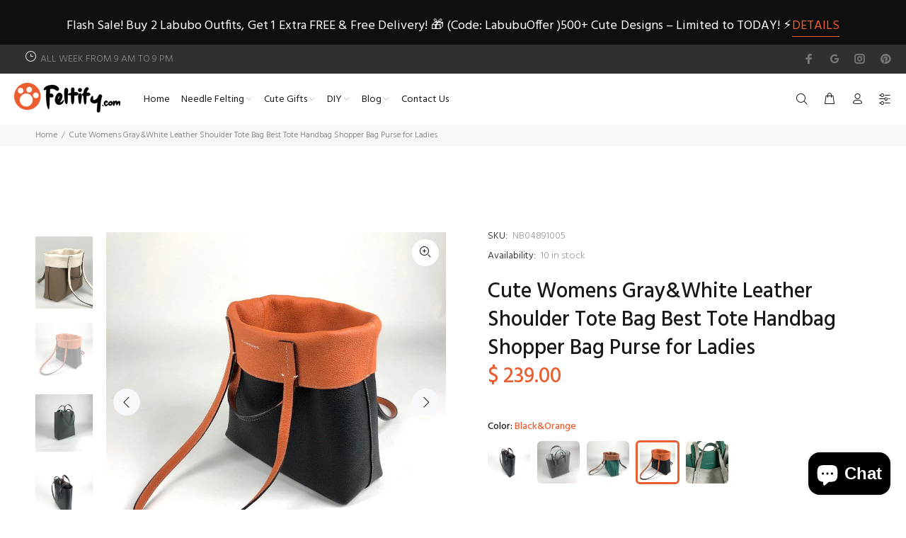

--- FILE ---
content_type: text/html; charset=utf-8
request_url: https://www.feltify.com/products/cute-womens-gray-white-leather-shoulder-tote-bag-best-tote-handbag-shopper-bag-purse-for-ladies?variant=40627649904701
body_size: 39367
content:
<!doctype html>
<!--[if IE 9]> <html class="ie9 no-js" lang="en"> <![endif]-->
<!--[if (gt IE 9)|!(IE)]><!--> <html class="no-js" lang="en"> <!--<![endif]-->
<head>
<script type="text/javascript" src="https://edge.personalizer.io/storefront/2.0.0/js/shopify/storefront.min.js?key=dgm06-sg1fft5gpr5mh5rv4y4pf-akgr9&shop=feltify.myshopify.com"></script>
<script>
window.LimeSpot = window.LimeSpot === undefined ? {} : LimeSpot;
LimeSpot.PageInfo = { Type: "Product", Template: "product", ReferenceIdentifier: "7036888318013" };

LimeSpot.StoreInfo = { Theme: "Install-me-wokiee-v-2-0-5" };


LimeSpot.CartItems = [];
</script>





  <!-- Basic page needs ================================================== -->
  <meta charset="utf-8">
  <!--[if IE]><meta http-equiv="X-UA-Compatible" content="IE=edge,chrome=1"><![endif]-->
  <meta name="viewport" content="width=device-width,initial-scale=1">
  <meta name="theme-color" content="#ea5e30">
  <meta name="keywords" content="Shopify Template" />
  <meta name="author" content="p-themes">
  <meta name="facebook-domain-verification" content="3zfwfyxi21cey8ggxwcvg95xjbkeeh" />
  <link rel="canonical" href="https://www.feltify.com/products/cute-womens-gray-white-leather-shoulder-tote-bag-best-tote-handbag-shopper-bag-purse-for-ladies">


<!-- Google tag (gtag.js) -->
<script async src="https://www.googletagmanager.com/gtag/js?id=G-Y4P30M3EB3"></script>
<script>
  window.dataLayer = window.dataLayer || [];
  function gtag(){dataLayer.push(arguments);}
  gtag('js', new Date());

  gtag('config', 'G-Y4P30M3EB3');
</script><link rel="shortcut icon" href="//www.feltify.com/cdn/shop/files/1_dc7fdd9a-80dd-4a9d-a4ae-e1e9c81e1bb8_32x32.jpg?v=1634519281" type="image/png"><!-- Title and description ================================================== --><title>Cute Womens Gray&amp;White Leather Shoulder Tote Bag Best Tote Handbag Sho
&ndash; Feltify
</title><meta name="description" content="Overview： Design: Cute Womens Gray&amp;amp;White Leather Shoulder Tote Bag Best Tote Handbag Shopper Bag Purse for LadiesIn Stock:  Ready to Ship (2-4 days)Include: Only BagCustom: NoColor: Pink, Red, Green, Blue, Black, Black Blue,Leather: CowhideMeasures: 34cm x 29cm x 11cmWeight: 0.7kgSlots: 1 main slotAccessories(optio"><!-- Social meta ================================================== --><!-- /snippets/social-meta-tags.liquid -->




<meta property="og:site_name" content="Feltify">
<meta property="og:url" content="https://www.feltify.com/products/cute-womens-gray-white-leather-shoulder-tote-bag-best-tote-handbag-shopper-bag-purse-for-ladies">
<meta property="og:title" content="Cute Womens Gray&White Leather Shoulder Tote Bag Best Tote Handbag Shopper Bag Purse for Ladies">
<meta property="og:type" content="product">
<meta property="og:description" content="Overview： Design: Cute Womens Gray&amp;amp;White Leather Shoulder Tote Bag Best Tote Handbag Shopper Bag Purse for LadiesIn Stock:  Ready to Ship (2-4 days)Include: Only BagCustom: NoColor: Pink, Red, Green, Blue, Black, Black Blue,Leather: CowhideMeasures: 34cm x 29cm x 11cmWeight: 0.7kgSlots: 1 main slotAccessories(optio">

  <meta property="og:price:amount" content="239.00">
  <meta property="og:price:currency" content="USD">

<meta property="og:image" content="http://www.feltify.com/cdn/shop/products/O1CN01RdQeTE23jKO36AZ2e__183277291.jpg_800x800_304a458b-2c87-4988-865d-521d0be7d728_1200x1200.jpg?v=1685495177"><meta property="og:image" content="http://www.feltify.com/cdn/shop/products/temp_8a5a4193-073d-4a16-98e19-3c72f3397d74_db45f5e8-e359-40fe-8b20-3d20e2ed2981_1200x1200.jpg?v=1685495177"><meta property="og:image" content="http://www.feltify.com/cdn/shop/products/4_ce7d4585-ee5e-4b2d-b9e0-885a860912ca_1200x1200.jpg?v=1685495177">
<meta property="og:image:secure_url" content="https://www.feltify.com/cdn/shop/products/O1CN01RdQeTE23jKO36AZ2e__183277291.jpg_800x800_304a458b-2c87-4988-865d-521d0be7d728_1200x1200.jpg?v=1685495177"><meta property="og:image:secure_url" content="https://www.feltify.com/cdn/shop/products/temp_8a5a4193-073d-4a16-98e19-3c72f3397d74_db45f5e8-e359-40fe-8b20-3d20e2ed2981_1200x1200.jpg?v=1685495177"><meta property="og:image:secure_url" content="https://www.feltify.com/cdn/shop/products/4_ce7d4585-ee5e-4b2d-b9e0-885a860912ca_1200x1200.jpg?v=1685495177">


<meta name="twitter:card" content="summary_large_image">
<meta name="twitter:title" content="Cute Womens Gray&White Leather Shoulder Tote Bag Best Tote Handbag Shopper Bag Purse for Ladies">
<meta name="twitter:description" content="Overview： Design: Cute Womens Gray&amp;amp;White Leather Shoulder Tote Bag Best Tote Handbag Shopper Bag Purse for LadiesIn Stock:  Ready to Ship (2-4 days)Include: Only BagCustom: NoColor: Pink, Red, Green, Blue, Black, Black Blue,Leather: CowhideMeasures: 34cm x 29cm x 11cmWeight: 0.7kgSlots: 1 main slotAccessories(optio">
<!-- Helpers ================================================== -->

  <!-- CSS ================================================== --><link href="https://fonts.googleapis.com/css?family=Hind:100,200,300,400,500,600,700,800,900" rel="stylesheet" defer>
<link href="//www.feltify.com/cdn/shop/t/4/assets/theme.css?v=13599082608314714721758702675" rel="stylesheet" type="text/css" media="all" />

<script src="//www.feltify.com/cdn/shop/t/4/assets/jquery.min.js?v=146653844047132007351627612502" defer="defer"></script><!-- Header hook for plugins ================================================== -->
  <script>window.performance && window.performance.mark && window.performance.mark('shopify.content_for_header.start');</script><meta name="google-site-verification" content="f1ZbWen3QSRzMQHJaxTM4-IMLW6NOd-L9N0uCeCnuag">
<meta name="facebook-domain-verification" content="0hn2vojwpxb1llz3bk6v06irpp09ch">
<meta id="shopify-digital-wallet" name="shopify-digital-wallet" content="/8140441/digital_wallets/dialog">
<meta name="shopify-checkout-api-token" content="71fca42d9e3afac3e5d37f754e721ce0">
<meta id="in-context-paypal-metadata" data-shop-id="8140441" data-venmo-supported="true" data-environment="production" data-locale="en_US" data-paypal-v4="true" data-currency="USD">
<link rel="alternate" type="application/json+oembed" href="https://www.feltify.com/products/cute-womens-gray-white-leather-shoulder-tote-bag-best-tote-handbag-shopper-bag-purse-for-ladies.oembed">
<script async="async" src="/checkouts/internal/preloads.js?locale=en-US"></script>
<script id="shopify-features" type="application/json">{"accessToken":"71fca42d9e3afac3e5d37f754e721ce0","betas":["rich-media-storefront-analytics"],"domain":"www.feltify.com","predictiveSearch":true,"shopId":8140441,"locale":"en"}</script>
<script>var Shopify = Shopify || {};
Shopify.shop = "feltify.myshopify.com";
Shopify.locale = "en";
Shopify.currency = {"active":"USD","rate":"1.0"};
Shopify.country = "US";
Shopify.theme = {"name":"Install-me-wokiee-v-2-0-5","id":120386912317,"schema_name":"Wokiee","schema_version":"2.0.5","theme_store_id":null,"role":"main"};
Shopify.theme.handle = "null";
Shopify.theme.style = {"id":null,"handle":null};
Shopify.cdnHost = "www.feltify.com/cdn";
Shopify.routes = Shopify.routes || {};
Shopify.routes.root = "/";</script>
<script type="module">!function(o){(o.Shopify=o.Shopify||{}).modules=!0}(window);</script>
<script>!function(o){function n(){var o=[];function n(){o.push(Array.prototype.slice.apply(arguments))}return n.q=o,n}var t=o.Shopify=o.Shopify||{};t.loadFeatures=n(),t.autoloadFeatures=n()}(window);</script>
<script id="shop-js-analytics" type="application/json">{"pageType":"product"}</script>
<script defer="defer" async type="module" src="//www.feltify.com/cdn/shopifycloud/shop-js/modules/v2/client.init-shop-cart-sync_BT-GjEfc.en.esm.js"></script>
<script defer="defer" async type="module" src="//www.feltify.com/cdn/shopifycloud/shop-js/modules/v2/chunk.common_D58fp_Oc.esm.js"></script>
<script defer="defer" async type="module" src="//www.feltify.com/cdn/shopifycloud/shop-js/modules/v2/chunk.modal_xMitdFEc.esm.js"></script>
<script type="module">
  await import("//www.feltify.com/cdn/shopifycloud/shop-js/modules/v2/client.init-shop-cart-sync_BT-GjEfc.en.esm.js");
await import("//www.feltify.com/cdn/shopifycloud/shop-js/modules/v2/chunk.common_D58fp_Oc.esm.js");
await import("//www.feltify.com/cdn/shopifycloud/shop-js/modules/v2/chunk.modal_xMitdFEc.esm.js");

  window.Shopify.SignInWithShop?.initShopCartSync?.({"fedCMEnabled":true,"windoidEnabled":true});

</script>
<script>(function() {
  var isLoaded = false;
  function asyncLoad() {
    if (isLoaded) return;
    isLoaded = true;
    var urls = ["\/\/shopify.privy.com\/widget.js?shop=feltify.myshopify.com","https:\/\/static.zotabox.com\/f\/c\/fc11e2a4ca48402e01e2bdc488cce50a\/widgets.js?shop=feltify.myshopify.com","https:\/\/edge.personalizer.io\/storefront\/2.0.0\/js\/shopify\/storefront.min.js?key=dgm06-sg1fft5gpr5mh5rv4y4pf-akgr9\u0026shop=feltify.myshopify.com"];
    for (var i = 0; i < urls.length; i++) {
      var s = document.createElement('script');
      s.type = 'text/javascript';
      s.async = true;
      s.src = urls[i];
      var x = document.getElementsByTagName('script')[0];
      x.parentNode.insertBefore(s, x);
    }
  };
  if(window.attachEvent) {
    window.attachEvent('onload', asyncLoad);
  } else {
    window.addEventListener('load', asyncLoad, false);
  }
})();</script>
<script id="__st">var __st={"a":8140441,"offset":-18000,"reqid":"1a01d0e7-4752-4e07-837c-d5cbb5ea1ffd-1769385089","pageurl":"www.feltify.com\/products\/cute-womens-gray-white-leather-shoulder-tote-bag-best-tote-handbag-shopper-bag-purse-for-ladies?variant=40627649904701","u":"e9c817ff6ddf","p":"product","rtyp":"product","rid":7036888318013};</script>
<script>window.ShopifyPaypalV4VisibilityTracking = true;</script>
<script id="captcha-bootstrap">!function(){'use strict';const t='contact',e='account',n='new_comment',o=[[t,t],['blogs',n],['comments',n],[t,'customer']],c=[[e,'customer_login'],[e,'guest_login'],[e,'recover_customer_password'],[e,'create_customer']],r=t=>t.map((([t,e])=>`form[action*='/${t}']:not([data-nocaptcha='true']) input[name='form_type'][value='${e}']`)).join(','),a=t=>()=>t?[...document.querySelectorAll(t)].map((t=>t.form)):[];function s(){const t=[...o],e=r(t);return a(e)}const i='password',u='form_key',d=['recaptcha-v3-token','g-recaptcha-response','h-captcha-response',i],f=()=>{try{return window.sessionStorage}catch{return}},m='__shopify_v',_=t=>t.elements[u];function p(t,e,n=!1){try{const o=window.sessionStorage,c=JSON.parse(o.getItem(e)),{data:r}=function(t){const{data:e,action:n}=t;return t[m]||n?{data:e,action:n}:{data:t,action:n}}(c);for(const[e,n]of Object.entries(r))t.elements[e]&&(t.elements[e].value=n);n&&o.removeItem(e)}catch(o){console.error('form repopulation failed',{error:o})}}const l='form_type',E='cptcha';function T(t){t.dataset[E]=!0}const w=window,h=w.document,L='Shopify',v='ce_forms',y='captcha';let A=!1;((t,e)=>{const n=(g='f06e6c50-85a8-45c8-87d0-21a2b65856fe',I='https://cdn.shopify.com/shopifycloud/storefront-forms-hcaptcha/ce_storefront_forms_captcha_hcaptcha.v1.5.2.iife.js',D={infoText:'Protected by hCaptcha',privacyText:'Privacy',termsText:'Terms'},(t,e,n)=>{const o=w[L][v],c=o.bindForm;if(c)return c(t,g,e,D).then(n);var r;o.q.push([[t,g,e,D],n]),r=I,A||(h.body.append(Object.assign(h.createElement('script'),{id:'captcha-provider',async:!0,src:r})),A=!0)});var g,I,D;w[L]=w[L]||{},w[L][v]=w[L][v]||{},w[L][v].q=[],w[L][y]=w[L][y]||{},w[L][y].protect=function(t,e){n(t,void 0,e),T(t)},Object.freeze(w[L][y]),function(t,e,n,w,h,L){const[v,y,A,g]=function(t,e,n){const i=e?o:[],u=t?c:[],d=[...i,...u],f=r(d),m=r(i),_=r(d.filter((([t,e])=>n.includes(e))));return[a(f),a(m),a(_),s()]}(w,h,L),I=t=>{const e=t.target;return e instanceof HTMLFormElement?e:e&&e.form},D=t=>v().includes(t);t.addEventListener('submit',(t=>{const e=I(t);if(!e)return;const n=D(e)&&!e.dataset.hcaptchaBound&&!e.dataset.recaptchaBound,o=_(e),c=g().includes(e)&&(!o||!o.value);(n||c)&&t.preventDefault(),c&&!n&&(function(t){try{if(!f())return;!function(t){const e=f();if(!e)return;const n=_(t);if(!n)return;const o=n.value;o&&e.removeItem(o)}(t);const e=Array.from(Array(32),(()=>Math.random().toString(36)[2])).join('');!function(t,e){_(t)||t.append(Object.assign(document.createElement('input'),{type:'hidden',name:u})),t.elements[u].value=e}(t,e),function(t,e){const n=f();if(!n)return;const o=[...t.querySelectorAll(`input[type='${i}']`)].map((({name:t})=>t)),c=[...d,...o],r={};for(const[a,s]of new FormData(t).entries())c.includes(a)||(r[a]=s);n.setItem(e,JSON.stringify({[m]:1,action:t.action,data:r}))}(t,e)}catch(e){console.error('failed to persist form',e)}}(e),e.submit())}));const S=(t,e)=>{t&&!t.dataset[E]&&(n(t,e.some((e=>e===t))),T(t))};for(const o of['focusin','change'])t.addEventListener(o,(t=>{const e=I(t);D(e)&&S(e,y())}));const B=e.get('form_key'),M=e.get(l),P=B&&M;t.addEventListener('DOMContentLoaded',(()=>{const t=y();if(P)for(const e of t)e.elements[l].value===M&&p(e,B);[...new Set([...A(),...v().filter((t=>'true'===t.dataset.shopifyCaptcha))])].forEach((e=>S(e,t)))}))}(h,new URLSearchParams(w.location.search),n,t,e,['guest_login'])})(!0,!0)}();</script>
<script integrity="sha256-4kQ18oKyAcykRKYeNunJcIwy7WH5gtpwJnB7kiuLZ1E=" data-source-attribution="shopify.loadfeatures" defer="defer" src="//www.feltify.com/cdn/shopifycloud/storefront/assets/storefront/load_feature-a0a9edcb.js" crossorigin="anonymous"></script>
<script data-source-attribution="shopify.dynamic_checkout.dynamic.init">var Shopify=Shopify||{};Shopify.PaymentButton=Shopify.PaymentButton||{isStorefrontPortableWallets:!0,init:function(){window.Shopify.PaymentButton.init=function(){};var t=document.createElement("script");t.src="https://www.feltify.com/cdn/shopifycloud/portable-wallets/latest/portable-wallets.en.js",t.type="module",document.head.appendChild(t)}};
</script>
<script data-source-attribution="shopify.dynamic_checkout.buyer_consent">
  function portableWalletsHideBuyerConsent(e){var t=document.getElementById("shopify-buyer-consent"),n=document.getElementById("shopify-subscription-policy-button");t&&n&&(t.classList.add("hidden"),t.setAttribute("aria-hidden","true"),n.removeEventListener("click",e))}function portableWalletsShowBuyerConsent(e){var t=document.getElementById("shopify-buyer-consent"),n=document.getElementById("shopify-subscription-policy-button");t&&n&&(t.classList.remove("hidden"),t.removeAttribute("aria-hidden"),n.addEventListener("click",e))}window.Shopify?.PaymentButton&&(window.Shopify.PaymentButton.hideBuyerConsent=portableWalletsHideBuyerConsent,window.Shopify.PaymentButton.showBuyerConsent=portableWalletsShowBuyerConsent);
</script>
<script>
  function portableWalletsCleanup(e){e&&e.src&&console.error("Failed to load portable wallets script "+e.src);var t=document.querySelectorAll("shopify-accelerated-checkout .shopify-payment-button__skeleton, shopify-accelerated-checkout-cart .wallet-cart-button__skeleton"),e=document.getElementById("shopify-buyer-consent");for(let e=0;e<t.length;e++)t[e].remove();e&&e.remove()}function portableWalletsNotLoadedAsModule(e){e instanceof ErrorEvent&&"string"==typeof e.message&&e.message.includes("import.meta")&&"string"==typeof e.filename&&e.filename.includes("portable-wallets")&&(window.removeEventListener("error",portableWalletsNotLoadedAsModule),window.Shopify.PaymentButton.failedToLoad=e,"loading"===document.readyState?document.addEventListener("DOMContentLoaded",window.Shopify.PaymentButton.init):window.Shopify.PaymentButton.init())}window.addEventListener("error",portableWalletsNotLoadedAsModule);
</script>

<script type="module" src="https://www.feltify.com/cdn/shopifycloud/portable-wallets/latest/portable-wallets.en.js" onError="portableWalletsCleanup(this)" crossorigin="anonymous"></script>
<script nomodule>
  document.addEventListener("DOMContentLoaded", portableWalletsCleanup);
</script>

<link id="shopify-accelerated-checkout-styles" rel="stylesheet" media="screen" href="https://www.feltify.com/cdn/shopifycloud/portable-wallets/latest/accelerated-checkout-backwards-compat.css" crossorigin="anonymous">
<style id="shopify-accelerated-checkout-cart">
        #shopify-buyer-consent {
  margin-top: 1em;
  display: inline-block;
  width: 100%;
}

#shopify-buyer-consent.hidden {
  display: none;
}

#shopify-subscription-policy-button {
  background: none;
  border: none;
  padding: 0;
  text-decoration: underline;
  font-size: inherit;
  cursor: pointer;
}

#shopify-subscription-policy-button::before {
  box-shadow: none;
}

      </style>
<script id="sections-script" data-sections="promo-fixed" defer="defer" src="//www.feltify.com/cdn/shop/t/4/compiled_assets/scripts.js?v=6705"></script>
<script>window.performance && window.performance.mark && window.performance.mark('shopify.content_for_header.end');</script>
  <!-- /Header hook for plugins ================================================== --><!-- BEGIN app block: shopify://apps/seowill-seoant-ai-seo/blocks/seoant-core/8e57283b-dcb0-4f7b-a947-fb5c57a0d59d -->
<!--SEOAnt Core By SEOAnt Teams, v0.1.6 START -->







    <!-- BEGIN app snippet: Product-JSON-LD --><!-- END app snippet -->


<!-- SON-LD generated By SEOAnt END -->



<!-- Start : SEOAnt BrokenLink Redirect --><script type="text/javascript">
    !function(t){var e={};function r(n){if(e[n])return e[n].exports;var o=e[n]={i:n,l:!1,exports:{}};return t[n].call(o.exports,o,o.exports,r),o.l=!0,o.exports}r.m=t,r.c=e,r.d=function(t,e,n){r.o(t,e)||Object.defineProperty(t,e,{enumerable:!0,get:n})},r.r=function(t){"undefined"!==typeof Symbol&&Symbol.toStringTag&&Object.defineProperty(t,Symbol.toStringTag,{value:"Module"}),Object.defineProperty(t,"__esModule",{value:!0})},r.t=function(t,e){if(1&e&&(t=r(t)),8&e)return t;if(4&e&&"object"===typeof t&&t&&t.__esModule)return t;var n=Object.create(null);if(r.r(n),Object.defineProperty(n,"default",{enumerable:!0,value:t}),2&e&&"string"!=typeof t)for(var o in t)r.d(n,o,function(e){return t[e]}.bind(null,o));return n},r.n=function(t){var e=t&&t.__esModule?function(){return t.default}:function(){return t};return r.d(e,"a",e),e},r.o=function(t,e){return Object.prototype.hasOwnProperty.call(t,e)},r.p="",r(r.s=11)}([function(t,e,r){"use strict";var n=r(2),o=Object.prototype.toString;function i(t){return"[object Array]"===o.call(t)}function a(t){return"undefined"===typeof t}function u(t){return null!==t&&"object"===typeof t}function s(t){return"[object Function]"===o.call(t)}function c(t,e){if(null!==t&&"undefined"!==typeof t)if("object"!==typeof t&&(t=[t]),i(t))for(var r=0,n=t.length;r<n;r++)e.call(null,t[r],r,t);else for(var o in t)Object.prototype.hasOwnProperty.call(t,o)&&e.call(null,t[o],o,t)}t.exports={isArray:i,isArrayBuffer:function(t){return"[object ArrayBuffer]"===o.call(t)},isBuffer:function(t){return null!==t&&!a(t)&&null!==t.constructor&&!a(t.constructor)&&"function"===typeof t.constructor.isBuffer&&t.constructor.isBuffer(t)},isFormData:function(t){return"undefined"!==typeof FormData&&t instanceof FormData},isArrayBufferView:function(t){return"undefined"!==typeof ArrayBuffer&&ArrayBuffer.isView?ArrayBuffer.isView(t):t&&t.buffer&&t.buffer instanceof ArrayBuffer},isString:function(t){return"string"===typeof t},isNumber:function(t){return"number"===typeof t},isObject:u,isUndefined:a,isDate:function(t){return"[object Date]"===o.call(t)},isFile:function(t){return"[object File]"===o.call(t)},isBlob:function(t){return"[object Blob]"===o.call(t)},isFunction:s,isStream:function(t){return u(t)&&s(t.pipe)},isURLSearchParams:function(t){return"undefined"!==typeof URLSearchParams&&t instanceof URLSearchParams},isStandardBrowserEnv:function(){return("undefined"===typeof navigator||"ReactNative"!==navigator.product&&"NativeScript"!==navigator.product&&"NS"!==navigator.product)&&("undefined"!==typeof window&&"undefined"!==typeof document)},forEach:c,merge:function t(){var e={};function r(r,n){"object"===typeof e[n]&&"object"===typeof r?e[n]=t(e[n],r):e[n]=r}for(var n=0,o=arguments.length;n<o;n++)c(arguments[n],r);return e},deepMerge:function t(){var e={};function r(r,n){"object"===typeof e[n]&&"object"===typeof r?e[n]=t(e[n],r):e[n]="object"===typeof r?t({},r):r}for(var n=0,o=arguments.length;n<o;n++)c(arguments[n],r);return e},extend:function(t,e,r){return c(e,(function(e,o){t[o]=r&&"function"===typeof e?n(e,r):e})),t},trim:function(t){return t.replace(/^\s*/,"").replace(/\s*$/,"")}}},function(t,e,r){t.exports=r(12)},function(t,e,r){"use strict";t.exports=function(t,e){return function(){for(var r=new Array(arguments.length),n=0;n<r.length;n++)r[n]=arguments[n];return t.apply(e,r)}}},function(t,e,r){"use strict";var n=r(0);function o(t){return encodeURIComponent(t).replace(/%40/gi,"@").replace(/%3A/gi,":").replace(/%24/g,"$").replace(/%2C/gi,",").replace(/%20/g,"+").replace(/%5B/gi,"[").replace(/%5D/gi,"]")}t.exports=function(t,e,r){if(!e)return t;var i;if(r)i=r(e);else if(n.isURLSearchParams(e))i=e.toString();else{var a=[];n.forEach(e,(function(t,e){null!==t&&"undefined"!==typeof t&&(n.isArray(t)?e+="[]":t=[t],n.forEach(t,(function(t){n.isDate(t)?t=t.toISOString():n.isObject(t)&&(t=JSON.stringify(t)),a.push(o(e)+"="+o(t))})))})),i=a.join("&")}if(i){var u=t.indexOf("#");-1!==u&&(t=t.slice(0,u)),t+=(-1===t.indexOf("?")?"?":"&")+i}return t}},function(t,e,r){"use strict";t.exports=function(t){return!(!t||!t.__CANCEL__)}},function(t,e,r){"use strict";(function(e){var n=r(0),o=r(19),i={"Content-Type":"application/x-www-form-urlencoded"};function a(t,e){!n.isUndefined(t)&&n.isUndefined(t["Content-Type"])&&(t["Content-Type"]=e)}var u={adapter:function(){var t;return("undefined"!==typeof XMLHttpRequest||"undefined"!==typeof e&&"[object process]"===Object.prototype.toString.call(e))&&(t=r(6)),t}(),transformRequest:[function(t,e){return o(e,"Accept"),o(e,"Content-Type"),n.isFormData(t)||n.isArrayBuffer(t)||n.isBuffer(t)||n.isStream(t)||n.isFile(t)||n.isBlob(t)?t:n.isArrayBufferView(t)?t.buffer:n.isURLSearchParams(t)?(a(e,"application/x-www-form-urlencoded;charset=utf-8"),t.toString()):n.isObject(t)?(a(e,"application/json;charset=utf-8"),JSON.stringify(t)):t}],transformResponse:[function(t){if("string"===typeof t)try{t=JSON.parse(t)}catch(e){}return t}],timeout:0,xsrfCookieName:"XSRF-TOKEN",xsrfHeaderName:"X-XSRF-TOKEN",maxContentLength:-1,validateStatus:function(t){return t>=200&&t<300},headers:{common:{Accept:"application/json, text/plain, */*"}}};n.forEach(["delete","get","head"],(function(t){u.headers[t]={}})),n.forEach(["post","put","patch"],(function(t){u.headers[t]=n.merge(i)})),t.exports=u}).call(this,r(18))},function(t,e,r){"use strict";var n=r(0),o=r(20),i=r(3),a=r(22),u=r(25),s=r(26),c=r(7);t.exports=function(t){return new Promise((function(e,f){var l=t.data,p=t.headers;n.isFormData(l)&&delete p["Content-Type"];var h=new XMLHttpRequest;if(t.auth){var d=t.auth.username||"",m=t.auth.password||"";p.Authorization="Basic "+btoa(d+":"+m)}var y=a(t.baseURL,t.url);if(h.open(t.method.toUpperCase(),i(y,t.params,t.paramsSerializer),!0),h.timeout=t.timeout,h.onreadystatechange=function(){if(h&&4===h.readyState&&(0!==h.status||h.responseURL&&0===h.responseURL.indexOf("file:"))){var r="getAllResponseHeaders"in h?u(h.getAllResponseHeaders()):null,n={data:t.responseType&&"text"!==t.responseType?h.response:h.responseText,status:h.status,statusText:h.statusText,headers:r,config:t,request:h};o(e,f,n),h=null}},h.onabort=function(){h&&(f(c("Request aborted",t,"ECONNABORTED",h)),h=null)},h.onerror=function(){f(c("Network Error",t,null,h)),h=null},h.ontimeout=function(){var e="timeout of "+t.timeout+"ms exceeded";t.timeoutErrorMessage&&(e=t.timeoutErrorMessage),f(c(e,t,"ECONNABORTED",h)),h=null},n.isStandardBrowserEnv()){var v=r(27),g=(t.withCredentials||s(y))&&t.xsrfCookieName?v.read(t.xsrfCookieName):void 0;g&&(p[t.xsrfHeaderName]=g)}if("setRequestHeader"in h&&n.forEach(p,(function(t,e){"undefined"===typeof l&&"content-type"===e.toLowerCase()?delete p[e]:h.setRequestHeader(e,t)})),n.isUndefined(t.withCredentials)||(h.withCredentials=!!t.withCredentials),t.responseType)try{h.responseType=t.responseType}catch(w){if("json"!==t.responseType)throw w}"function"===typeof t.onDownloadProgress&&h.addEventListener("progress",t.onDownloadProgress),"function"===typeof t.onUploadProgress&&h.upload&&h.upload.addEventListener("progress",t.onUploadProgress),t.cancelToken&&t.cancelToken.promise.then((function(t){h&&(h.abort(),f(t),h=null)})),void 0===l&&(l=null),h.send(l)}))}},function(t,e,r){"use strict";var n=r(21);t.exports=function(t,e,r,o,i){var a=new Error(t);return n(a,e,r,o,i)}},function(t,e,r){"use strict";var n=r(0);t.exports=function(t,e){e=e||{};var r={},o=["url","method","params","data"],i=["headers","auth","proxy"],a=["baseURL","url","transformRequest","transformResponse","paramsSerializer","timeout","withCredentials","adapter","responseType","xsrfCookieName","xsrfHeaderName","onUploadProgress","onDownloadProgress","maxContentLength","validateStatus","maxRedirects","httpAgent","httpsAgent","cancelToken","socketPath"];n.forEach(o,(function(t){"undefined"!==typeof e[t]&&(r[t]=e[t])})),n.forEach(i,(function(o){n.isObject(e[o])?r[o]=n.deepMerge(t[o],e[o]):"undefined"!==typeof e[o]?r[o]=e[o]:n.isObject(t[o])?r[o]=n.deepMerge(t[o]):"undefined"!==typeof t[o]&&(r[o]=t[o])})),n.forEach(a,(function(n){"undefined"!==typeof e[n]?r[n]=e[n]:"undefined"!==typeof t[n]&&(r[n]=t[n])}));var u=o.concat(i).concat(a),s=Object.keys(e).filter((function(t){return-1===u.indexOf(t)}));return n.forEach(s,(function(n){"undefined"!==typeof e[n]?r[n]=e[n]:"undefined"!==typeof t[n]&&(r[n]=t[n])})),r}},function(t,e,r){"use strict";function n(t){this.message=t}n.prototype.toString=function(){return"Cancel"+(this.message?": "+this.message:"")},n.prototype.__CANCEL__=!0,t.exports=n},function(t,e,r){t.exports=r(13)},function(t,e,r){t.exports=r(30)},function(t,e,r){var n=function(t){"use strict";var e=Object.prototype,r=e.hasOwnProperty,n="function"===typeof Symbol?Symbol:{},o=n.iterator||"@@iterator",i=n.asyncIterator||"@@asyncIterator",a=n.toStringTag||"@@toStringTag";function u(t,e,r){return Object.defineProperty(t,e,{value:r,enumerable:!0,configurable:!0,writable:!0}),t[e]}try{u({},"")}catch(S){u=function(t,e,r){return t[e]=r}}function s(t,e,r,n){var o=e&&e.prototype instanceof l?e:l,i=Object.create(o.prototype),a=new L(n||[]);return i._invoke=function(t,e,r){var n="suspendedStart";return function(o,i){if("executing"===n)throw new Error("Generator is already running");if("completed"===n){if("throw"===o)throw i;return j()}for(r.method=o,r.arg=i;;){var a=r.delegate;if(a){var u=x(a,r);if(u){if(u===f)continue;return u}}if("next"===r.method)r.sent=r._sent=r.arg;else if("throw"===r.method){if("suspendedStart"===n)throw n="completed",r.arg;r.dispatchException(r.arg)}else"return"===r.method&&r.abrupt("return",r.arg);n="executing";var s=c(t,e,r);if("normal"===s.type){if(n=r.done?"completed":"suspendedYield",s.arg===f)continue;return{value:s.arg,done:r.done}}"throw"===s.type&&(n="completed",r.method="throw",r.arg=s.arg)}}}(t,r,a),i}function c(t,e,r){try{return{type:"normal",arg:t.call(e,r)}}catch(S){return{type:"throw",arg:S}}}t.wrap=s;var f={};function l(){}function p(){}function h(){}var d={};d[o]=function(){return this};var m=Object.getPrototypeOf,y=m&&m(m(T([])));y&&y!==e&&r.call(y,o)&&(d=y);var v=h.prototype=l.prototype=Object.create(d);function g(t){["next","throw","return"].forEach((function(e){u(t,e,(function(t){return this._invoke(e,t)}))}))}function w(t,e){var n;this._invoke=function(o,i){function a(){return new e((function(n,a){!function n(o,i,a,u){var s=c(t[o],t,i);if("throw"!==s.type){var f=s.arg,l=f.value;return l&&"object"===typeof l&&r.call(l,"__await")?e.resolve(l.__await).then((function(t){n("next",t,a,u)}),(function(t){n("throw",t,a,u)})):e.resolve(l).then((function(t){f.value=t,a(f)}),(function(t){return n("throw",t,a,u)}))}u(s.arg)}(o,i,n,a)}))}return n=n?n.then(a,a):a()}}function x(t,e){var r=t.iterator[e.method];if(void 0===r){if(e.delegate=null,"throw"===e.method){if(t.iterator.return&&(e.method="return",e.arg=void 0,x(t,e),"throw"===e.method))return f;e.method="throw",e.arg=new TypeError("The iterator does not provide a 'throw' method")}return f}var n=c(r,t.iterator,e.arg);if("throw"===n.type)return e.method="throw",e.arg=n.arg,e.delegate=null,f;var o=n.arg;return o?o.done?(e[t.resultName]=o.value,e.next=t.nextLoc,"return"!==e.method&&(e.method="next",e.arg=void 0),e.delegate=null,f):o:(e.method="throw",e.arg=new TypeError("iterator result is not an object"),e.delegate=null,f)}function b(t){var e={tryLoc:t[0]};1 in t&&(e.catchLoc=t[1]),2 in t&&(e.finallyLoc=t[2],e.afterLoc=t[3]),this.tryEntries.push(e)}function E(t){var e=t.completion||{};e.type="normal",delete e.arg,t.completion=e}function L(t){this.tryEntries=[{tryLoc:"root"}],t.forEach(b,this),this.reset(!0)}function T(t){if(t){var e=t[o];if(e)return e.call(t);if("function"===typeof t.next)return t;if(!isNaN(t.length)){var n=-1,i=function e(){for(;++n<t.length;)if(r.call(t,n))return e.value=t[n],e.done=!1,e;return e.value=void 0,e.done=!0,e};return i.next=i}}return{next:j}}function j(){return{value:void 0,done:!0}}return p.prototype=v.constructor=h,h.constructor=p,p.displayName=u(h,a,"GeneratorFunction"),t.isGeneratorFunction=function(t){var e="function"===typeof t&&t.constructor;return!!e&&(e===p||"GeneratorFunction"===(e.displayName||e.name))},t.mark=function(t){return Object.setPrototypeOf?Object.setPrototypeOf(t,h):(t.__proto__=h,u(t,a,"GeneratorFunction")),t.prototype=Object.create(v),t},t.awrap=function(t){return{__await:t}},g(w.prototype),w.prototype[i]=function(){return this},t.AsyncIterator=w,t.async=function(e,r,n,o,i){void 0===i&&(i=Promise);var a=new w(s(e,r,n,o),i);return t.isGeneratorFunction(r)?a:a.next().then((function(t){return t.done?t.value:a.next()}))},g(v),u(v,a,"Generator"),v[o]=function(){return this},v.toString=function(){return"[object Generator]"},t.keys=function(t){var e=[];for(var r in t)e.push(r);return e.reverse(),function r(){for(;e.length;){var n=e.pop();if(n in t)return r.value=n,r.done=!1,r}return r.done=!0,r}},t.values=T,L.prototype={constructor:L,reset:function(t){if(this.prev=0,this.next=0,this.sent=this._sent=void 0,this.done=!1,this.delegate=null,this.method="next",this.arg=void 0,this.tryEntries.forEach(E),!t)for(var e in this)"t"===e.charAt(0)&&r.call(this,e)&&!isNaN(+e.slice(1))&&(this[e]=void 0)},stop:function(){this.done=!0;var t=this.tryEntries[0].completion;if("throw"===t.type)throw t.arg;return this.rval},dispatchException:function(t){if(this.done)throw t;var e=this;function n(r,n){return a.type="throw",a.arg=t,e.next=r,n&&(e.method="next",e.arg=void 0),!!n}for(var o=this.tryEntries.length-1;o>=0;--o){var i=this.tryEntries[o],a=i.completion;if("root"===i.tryLoc)return n("end");if(i.tryLoc<=this.prev){var u=r.call(i,"catchLoc"),s=r.call(i,"finallyLoc");if(u&&s){if(this.prev<i.catchLoc)return n(i.catchLoc,!0);if(this.prev<i.finallyLoc)return n(i.finallyLoc)}else if(u){if(this.prev<i.catchLoc)return n(i.catchLoc,!0)}else{if(!s)throw new Error("try statement without catch or finally");if(this.prev<i.finallyLoc)return n(i.finallyLoc)}}}},abrupt:function(t,e){for(var n=this.tryEntries.length-1;n>=0;--n){var o=this.tryEntries[n];if(o.tryLoc<=this.prev&&r.call(o,"finallyLoc")&&this.prev<o.finallyLoc){var i=o;break}}i&&("break"===t||"continue"===t)&&i.tryLoc<=e&&e<=i.finallyLoc&&(i=null);var a=i?i.completion:{};return a.type=t,a.arg=e,i?(this.method="next",this.next=i.finallyLoc,f):this.complete(a)},complete:function(t,e){if("throw"===t.type)throw t.arg;return"break"===t.type||"continue"===t.type?this.next=t.arg:"return"===t.type?(this.rval=this.arg=t.arg,this.method="return",this.next="end"):"normal"===t.type&&e&&(this.next=e),f},finish:function(t){for(var e=this.tryEntries.length-1;e>=0;--e){var r=this.tryEntries[e];if(r.finallyLoc===t)return this.complete(r.completion,r.afterLoc),E(r),f}},catch:function(t){for(var e=this.tryEntries.length-1;e>=0;--e){var r=this.tryEntries[e];if(r.tryLoc===t){var n=r.completion;if("throw"===n.type){var o=n.arg;E(r)}return o}}throw new Error("illegal catch attempt")},delegateYield:function(t,e,r){return this.delegate={iterator:T(t),resultName:e,nextLoc:r},"next"===this.method&&(this.arg=void 0),f}},t}(t.exports);try{regeneratorRuntime=n}catch(o){Function("r","regeneratorRuntime = r")(n)}},function(t,e,r){"use strict";var n=r(0),o=r(2),i=r(14),a=r(8);function u(t){var e=new i(t),r=o(i.prototype.request,e);return n.extend(r,i.prototype,e),n.extend(r,e),r}var s=u(r(5));s.Axios=i,s.create=function(t){return u(a(s.defaults,t))},s.Cancel=r(9),s.CancelToken=r(28),s.isCancel=r(4),s.all=function(t){return Promise.all(t)},s.spread=r(29),t.exports=s,t.exports.default=s},function(t,e,r){"use strict";var n=r(0),o=r(3),i=r(15),a=r(16),u=r(8);function s(t){this.defaults=t,this.interceptors={request:new i,response:new i}}s.prototype.request=function(t){"string"===typeof t?(t=arguments[1]||{}).url=arguments[0]:t=t||{},(t=u(this.defaults,t)).method?t.method=t.method.toLowerCase():this.defaults.method?t.method=this.defaults.method.toLowerCase():t.method="get";var e=[a,void 0],r=Promise.resolve(t);for(this.interceptors.request.forEach((function(t){e.unshift(t.fulfilled,t.rejected)})),this.interceptors.response.forEach((function(t){e.push(t.fulfilled,t.rejected)}));e.length;)r=r.then(e.shift(),e.shift());return r},s.prototype.getUri=function(t){return t=u(this.defaults,t),o(t.url,t.params,t.paramsSerializer).replace(/^\?/,"")},n.forEach(["delete","get","head","options"],(function(t){s.prototype[t]=function(e,r){return this.request(n.merge(r||{},{method:t,url:e}))}})),n.forEach(["post","put","patch"],(function(t){s.prototype[t]=function(e,r,o){return this.request(n.merge(o||{},{method:t,url:e,data:r}))}})),t.exports=s},function(t,e,r){"use strict";var n=r(0);function o(){this.handlers=[]}o.prototype.use=function(t,e){return this.handlers.push({fulfilled:t,rejected:e}),this.handlers.length-1},o.prototype.eject=function(t){this.handlers[t]&&(this.handlers[t]=null)},o.prototype.forEach=function(t){n.forEach(this.handlers,(function(e){null!==e&&t(e)}))},t.exports=o},function(t,e,r){"use strict";var n=r(0),o=r(17),i=r(4),a=r(5);function u(t){t.cancelToken&&t.cancelToken.throwIfRequested()}t.exports=function(t){return u(t),t.headers=t.headers||{},t.data=o(t.data,t.headers,t.transformRequest),t.headers=n.merge(t.headers.common||{},t.headers[t.method]||{},t.headers),n.forEach(["delete","get","head","post","put","patch","common"],(function(e){delete t.headers[e]})),(t.adapter||a.adapter)(t).then((function(e){return u(t),e.data=o(e.data,e.headers,t.transformResponse),e}),(function(e){return i(e)||(u(t),e&&e.response&&(e.response.data=o(e.response.data,e.response.headers,t.transformResponse))),Promise.reject(e)}))}},function(t,e,r){"use strict";var n=r(0);t.exports=function(t,e,r){return n.forEach(r,(function(r){t=r(t,e)})),t}},function(t,e){var r,n,o=t.exports={};function i(){throw new Error("setTimeout has not been defined")}function a(){throw new Error("clearTimeout has not been defined")}function u(t){if(r===setTimeout)return setTimeout(t,0);if((r===i||!r)&&setTimeout)return r=setTimeout,setTimeout(t,0);try{return r(t,0)}catch(e){try{return r.call(null,t,0)}catch(e){return r.call(this,t,0)}}}!function(){try{r="function"===typeof setTimeout?setTimeout:i}catch(t){r=i}try{n="function"===typeof clearTimeout?clearTimeout:a}catch(t){n=a}}();var s,c=[],f=!1,l=-1;function p(){f&&s&&(f=!1,s.length?c=s.concat(c):l=-1,c.length&&h())}function h(){if(!f){var t=u(p);f=!0;for(var e=c.length;e;){for(s=c,c=[];++l<e;)s&&s[l].run();l=-1,e=c.length}s=null,f=!1,function(t){if(n===clearTimeout)return clearTimeout(t);if((n===a||!n)&&clearTimeout)return n=clearTimeout,clearTimeout(t);try{n(t)}catch(e){try{return n.call(null,t)}catch(e){return n.call(this,t)}}}(t)}}function d(t,e){this.fun=t,this.array=e}function m(){}o.nextTick=function(t){var e=new Array(arguments.length-1);if(arguments.length>1)for(var r=1;r<arguments.length;r++)e[r-1]=arguments[r];c.push(new d(t,e)),1!==c.length||f||u(h)},d.prototype.run=function(){this.fun.apply(null,this.array)},o.title="browser",o.browser=!0,o.env={},o.argv=[],o.version="",o.versions={},o.on=m,o.addListener=m,o.once=m,o.off=m,o.removeListener=m,o.removeAllListeners=m,o.emit=m,o.prependListener=m,o.prependOnceListener=m,o.listeners=function(t){return[]},o.binding=function(t){throw new Error("process.binding is not supported")},o.cwd=function(){return"/"},o.chdir=function(t){throw new Error("process.chdir is not supported")},o.umask=function(){return 0}},function(t,e,r){"use strict";var n=r(0);t.exports=function(t,e){n.forEach(t,(function(r,n){n!==e&&n.toUpperCase()===e.toUpperCase()&&(t[e]=r,delete t[n])}))}},function(t,e,r){"use strict";var n=r(7);t.exports=function(t,e,r){var o=r.config.validateStatus;!o||o(r.status)?t(r):e(n("Request failed with status code "+r.status,r.config,null,r.request,r))}},function(t,e,r){"use strict";t.exports=function(t,e,r,n,o){return t.config=e,r&&(t.code=r),t.request=n,t.response=o,t.isAxiosError=!0,t.toJSON=function(){return{message:this.message,name:this.name,description:this.description,number:this.number,fileName:this.fileName,lineNumber:this.lineNumber,columnNumber:this.columnNumber,stack:this.stack,config:this.config,code:this.code}},t}},function(t,e,r){"use strict";var n=r(23),o=r(24);t.exports=function(t,e){return t&&!n(e)?o(t,e):e}},function(t,e,r){"use strict";t.exports=function(t){return/^([a-z][a-z\d\+\-\.]*:)?\/\//i.test(t)}},function(t,e,r){"use strict";t.exports=function(t,e){return e?t.replace(/\/+$/,"")+"/"+e.replace(/^\/+/,""):t}},function(t,e,r){"use strict";var n=r(0),o=["age","authorization","content-length","content-type","etag","expires","from","host","if-modified-since","if-unmodified-since","last-modified","location","max-forwards","proxy-authorization","referer","retry-after","user-agent"];t.exports=function(t){var e,r,i,a={};return t?(n.forEach(t.split("\n"),(function(t){if(i=t.indexOf(":"),e=n.trim(t.substr(0,i)).toLowerCase(),r=n.trim(t.substr(i+1)),e){if(a[e]&&o.indexOf(e)>=0)return;a[e]="set-cookie"===e?(a[e]?a[e]:[]).concat([r]):a[e]?a[e]+", "+r:r}})),a):a}},function(t,e,r){"use strict";var n=r(0);t.exports=n.isStandardBrowserEnv()?function(){var t,e=/(msie|trident)/i.test(navigator.userAgent),r=document.createElement("a");function o(t){var n=t;return e&&(r.setAttribute("href",n),n=r.href),r.setAttribute("href",n),{href:r.href,protocol:r.protocol?r.protocol.replace(/:$/,""):"",host:r.host,search:r.search?r.search.replace(/^\?/,""):"",hash:r.hash?r.hash.replace(/^#/,""):"",hostname:r.hostname,port:r.port,pathname:"/"===r.pathname.charAt(0)?r.pathname:"/"+r.pathname}}return t=o(window.location.href),function(e){var r=n.isString(e)?o(e):e;return r.protocol===t.protocol&&r.host===t.host}}():function(){return!0}},function(t,e,r){"use strict";var n=r(0);t.exports=n.isStandardBrowserEnv()?{write:function(t,e,r,o,i,a){var u=[];u.push(t+"="+encodeURIComponent(e)),n.isNumber(r)&&u.push("expires="+new Date(r).toGMTString()),n.isString(o)&&u.push("path="+o),n.isString(i)&&u.push("domain="+i),!0===a&&u.push("secure"),document.cookie=u.join("; ")},read:function(t){var e=document.cookie.match(new RegExp("(^|;\\s*)("+t+")=([^;]*)"));return e?decodeURIComponent(e[3]):null},remove:function(t){this.write(t,"",Date.now()-864e5)}}:{write:function(){},read:function(){return null},remove:function(){}}},function(t,e,r){"use strict";var n=r(9);function o(t){if("function"!==typeof t)throw new TypeError("executor must be a function.");var e;this.promise=new Promise((function(t){e=t}));var r=this;t((function(t){r.reason||(r.reason=new n(t),e(r.reason))}))}o.prototype.throwIfRequested=function(){if(this.reason)throw this.reason},o.source=function(){var t;return{token:new o((function(e){t=e})),cancel:t}},t.exports=o},function(t,e,r){"use strict";t.exports=function(t){return function(e){return t.apply(null,e)}}},function(t,e,r){"use strict";r.r(e);var n=r(1),o=r.n(n);function i(t,e,r,n,o,i,a){try{var u=t[i](a),s=u.value}catch(c){return void r(c)}u.done?e(s):Promise.resolve(s).then(n,o)}function a(t){return function(){var e=this,r=arguments;return new Promise((function(n,o){var a=t.apply(e,r);function u(t){i(a,n,o,u,s,"next",t)}function s(t){i(a,n,o,u,s,"throw",t)}u(void 0)}))}}var u=r(10),s=r.n(u);var c=function(t){return function(t){var e=arguments.length>1&&void 0!==arguments[1]?arguments[1]:{},r=arguments.length>2&&void 0!==arguments[2]?arguments[2]:"GET";return r=r.toUpperCase(),new Promise((function(n){var o;"GET"===r&&(o=s.a.get(t,{params:e})),o.then((function(t){n(t.data)}))}))}("https://api-app.seoant.com/api/v1/receive_id",t,"GET")};function f(){return(f=a(o.a.mark((function t(e,r,n){var i;return o.a.wrap((function(t){for(;;)switch(t.prev=t.next){case 0:return i={shop:e,code:r,seogid:n},t.next=3,c(i);case 3:t.sent;case 4:case"end":return t.stop()}}),t)})))).apply(this,arguments)}var l=window.location.href;if(-1!=l.indexOf("seogid")){var p=l.split("seogid");if(void 0!=p[1]){var h=window.location.pathname+window.location.search;window.history.pushState({},0,h),function(t,e,r){f.apply(this,arguments)}("feltify.myshopify.com","",p[1])}}}]);
</script><!-- END : SEOAnt BrokenLink Redirect -->

<!-- Added By SEOAnt AMP. v0.0.1, START --><!-- Added By SEOAnt AMP END -->

<!-- Instant Page START --><!-- Instant Page END -->


<!-- Google search console START v1.0 --><!-- Google search console END v1.0 -->

<!-- Lazy Loading START --><!-- Lazy Loading END -->



<!-- Video Lazy START --><!-- Video Lazy END -->

<!--  SEOAnt Core End -->

<!-- END app block --><script src="https://cdn.shopify.com/extensions/e8878072-2f6b-4e89-8082-94b04320908d/inbox-1254/assets/inbox-chat-loader.js" type="text/javascript" defer="defer"></script>
<link href="https://monorail-edge.shopifysvc.com" rel="dns-prefetch">
<script>(function(){if ("sendBeacon" in navigator && "performance" in window) {try {var session_token_from_headers = performance.getEntriesByType('navigation')[0].serverTiming.find(x => x.name == '_s').description;} catch {var session_token_from_headers = undefined;}var session_cookie_matches = document.cookie.match(/_shopify_s=([^;]*)/);var session_token_from_cookie = session_cookie_matches && session_cookie_matches.length === 2 ? session_cookie_matches[1] : "";var session_token = session_token_from_headers || session_token_from_cookie || "";function handle_abandonment_event(e) {var entries = performance.getEntries().filter(function(entry) {return /monorail-edge.shopifysvc.com/.test(entry.name);});if (!window.abandonment_tracked && entries.length === 0) {window.abandonment_tracked = true;var currentMs = Date.now();var navigation_start = performance.timing.navigationStart;var payload = {shop_id: 8140441,url: window.location.href,navigation_start,duration: currentMs - navigation_start,session_token,page_type: "product"};window.navigator.sendBeacon("https://monorail-edge.shopifysvc.com/v1/produce", JSON.stringify({schema_id: "online_store_buyer_site_abandonment/1.1",payload: payload,metadata: {event_created_at_ms: currentMs,event_sent_at_ms: currentMs}}));}}window.addEventListener('pagehide', handle_abandonment_event);}}());</script>
<script id="web-pixels-manager-setup">(function e(e,d,r,n,o){if(void 0===o&&(o={}),!Boolean(null===(a=null===(i=window.Shopify)||void 0===i?void 0:i.analytics)||void 0===a?void 0:a.replayQueue)){var i,a;window.Shopify=window.Shopify||{};var t=window.Shopify;t.analytics=t.analytics||{};var s=t.analytics;s.replayQueue=[],s.publish=function(e,d,r){return s.replayQueue.push([e,d,r]),!0};try{self.performance.mark("wpm:start")}catch(e){}var l=function(){var e={modern:/Edge?\/(1{2}[4-9]|1[2-9]\d|[2-9]\d{2}|\d{4,})\.\d+(\.\d+|)|Firefox\/(1{2}[4-9]|1[2-9]\d|[2-9]\d{2}|\d{4,})\.\d+(\.\d+|)|Chrom(ium|e)\/(9{2}|\d{3,})\.\d+(\.\d+|)|(Maci|X1{2}).+ Version\/(15\.\d+|(1[6-9]|[2-9]\d|\d{3,})\.\d+)([,.]\d+|)( \(\w+\)|)( Mobile\/\w+|) Safari\/|Chrome.+OPR\/(9{2}|\d{3,})\.\d+\.\d+|(CPU[ +]OS|iPhone[ +]OS|CPU[ +]iPhone|CPU IPhone OS|CPU iPad OS)[ +]+(15[._]\d+|(1[6-9]|[2-9]\d|\d{3,})[._]\d+)([._]\d+|)|Android:?[ /-](13[3-9]|1[4-9]\d|[2-9]\d{2}|\d{4,})(\.\d+|)(\.\d+|)|Android.+Firefox\/(13[5-9]|1[4-9]\d|[2-9]\d{2}|\d{4,})\.\d+(\.\d+|)|Android.+Chrom(ium|e)\/(13[3-9]|1[4-9]\d|[2-9]\d{2}|\d{4,})\.\d+(\.\d+|)|SamsungBrowser\/([2-9]\d|\d{3,})\.\d+/,legacy:/Edge?\/(1[6-9]|[2-9]\d|\d{3,})\.\d+(\.\d+|)|Firefox\/(5[4-9]|[6-9]\d|\d{3,})\.\d+(\.\d+|)|Chrom(ium|e)\/(5[1-9]|[6-9]\d|\d{3,})\.\d+(\.\d+|)([\d.]+$|.*Safari\/(?![\d.]+ Edge\/[\d.]+$))|(Maci|X1{2}).+ Version\/(10\.\d+|(1[1-9]|[2-9]\d|\d{3,})\.\d+)([,.]\d+|)( \(\w+\)|)( Mobile\/\w+|) Safari\/|Chrome.+OPR\/(3[89]|[4-9]\d|\d{3,})\.\d+\.\d+|(CPU[ +]OS|iPhone[ +]OS|CPU[ +]iPhone|CPU IPhone OS|CPU iPad OS)[ +]+(10[._]\d+|(1[1-9]|[2-9]\d|\d{3,})[._]\d+)([._]\d+|)|Android:?[ /-](13[3-9]|1[4-9]\d|[2-9]\d{2}|\d{4,})(\.\d+|)(\.\d+|)|Mobile Safari.+OPR\/([89]\d|\d{3,})\.\d+\.\d+|Android.+Firefox\/(13[5-9]|1[4-9]\d|[2-9]\d{2}|\d{4,})\.\d+(\.\d+|)|Android.+Chrom(ium|e)\/(13[3-9]|1[4-9]\d|[2-9]\d{2}|\d{4,})\.\d+(\.\d+|)|Android.+(UC? ?Browser|UCWEB|U3)[ /]?(15\.([5-9]|\d{2,})|(1[6-9]|[2-9]\d|\d{3,})\.\d+)\.\d+|SamsungBrowser\/(5\.\d+|([6-9]|\d{2,})\.\d+)|Android.+MQ{2}Browser\/(14(\.(9|\d{2,})|)|(1[5-9]|[2-9]\d|\d{3,})(\.\d+|))(\.\d+|)|K[Aa][Ii]OS\/(3\.\d+|([4-9]|\d{2,})\.\d+)(\.\d+|)/},d=e.modern,r=e.legacy,n=navigator.userAgent;return n.match(d)?"modern":n.match(r)?"legacy":"unknown"}(),u="modern"===l?"modern":"legacy",c=(null!=n?n:{modern:"",legacy:""})[u],f=function(e){return[e.baseUrl,"/wpm","/b",e.hashVersion,"modern"===e.buildTarget?"m":"l",".js"].join("")}({baseUrl:d,hashVersion:r,buildTarget:u}),m=function(e){var d=e.version,r=e.bundleTarget,n=e.surface,o=e.pageUrl,i=e.monorailEndpoint;return{emit:function(e){var a=e.status,t=e.errorMsg,s=(new Date).getTime(),l=JSON.stringify({metadata:{event_sent_at_ms:s},events:[{schema_id:"web_pixels_manager_load/3.1",payload:{version:d,bundle_target:r,page_url:o,status:a,surface:n,error_msg:t},metadata:{event_created_at_ms:s}}]});if(!i)return console&&console.warn&&console.warn("[Web Pixels Manager] No Monorail endpoint provided, skipping logging."),!1;try{return self.navigator.sendBeacon.bind(self.navigator)(i,l)}catch(e){}var u=new XMLHttpRequest;try{return u.open("POST",i,!0),u.setRequestHeader("Content-Type","text/plain"),u.send(l),!0}catch(e){return console&&console.warn&&console.warn("[Web Pixels Manager] Got an unhandled error while logging to Monorail."),!1}}}}({version:r,bundleTarget:l,surface:e.surface,pageUrl:self.location.href,monorailEndpoint:e.monorailEndpoint});try{o.browserTarget=l,function(e){var d=e.src,r=e.async,n=void 0===r||r,o=e.onload,i=e.onerror,a=e.sri,t=e.scriptDataAttributes,s=void 0===t?{}:t,l=document.createElement("script"),u=document.querySelector("head"),c=document.querySelector("body");if(l.async=n,l.src=d,a&&(l.integrity=a,l.crossOrigin="anonymous"),s)for(var f in s)if(Object.prototype.hasOwnProperty.call(s,f))try{l.dataset[f]=s[f]}catch(e){}if(o&&l.addEventListener("load",o),i&&l.addEventListener("error",i),u)u.appendChild(l);else{if(!c)throw new Error("Did not find a head or body element to append the script");c.appendChild(l)}}({src:f,async:!0,onload:function(){if(!function(){var e,d;return Boolean(null===(d=null===(e=window.Shopify)||void 0===e?void 0:e.analytics)||void 0===d?void 0:d.initialized)}()){var d=window.webPixelsManager.init(e)||void 0;if(d){var r=window.Shopify.analytics;r.replayQueue.forEach((function(e){var r=e[0],n=e[1],o=e[2];d.publishCustomEvent(r,n,o)})),r.replayQueue=[],r.publish=d.publishCustomEvent,r.visitor=d.visitor,r.initialized=!0}}},onerror:function(){return m.emit({status:"failed",errorMsg:"".concat(f," has failed to load")})},sri:function(e){var d=/^sha384-[A-Za-z0-9+/=]+$/;return"string"==typeof e&&d.test(e)}(c)?c:"",scriptDataAttributes:o}),m.emit({status:"loading"})}catch(e){m.emit({status:"failed",errorMsg:(null==e?void 0:e.message)||"Unknown error"})}}})({shopId: 8140441,storefrontBaseUrl: "https://www.feltify.com",extensionsBaseUrl: "https://extensions.shopifycdn.com/cdn/shopifycloud/web-pixels-manager",monorailEndpoint: "https://monorail-edge.shopifysvc.com/unstable/produce_batch",surface: "storefront-renderer",enabledBetaFlags: ["2dca8a86"],webPixelsConfigList: [{"id":"668827709","configuration":"{\"config\":\"{\\\"google_tag_ids\\\":[\\\"G-R8HWYDZ405\\\",\\\"GT-MKP3BW5P\\\",\\\"G-Y4P30M3EB3\\\"],\\\"target_country\\\":\\\"ZZ\\\",\\\"gtag_events\\\":[{\\\"type\\\":\\\"begin_checkout\\\",\\\"action_label\\\":[\\\"G-R8HWYDZ405\\\",\\\"G-Y4P30M3EB3\\\"]},{\\\"type\\\":\\\"search\\\",\\\"action_label\\\":[\\\"G-R8HWYDZ405\\\",\\\"G-Y4P30M3EB3\\\"]},{\\\"type\\\":\\\"view_item\\\",\\\"action_label\\\":[\\\"G-R8HWYDZ405\\\",\\\"MC-8VRFRCBEFP\\\",\\\"G-Y4P30M3EB3\\\"]},{\\\"type\\\":\\\"purchase\\\",\\\"action_label\\\":[\\\"G-R8HWYDZ405\\\",\\\"MC-8VRFRCBEFP\\\",\\\"G-Y4P30M3EB3\\\"]},{\\\"type\\\":\\\"page_view\\\",\\\"action_label\\\":[\\\"G-R8HWYDZ405\\\",\\\"MC-8VRFRCBEFP\\\",\\\"G-Y4P30M3EB3\\\"]},{\\\"type\\\":\\\"add_payment_info\\\",\\\"action_label\\\":[\\\"G-R8HWYDZ405\\\",\\\"G-Y4P30M3EB3\\\"]},{\\\"type\\\":\\\"add_to_cart\\\",\\\"action_label\\\":[\\\"G-R8HWYDZ405\\\",\\\"G-Y4P30M3EB3\\\"]}],\\\"enable_monitoring_mode\\\":false}\"}","eventPayloadVersion":"v1","runtimeContext":"OPEN","scriptVersion":"b2a88bafab3e21179ed38636efcd8a93","type":"APP","apiClientId":1780363,"privacyPurposes":[],"dataSharingAdjustments":{"protectedCustomerApprovalScopes":["read_customer_address","read_customer_email","read_customer_name","read_customer_personal_data","read_customer_phone"]}},{"id":"485654589","configuration":"{\"subscriberKey\":\"or38t-d1jg5e5cf5j4zfc4nne-lwher\"}","eventPayloadVersion":"v1","runtimeContext":"STRICT","scriptVersion":"7f2756b79c173d049d70f9666ae55467","type":"APP","apiClientId":155369,"privacyPurposes":["ANALYTICS","PREFERENCES"],"dataSharingAdjustments":{"protectedCustomerApprovalScopes":["read_customer_address","read_customer_email","read_customer_name","read_customer_personal_data","read_customer_phone"]}},{"id":"162136125","configuration":"{\"pixel_id\":\"382651440401590\",\"pixel_type\":\"facebook_pixel\",\"metaapp_system_user_token\":\"-\"}","eventPayloadVersion":"v1","runtimeContext":"OPEN","scriptVersion":"ca16bc87fe92b6042fbaa3acc2fbdaa6","type":"APP","apiClientId":2329312,"privacyPurposes":["ANALYTICS","MARKETING","SALE_OF_DATA"],"dataSharingAdjustments":{"protectedCustomerApprovalScopes":["read_customer_address","read_customer_email","read_customer_name","read_customer_personal_data","read_customer_phone"]}},{"id":"44302397","configuration":"{\"tagID\":\"2613548649293\"}","eventPayloadVersion":"v1","runtimeContext":"STRICT","scriptVersion":"18031546ee651571ed29edbe71a3550b","type":"APP","apiClientId":3009811,"privacyPurposes":["ANALYTICS","MARKETING","SALE_OF_DATA"],"dataSharingAdjustments":{"protectedCustomerApprovalScopes":["read_customer_address","read_customer_email","read_customer_name","read_customer_personal_data","read_customer_phone"]}},{"id":"shopify-app-pixel","configuration":"{}","eventPayloadVersion":"v1","runtimeContext":"STRICT","scriptVersion":"0450","apiClientId":"shopify-pixel","type":"APP","privacyPurposes":["ANALYTICS","MARKETING"]},{"id":"shopify-custom-pixel","eventPayloadVersion":"v1","runtimeContext":"LAX","scriptVersion":"0450","apiClientId":"shopify-pixel","type":"CUSTOM","privacyPurposes":["ANALYTICS","MARKETING"]}],isMerchantRequest: false,initData: {"shop":{"name":"Feltify","paymentSettings":{"currencyCode":"USD"},"myshopifyDomain":"feltify.myshopify.com","countryCode":"US","storefrontUrl":"https:\/\/www.feltify.com"},"customer":null,"cart":null,"checkout":null,"productVariants":[{"price":{"amount":239.0,"currencyCode":"USD"},"product":{"title":"Cute Womens Gray\u0026White Leather Shoulder Tote Bag Best Tote Handbag Shopper Bag Purse for Ladies","vendor":"NB","id":"7036888318013","untranslatedTitle":"Cute Womens Gray\u0026White Leather Shoulder Tote Bag Best Tote Handbag Shopper Bag Purse for Ladies","url":"\/products\/cute-womens-gray-white-leather-shoulder-tote-bag-best-tote-handbag-shopper-bag-purse-for-ladies","type":"Tote Bags"},"id":"40627649806397","image":{"src":"\/\/www.feltify.com\/cdn\/shop\/products\/CuteWomensBlackLeatherShoulderToteBagBestToteHandbagShopperBagPurseforLadies_17_400159cc-e17f-42ff-814d-a8bc0e6b8b36.jpg?v=1685495177"},"sku":"NB04891005","title":"Black\u0026Coffee","untranslatedTitle":"Black\u0026Coffee"},{"price":{"amount":239.0,"currencyCode":"USD"},"product":{"title":"Cute Womens Gray\u0026White Leather Shoulder Tote Bag Best Tote Handbag Shopper Bag Purse for Ladies","vendor":"NB","id":"7036888318013","untranslatedTitle":"Cute Womens Gray\u0026White Leather Shoulder Tote Bag Best Tote Handbag Shopper Bag Purse for Ladies","url":"\/products\/cute-womens-gray-white-leather-shoulder-tote-bag-best-tote-handbag-shopper-bag-purse-for-ladies","type":"Tote Bags"},"id":"40627649839165","image":{"src":"\/\/www.feltify.com\/cdn\/shop\/products\/O1CN01RdQeTE23jKO36AZ2e__183277291.jpg_800x800_304a458b-2c87-4988-865d-521d0be7d728.jpg?v=1685495177"},"sku":"NB04891005","title":"Gray\u0026White","untranslatedTitle":"Gray\u0026White"},{"price":{"amount":239.0,"currencyCode":"USD"},"product":{"title":"Cute Womens Gray\u0026White Leather Shoulder Tote Bag Best Tote Handbag Shopper Bag Purse for Ladies","vendor":"NB","id":"7036888318013","untranslatedTitle":"Cute Womens Gray\u0026White Leather Shoulder Tote Bag Best Tote Handbag Shopper Bag Purse for Ladies","url":"\/products\/cute-womens-gray-white-leather-shoulder-tote-bag-best-tote-handbag-shopper-bag-purse-for-ladies","type":"Tote Bags"},"id":"40627649871933","image":{"src":"\/\/www.feltify.com\/cdn\/shop\/products\/CuteWomensBlackLeatherShoulderToteBagBestToteHandbagShopperBagPurseforLadies_19_90aea513-e7c8-42c2-a01a-b54c004285aa.jpg?v=1685495177"},"sku":"NB04891005","title":"Green\u0026Brown","untranslatedTitle":"Green\u0026Brown"},{"price":{"amount":239.0,"currencyCode":"USD"},"product":{"title":"Cute Womens Gray\u0026White Leather Shoulder Tote Bag Best Tote Handbag Shopper Bag Purse for Ladies","vendor":"NB","id":"7036888318013","untranslatedTitle":"Cute Womens Gray\u0026White Leather Shoulder Tote Bag Best Tote Handbag Shopper Bag Purse for Ladies","url":"\/products\/cute-womens-gray-white-leather-shoulder-tote-bag-best-tote-handbag-shopper-bag-purse-for-ladies","type":"Tote Bags"},"id":"40627649904701","image":{"src":"\/\/www.feltify.com\/cdn\/shop\/products\/CuteWomensBlackLeatherShoulderToteBagBestToteHandbagShopperBagPurseforLadies_15_f78d83ae-80ce-4d1d-9f06-7f0fc4ea1691.jpg?v=1685495177"},"sku":"NB04891005","title":"Black\u0026Orange","untranslatedTitle":"Black\u0026Orange"},{"price":{"amount":239.0,"currencyCode":"USD"},"product":{"title":"Cute Womens Gray\u0026White Leather Shoulder Tote Bag Best Tote Handbag Shopper Bag Purse for Ladies","vendor":"NB","id":"7036888318013","untranslatedTitle":"Cute Womens Gray\u0026White Leather Shoulder Tote Bag Best Tote Handbag Shopper Bag Purse for Ladies","url":"\/products\/cute-womens-gray-white-leather-shoulder-tote-bag-best-tote-handbag-shopper-bag-purse-for-ladies","type":"Tote Bags"},"id":"40627649937469","image":{"src":"\/\/www.feltify.com\/cdn\/shop\/products\/CuteWomensBlackLeatherShoulderToteBagBestToteHandbagShopperBagPurseforLadies_20_6dd67cad-859c-44ec-b0bb-0c2c4f091324.jpg?v=1685495177"},"sku":"NB04891005","title":"Gray\u0026Green","untranslatedTitle":"Gray\u0026Green"}],"purchasingCompany":null},},"https://www.feltify.com/cdn","fcfee988w5aeb613cpc8e4bc33m6693e112",{"modern":"","legacy":""},{"shopId":"8140441","storefrontBaseUrl":"https:\/\/www.feltify.com","extensionBaseUrl":"https:\/\/extensions.shopifycdn.com\/cdn\/shopifycloud\/web-pixels-manager","surface":"storefront-renderer","enabledBetaFlags":"[\"2dca8a86\"]","isMerchantRequest":"false","hashVersion":"fcfee988w5aeb613cpc8e4bc33m6693e112","publish":"custom","events":"[[\"page_viewed\",{}],[\"product_viewed\",{\"productVariant\":{\"price\":{\"amount\":239.0,\"currencyCode\":\"USD\"},\"product\":{\"title\":\"Cute Womens Gray\u0026White Leather Shoulder Tote Bag Best Tote Handbag Shopper Bag Purse for Ladies\",\"vendor\":\"NB\",\"id\":\"7036888318013\",\"untranslatedTitle\":\"Cute Womens Gray\u0026White Leather Shoulder Tote Bag Best Tote Handbag Shopper Bag Purse for Ladies\",\"url\":\"\/products\/cute-womens-gray-white-leather-shoulder-tote-bag-best-tote-handbag-shopper-bag-purse-for-ladies\",\"type\":\"Tote Bags\"},\"id\":\"40627649904701\",\"image\":{\"src\":\"\/\/www.feltify.com\/cdn\/shop\/products\/CuteWomensBlackLeatherShoulderToteBagBestToteHandbagShopperBagPurseforLadies_15_f78d83ae-80ce-4d1d-9f06-7f0fc4ea1691.jpg?v=1685495177\"},\"sku\":\"NB04891005\",\"title\":\"Black\u0026Orange\",\"untranslatedTitle\":\"Black\u0026Orange\"}}]]"});</script><script>
  window.ShopifyAnalytics = window.ShopifyAnalytics || {};
  window.ShopifyAnalytics.meta = window.ShopifyAnalytics.meta || {};
  window.ShopifyAnalytics.meta.currency = 'USD';
  var meta = {"product":{"id":7036888318013,"gid":"gid:\/\/shopify\/Product\/7036888318013","vendor":"NB","type":"Tote Bags","handle":"cute-womens-gray-white-leather-shoulder-tote-bag-best-tote-handbag-shopper-bag-purse-for-ladies","variants":[{"id":40627649806397,"price":23900,"name":"Cute Womens Gray\u0026White Leather Shoulder Tote Bag Best Tote Handbag Shopper Bag Purse for Ladies - Black\u0026Coffee","public_title":"Black\u0026Coffee","sku":"NB04891005"},{"id":40627649839165,"price":23900,"name":"Cute Womens Gray\u0026White Leather Shoulder Tote Bag Best Tote Handbag Shopper Bag Purse for Ladies - Gray\u0026White","public_title":"Gray\u0026White","sku":"NB04891005"},{"id":40627649871933,"price":23900,"name":"Cute Womens Gray\u0026White Leather Shoulder Tote Bag Best Tote Handbag Shopper Bag Purse for Ladies - Green\u0026Brown","public_title":"Green\u0026Brown","sku":"NB04891005"},{"id":40627649904701,"price":23900,"name":"Cute Womens Gray\u0026White Leather Shoulder Tote Bag Best Tote Handbag Shopper Bag Purse for Ladies - Black\u0026Orange","public_title":"Black\u0026Orange","sku":"NB04891005"},{"id":40627649937469,"price":23900,"name":"Cute Womens Gray\u0026White Leather Shoulder Tote Bag Best Tote Handbag Shopper Bag Purse for Ladies - Gray\u0026Green","public_title":"Gray\u0026Green","sku":"NB04891005"}],"remote":false},"page":{"pageType":"product","resourceType":"product","resourceId":7036888318013,"requestId":"1a01d0e7-4752-4e07-837c-d5cbb5ea1ffd-1769385089"}};
  for (var attr in meta) {
    window.ShopifyAnalytics.meta[attr] = meta[attr];
  }
</script>
<script class="analytics">
  (function () {
    var customDocumentWrite = function(content) {
      var jquery = null;

      if (window.jQuery) {
        jquery = window.jQuery;
      } else if (window.Checkout && window.Checkout.$) {
        jquery = window.Checkout.$;
      }

      if (jquery) {
        jquery('body').append(content);
      }
    };

    var hasLoggedConversion = function(token) {
      if (token) {
        return document.cookie.indexOf('loggedConversion=' + token) !== -1;
      }
      return false;
    }

    var setCookieIfConversion = function(token) {
      if (token) {
        var twoMonthsFromNow = new Date(Date.now());
        twoMonthsFromNow.setMonth(twoMonthsFromNow.getMonth() + 2);

        document.cookie = 'loggedConversion=' + token + '; expires=' + twoMonthsFromNow;
      }
    }

    var trekkie = window.ShopifyAnalytics.lib = window.trekkie = window.trekkie || [];
    if (trekkie.integrations) {
      return;
    }
    trekkie.methods = [
      'identify',
      'page',
      'ready',
      'track',
      'trackForm',
      'trackLink'
    ];
    trekkie.factory = function(method) {
      return function() {
        var args = Array.prototype.slice.call(arguments);
        args.unshift(method);
        trekkie.push(args);
        return trekkie;
      };
    };
    for (var i = 0; i < trekkie.methods.length; i++) {
      var key = trekkie.methods[i];
      trekkie[key] = trekkie.factory(key);
    }
    trekkie.load = function(config) {
      trekkie.config = config || {};
      trekkie.config.initialDocumentCookie = document.cookie;
      var first = document.getElementsByTagName('script')[0];
      var script = document.createElement('script');
      script.type = 'text/javascript';
      script.onerror = function(e) {
        var scriptFallback = document.createElement('script');
        scriptFallback.type = 'text/javascript';
        scriptFallback.onerror = function(error) {
                var Monorail = {
      produce: function produce(monorailDomain, schemaId, payload) {
        var currentMs = new Date().getTime();
        var event = {
          schema_id: schemaId,
          payload: payload,
          metadata: {
            event_created_at_ms: currentMs,
            event_sent_at_ms: currentMs
          }
        };
        return Monorail.sendRequest("https://" + monorailDomain + "/v1/produce", JSON.stringify(event));
      },
      sendRequest: function sendRequest(endpointUrl, payload) {
        // Try the sendBeacon API
        if (window && window.navigator && typeof window.navigator.sendBeacon === 'function' && typeof window.Blob === 'function' && !Monorail.isIos12()) {
          var blobData = new window.Blob([payload], {
            type: 'text/plain'
          });

          if (window.navigator.sendBeacon(endpointUrl, blobData)) {
            return true;
          } // sendBeacon was not successful

        } // XHR beacon

        var xhr = new XMLHttpRequest();

        try {
          xhr.open('POST', endpointUrl);
          xhr.setRequestHeader('Content-Type', 'text/plain');
          xhr.send(payload);
        } catch (e) {
          console.log(e);
        }

        return false;
      },
      isIos12: function isIos12() {
        return window.navigator.userAgent.lastIndexOf('iPhone; CPU iPhone OS 12_') !== -1 || window.navigator.userAgent.lastIndexOf('iPad; CPU OS 12_') !== -1;
      }
    };
    Monorail.produce('monorail-edge.shopifysvc.com',
      'trekkie_storefront_load_errors/1.1',
      {shop_id: 8140441,
      theme_id: 120386912317,
      app_name: "storefront",
      context_url: window.location.href,
      source_url: "//www.feltify.com/cdn/s/trekkie.storefront.8d95595f799fbf7e1d32231b9a28fd43b70c67d3.min.js"});

        };
        scriptFallback.async = true;
        scriptFallback.src = '//www.feltify.com/cdn/s/trekkie.storefront.8d95595f799fbf7e1d32231b9a28fd43b70c67d3.min.js';
        first.parentNode.insertBefore(scriptFallback, first);
      };
      script.async = true;
      script.src = '//www.feltify.com/cdn/s/trekkie.storefront.8d95595f799fbf7e1d32231b9a28fd43b70c67d3.min.js';
      first.parentNode.insertBefore(script, first);
    };
    trekkie.load(
      {"Trekkie":{"appName":"storefront","development":false,"defaultAttributes":{"shopId":8140441,"isMerchantRequest":null,"themeId":120386912317,"themeCityHash":"2526071825359979402","contentLanguage":"en","currency":"USD","eventMetadataId":"3368f0fb-5927-4e0c-b16f-d8370a308af5"},"isServerSideCookieWritingEnabled":true,"monorailRegion":"shop_domain","enabledBetaFlags":["65f19447"]},"Session Attribution":{},"S2S":{"facebookCapiEnabled":true,"source":"trekkie-storefront-renderer","apiClientId":580111}}
    );

    var loaded = false;
    trekkie.ready(function() {
      if (loaded) return;
      loaded = true;

      window.ShopifyAnalytics.lib = window.trekkie;

      var originalDocumentWrite = document.write;
      document.write = customDocumentWrite;
      try { window.ShopifyAnalytics.merchantGoogleAnalytics.call(this); } catch(error) {};
      document.write = originalDocumentWrite;

      window.ShopifyAnalytics.lib.page(null,{"pageType":"product","resourceType":"product","resourceId":7036888318013,"requestId":"1a01d0e7-4752-4e07-837c-d5cbb5ea1ffd-1769385089","shopifyEmitted":true});

      var match = window.location.pathname.match(/checkouts\/(.+)\/(thank_you|post_purchase)/)
      var token = match? match[1]: undefined;
      if (!hasLoggedConversion(token)) {
        setCookieIfConversion(token);
        window.ShopifyAnalytics.lib.track("Viewed Product",{"currency":"USD","variantId":40627649904701,"productId":7036888318013,"productGid":"gid:\/\/shopify\/Product\/7036888318013","name":"Cute Womens Gray\u0026White Leather Shoulder Tote Bag Best Tote Handbag Shopper Bag Purse for Ladies - Black\u0026Orange","price":"239.00","sku":"NB04891005","brand":"NB","variant":"Black\u0026Orange","category":"Tote Bags","nonInteraction":true,"remote":false},undefined,undefined,{"shopifyEmitted":true});
      window.ShopifyAnalytics.lib.track("monorail:\/\/trekkie_storefront_viewed_product\/1.1",{"currency":"USD","variantId":40627649904701,"productId":7036888318013,"productGid":"gid:\/\/shopify\/Product\/7036888318013","name":"Cute Womens Gray\u0026White Leather Shoulder Tote Bag Best Tote Handbag Shopper Bag Purse for Ladies - Black\u0026Orange","price":"239.00","sku":"NB04891005","brand":"NB","variant":"Black\u0026Orange","category":"Tote Bags","nonInteraction":true,"remote":false,"referer":"https:\/\/www.feltify.com\/products\/cute-womens-gray-white-leather-shoulder-tote-bag-best-tote-handbag-shopper-bag-purse-for-ladies?variant=40627649904701"});
      }
    });


        var eventsListenerScript = document.createElement('script');
        eventsListenerScript.async = true;
        eventsListenerScript.src = "//www.feltify.com/cdn/shopifycloud/storefront/assets/shop_events_listener-3da45d37.js";
        document.getElementsByTagName('head')[0].appendChild(eventsListenerScript);

})();</script>
  <script>
  if (!window.ga || (window.ga && typeof window.ga !== 'function')) {
    window.ga = function ga() {
      (window.ga.q = window.ga.q || []).push(arguments);
      if (window.Shopify && window.Shopify.analytics && typeof window.Shopify.analytics.publish === 'function') {
        window.Shopify.analytics.publish("ga_stub_called", {}, {sendTo: "google_osp_migration"});
      }
      console.error("Shopify's Google Analytics stub called with:", Array.from(arguments), "\nSee https://help.shopify.com/manual/promoting-marketing/pixels/pixel-migration#google for more information.");
    };
    if (window.Shopify && window.Shopify.analytics && typeof window.Shopify.analytics.publish === 'function') {
      window.Shopify.analytics.publish("ga_stub_initialized", {}, {sendTo: "google_osp_migration"});
    }
  }
</script>
<script
  defer
  src="https://www.feltify.com/cdn/shopifycloud/perf-kit/shopify-perf-kit-3.0.4.min.js"
  data-application="storefront-renderer"
  data-shop-id="8140441"
  data-render-region="gcp-us-east1"
  data-page-type="product"
  data-theme-instance-id="120386912317"
  data-theme-name="Wokiee"
  data-theme-version="2.0.5"
  data-monorail-region="shop_domain"
  data-resource-timing-sampling-rate="10"
  data-shs="true"
  data-shs-beacon="true"
  data-shs-export-with-fetch="true"
  data-shs-logs-sample-rate="1"
  data-shs-beacon-endpoint="https://www.feltify.com/api/collect"
></script>
</head>
<body class="pageproduct" 
      ><div id="shopify-section-show-helper" class="shopify-section"></div><div id="shopify-section-header-template" class="shopify-section"><header class="desctop-menu-large small-header"><nav class="panel-menu mobile-main-menu">
  <ul><li>
      <a href="/">Home</a></li><li>
      <a href="/collections">Needle Felting</a><ul><li>
          <a href="/collections/needle-felting-kits">Needle Felting Kits</a></li><li>
          <a href="/collections/needle-felting-supplies">Needle Felting Supplies</a><ul><li><a href="/collections/needle-felting-tools">Needle Felting Tools</a></li><li><a href="/collections/needle-felting-components">Needle Felting Components</a></li></ul></li><li>
          <a href="/collections/wool-for-needle-felting">Wool Roving</a></li><li>
          <a href="/collections/needle-felting-animals">Needle Felted Animals</a><ul><li><a href="/collections/needle-felted-mice">Needle Felted Mice</a></li><li><a href="/collections/needle-felted-other-animals">Needle Felted Other Animals</a></li></ul></li><li>
          <a href="/collections/needle-felted-accessories">Felted Accessories</a><ul><li><a href="/collections/felt-brooches">Needle felted Brooches</a></li><li><a href="/collections/felt-necklaces">Needle felted Necklaces</a></li><li><a href="/collections/felt-hair-accessories">Needle felted Hair Accessories</a></li><li><a href="/collections/felt-hats">Needle felted Hats</a></li><li><a href="/collections/needle-felted-felted-bags">Needle felted Bags</a></li><li><a href="/collections/felted-gloves">Felted Gloves</a></li></ul></li><li>
          <a href="/collections/holiday-decorations">Christmas Decorations / Ornaments</a></li><li>
          <a href="/collections/new-arrivals">New Arrivals</a></li><li>
          <a href="/collections/for-sale">On Sale</a></li></ul></li><li>
      <a href="/blogs/needle-felting-for-beginners">Cute Gifts</a><ul><li>
          <a href="/collections/labubu-clothes">Labubo Clothes</a></li><li>
          <a href="/collections/denim-bags">Denim Bags / Canvas Bags</a></li><li>
          <a href="/collections/pet-memorial-jewlery">Pet Memorial Jewelry</a></li><li>
          <a href="/collections/bags-purses">Bags & Purses</a></li><li>
          <a href="/collections/dolls">Dolls</a></li><li>
          <a href="/collections/airpods-cases">Airpods Cases</a></li><li>
          <a href="/collections/phone-cases">Phone Cases</a></li><li>
          <a href="/collections/robots">Robots</a></li><li>
          <a href="/collections/wallets">Wallets</a></li><li>
          <a href="/collections/jewelery">Jewelery</a><ul><li><a href="/collections/earrings">Earrings</a></li><li><a href="/collections/necklaces">Necklaces</a></li><li><a href="/collections/rings">Rings</a></li></ul></li></ul></li><li>
      <a href="/pages/about-us">DIY</a><ul><li>
          <a href="/collections/needle-felting-kits">Needle Felting Kits</a></li><li>
          <a href="/collections/diy-leather-craft-kits">DIY Leather Craft Kits</a></li><li>
          <a href="/collections/leather-patterns">Leather Patterns</a></li></ul></li><li>
      <a href="/blogs/needle-felting-for-beginners">Blog</a><ul><li>
          <a href="/blogs/all-about-labubu">All About Labubu</a></li><li>
          <a href="/blogs/all-about-bags">All About Bags</a></li><li>
          <a href="https://www.feltify.com/blogs/needle-felting-for-beginners">Needle Felting Tutorials for Beginners</a></li><li>
          <a href="/blogs/best-gift-ideas">Best Gift Ideas</a></li><li>
          <a href="https://www.feltify.com/blogs/free-leather-patterns-download">FREE Leather Pattern</a></li><li>
          <a href="https://www.feltify.com/blogs/diy-leather-craft-projects">DIY Leather Craft Projects</a></li><li>
          <a href="https://www.feltify.com/blogs/needle-felting-crafts-inspiration">Inspiration for Needle Felting</a></li></ul></li><li>
      <a href="/pages/contact-us">Contact Us</a></li></ul>
</nav><!-- tt-top-panel -->
<div class="tt-top-panel">
  <div class="container">
    <div class="tt-row" style="padding-top:24px;min-height:40px;">
      <div class="tt-description" style="font-size:18px;line-height:25px;font-weight:400;">
        Flash Sale! Buy 2 Labubo Outfits, Get 1 Extra FREE & Free Delivery! 🎁​ (Code: LabubuOffer )
 ​500+ Cute Designs – Limited to TODAY! ⚡<a href="https://www.feltify.com/collections/labubu-clothes">DETAILS</a>
      </div>
      
    </div>
  </div>
</div><div class="tt-color-scheme-01 topbar">
  <div class="container-fluid">
    <div class="tt-header-row tt-top-row">
      <div class="tt-col-left">
        <div class="tt-box-info">
<ul>
<li style="display:none">
<i class="icon-f-93"></i>+566 4774 9930; +566 4774 9940
</li>
<li>
<i class="icon-f-92"></i>ALL WEEK FROM 9 AM TO 9 PM </li>
</ul>
</div>
      </div><div class="tt-col-right ml-auto">
        <ul class="tt-social-icon"><li><a class="icon-g-64" target="_blank" href="https://www.facebook.com/pages/Feltify/911129035575713"></a></li><li><a class="icon-g-66" target="_blank" href="mailto:hi@feltify.com"></a></li><li><a class="icon-g-67" target="_blank" href="https://instagram.com/ifeltify/"></a></li><li><a class="icon-g-70" target="_blank" href="https://www.pinterest.com/Feltify"></a></li></ul>
      </div></div>
  </div>
</div><!-- tt-mobile-header -->
<div class="tt-mobile-header tt-mobile-header-inline tt-mobile-header-inline-stuck">
  <div class="container-fluid">
    <div class="tt-header-row">
      <div class="tt-mobile-parent-menu">
        <div class="tt-menu-toggle mainmenumob-js">
          <svg width="17" height="15" viewBox="0 0 17 15" fill="none" xmlns="http://www.w3.org/2000/svg">
<path d="M16.4023 0.292969C16.4935 0.397135 16.5651 0.507812 16.6172 0.625C16.6693 0.742188 16.6953 0.865885 16.6953 0.996094C16.6953 1.13932 16.6693 1.26953 16.6172 1.38672C16.5651 1.50391 16.4935 1.60807 16.4023 1.69922C16.2982 1.80339 16.1875 1.88151 16.0703 1.93359C15.9531 1.97266 15.8294 1.99219 15.6992 1.99219H1.69531C1.55208 1.99219 1.42188 1.97266 1.30469 1.93359C1.1875 1.88151 1.08333 1.80339 0.992188 1.69922C0.888021 1.60807 0.809896 1.50391 0.757812 1.38672C0.71875 1.26953 0.699219 1.13932 0.699219 0.996094C0.699219 0.865885 0.71875 0.742188 0.757812 0.625C0.809896 0.507812 0.888021 0.397135 0.992188 0.292969C1.08333 0.201823 1.1875 0.130208 1.30469 0.078125C1.42188 0.0260417 1.55208 0 1.69531 0H15.6992C15.8294 0 15.9531 0.0260417 16.0703 0.078125C16.1875 0.130208 16.2982 0.201823 16.4023 0.292969ZM16.4023 6.28906C16.4935 6.39323 16.5651 6.50391 16.6172 6.62109C16.6693 6.73828 16.6953 6.86198 16.6953 6.99219C16.6953 7.13542 16.6693 7.26562 16.6172 7.38281C16.5651 7.5 16.4935 7.60417 16.4023 7.69531C16.2982 7.79948 16.1875 7.8776 16.0703 7.92969C15.9531 7.98177 15.8294 8.00781 15.6992 8.00781H1.69531C1.55208 8.00781 1.42188 7.98177 1.30469 7.92969C1.1875 7.8776 1.08333 7.79948 0.992188 7.69531C0.888021 7.60417 0.809896 7.5 0.757812 7.38281C0.71875 7.26562 0.699219 7.13542 0.699219 6.99219C0.699219 6.86198 0.71875 6.73828 0.757812 6.62109C0.809896 6.50391 0.888021 6.39323 0.992188 6.28906C1.08333 6.19792 1.1875 6.1263 1.30469 6.07422C1.42188 6.02214 1.55208 5.99609 1.69531 5.99609H15.6992C15.8294 5.99609 15.9531 6.02214 16.0703 6.07422C16.1875 6.1263 16.2982 6.19792 16.4023 6.28906ZM16.4023 12.3047C16.4935 12.3958 16.5651 12.5 16.6172 12.6172C16.6693 12.7344 16.6953 12.8646 16.6953 13.0078C16.6953 13.138 16.6693 13.2617 16.6172 13.3789C16.5651 13.4961 16.4935 13.6068 16.4023 13.7109C16.2982 13.8021 16.1875 13.8737 16.0703 13.9258C15.9531 13.9779 15.8294 14.0039 15.6992 14.0039H1.69531C1.55208 14.0039 1.42188 13.9779 1.30469 13.9258C1.1875 13.8737 1.08333 13.8021 0.992188 13.7109C0.888021 13.6068 0.809896 13.4961 0.757812 13.3789C0.71875 13.2617 0.699219 13.138 0.699219 13.0078C0.699219 12.8646 0.71875 12.7344 0.757812 12.6172C0.809896 12.5 0.888021 12.3958 0.992188 12.3047C1.08333 12.2005 1.1875 12.1224 1.30469 12.0703C1.42188 12.0182 1.55208 11.9922 1.69531 11.9922H15.6992C15.8294 11.9922 15.9531 12.0182 16.0703 12.0703C16.1875 12.1224 16.2982 12.2005 16.4023 12.3047Z" fill="#191919"/>
</svg>
        </div>
      </div>
      
      <div class="tt-logo-container">
        <a class="tt-logo tt-logo-alignment" href="/"><img src="//www.feltify.com/cdn/shop/files/feltify_95x.png?v=1627723989"
                           srcset="//www.feltify.com/cdn/shop/files/feltify_95x.png?v=1627723989 1x, //www.feltify.com/cdn/shop/files/feltify_190x.png?v=1627723989 2x"
                           alt=""
                           class="tt-retina"></a>
      </div>
      
      <div class="tt-mobile-parent-menu-icons">
        <!-- search -->
        <div class="tt-mobile-parent-search tt-parent-box"></div>
        <!-- /search --><!-- cart -->
        <div class="tt-mobile-parent-cart tt-parent-box"></div>
        <!-- /cart --></div>

      
      
    </div>
  </div>
</div>
  
  <!-- tt-desktop-header -->
  <div class="tt-desktop-header">

    
    
    <div class="container-fluid">
      <div class="tt-header-holder">

        
        <div class="tt-col-obj tt-obj-logo
" itemscope itemtype="http://schema.org/Organization"><a href="/" class="tt-logo" itemprop="url"><img src="//www.feltify.com/cdn/shop/files/feltify_150x.png?v=1627723989"
                   srcset="//www.feltify.com/cdn/shop/files/feltify_150x.png?v=1627723989 1x, //www.feltify.com/cdn/shop/files/feltify_300x.png?v=1627723989 2x"
                   alt=""
                   class="tt-retina" itemprop="logo" style="top:0px"/></a></div><div class="tt-col-obj tt-obj-menu obj-aligment-left">
          <!-- tt-menu -->
          <div class="tt-desctop-parent-menu tt-parent-box">
            <div class="tt-desctop-menu"><nav>
  <ul><li class="dropdown tt-megamenu-col-01" >
      <a href="/"><span>Home</span></a></li><li class="dropdown tt-megamenu-col-01 submenuarrow" >
      <a href="/collections"><span>Needle Felting</span></a><div class="dropdown-menu">
  <div class="row tt-col-list">
    <div class="col">
      <ul class="tt-megamenu-submenu tt-megamenu-preview"><li><a href="/collections/needle-felting-kits"><span>Needle Felting Kits</span></a></li><li><a href="/collections/needle-felting-supplies"><span>Needle Felting Supplies</span></a><ul><li>
              <a href="/collections/needle-felting-tools"><span>Needle Felting Tools</span></a></li><li>
              <a href="/collections/needle-felting-components"><span>Needle Felting Components</span></a></li></ul></li><li><a href="/collections/wool-for-needle-felting"><span>Wool Roving</span></a></li><li><a href="/collections/needle-felting-animals"><span>Needle Felted Animals</span></a><ul><li>
              <a href="/collections/needle-felted-mice"><span>Needle Felted Mice</span></a></li><li>
              <a href="/collections/needle-felted-other-animals"><span>Needle Felted Other Animals</span></a></li></ul></li><li><a href="/collections/needle-felted-accessories"><span>Felted Accessories</span></a><ul><li>
              <a href="/collections/felt-brooches"><span>Needle felted Brooches</span></a></li><li>
              <a href="/collections/felt-necklaces"><span>Needle felted Necklaces</span></a></li><li>
              <a href="/collections/felt-hair-accessories"><span>Needle felted Hair Accessories</span></a></li><li>
              <a href="/collections/felt-hats"><span>Needle felted Hats</span></a></li><li>
              <a href="/collections/needle-felted-felted-bags"><span>Needle felted Bags</span></a></li><li>
              <a href="/collections/felted-gloves"><span>Felted Gloves</span></a></li></ul></li><li><a href="/collections/holiday-decorations"><span>Christmas Decorations / Ornaments</span></a></li><li><a href="/collections/new-arrivals"><span>New Arrivals</span></a></li><li><a href="/collections/for-sale"><span>On Sale</span></a></li></ul>
    </div>
  </div>
</div></li><li class="dropdown tt-megamenu-col-01 submenuarrow" >
      <a href="/blogs/needle-felting-for-beginners"><span>Cute Gifts</span></a><div class="dropdown-menu">
  <div class="row tt-col-list">
    <div class="col">
      <ul class="tt-megamenu-submenu tt-megamenu-preview"><li><a href="/collections/labubu-clothes"><span>Labubo Clothes</span></a></li><li><a href="/collections/denim-bags"><span>Denim Bags / Canvas Bags</span></a></li><li><a href="/collections/pet-memorial-jewlery"><span>Pet Memorial Jewelry</span></a></li><li><a href="/collections/bags-purses"><span>Bags & Purses</span></a></li><li><a href="/collections/dolls"><span>Dolls</span></a></li><li><a href="/collections/airpods-cases"><span>Airpods Cases</span></a></li><li><a href="/collections/phone-cases"><span>Phone Cases</span></a></li><li><a href="/collections/robots"><span>Robots</span></a></li><li><a href="/collections/wallets"><span>Wallets</span></a></li><li><a href="/collections/jewelery"><span>Jewelery</span></a><ul><li>
              <a href="/collections/earrings"><span>Earrings</span></a></li><li>
              <a href="/collections/necklaces"><span>Necklaces</span></a></li><li>
              <a href="/collections/rings"><span>Rings</span></a></li></ul></li></ul>
    </div>
  </div>
</div></li><li class="dropdown tt-megamenu-col-01 submenuarrow" >
      <a href="/pages/about-us"><span>DIY</span></a><div class="dropdown-menu">
  <div class="row tt-col-list">
    <div class="col">
      <ul class="tt-megamenu-submenu tt-megamenu-preview"><li><a href="/collections/needle-felting-kits"><span>Needle Felting Kits</span></a></li><li><a href="/collections/diy-leather-craft-kits"><span>DIY Leather Craft Kits</span></a></li><li><a href="/collections/leather-patterns"><span>Leather Patterns</span></a></li></ul>
    </div>
  </div>
</div></li><li class="dropdown tt-megamenu-col-01 submenuarrow" >
      <a href="/blogs/needle-felting-for-beginners"><span>Blog</span></a><div class="dropdown-menu">
  <div class="row tt-col-list">
    <div class="col">
      <ul class="tt-megamenu-submenu tt-megamenu-preview"><li><a href="/blogs/all-about-labubu"><span>All About Labubu</span></a></li><li><a href="/blogs/all-about-bags"><span>All About Bags</span></a></li><li><a href="https://www.feltify.com/blogs/needle-felting-for-beginners"><span>Needle Felting Tutorials for Beginners</span></a></li><li><a href="/blogs/best-gift-ideas"><span>Best Gift Ideas</span></a></li><li><a href="https://www.feltify.com/blogs/free-leather-patterns-download"><span>FREE Leather Pattern</span></a></li><li><a href="https://www.feltify.com/blogs/diy-leather-craft-projects"><span>DIY Leather Craft Projects</span></a></li><li><a href="https://www.feltify.com/blogs/needle-felting-crafts-inspiration"><span>Inspiration for Needle Felting</span></a></li></ul>
    </div>
  </div>
</div></li><li class="dropdown tt-megamenu-col-01" >
      <a href="/pages/contact-us"><span>Contact Us</span></a></li></ul>
</nav></div>
          </div>
        </div>

        <div class="tt-col-obj tt-obj-options obj-move-right">

<!-- tt-search -->
<div class="tt-desctop-parent-search tt-parent-box">
  <div class="tt-search tt-dropdown-obj">
    <button class="tt-dropdown-toggle"
            data-tooltip="Search"
            data-tposition="bottom"
            >
      <i class="icon-f-85"></i>
    </button>
    <div class="tt-dropdown-menu">
      <div class="container">
        <form action="/search" method="get" role="search">
          <div class="tt-col">
            <input type="hidden" name="type" value="product" />
            <input class="tt-search-input"
                   type="search"
                   name="q"
                   placeholder="SEARCH PRODUCTS..."
                   aria-label="SEARCH PRODUCTS...">
            <button type="submit" class="tt-btn-search"></button>
          </div>
          <div class="tt-col">
            <button class="tt-btn-close icon-f-84"></button>
          </div>
          <div class="tt-info-text">What are you Looking for?</div>
        </form>
      </div>
    </div>
  </div>
</div>
<!-- /tt-search --><!-- tt-cart -->
<div class="tt-desctop-parent-cart tt-parent-box">
  <div class="tt-cart tt-dropdown-obj">
    <button class="tt-dropdown-toggle"
            data-tooltip="Cart"
            data-tposition="bottom"
            >
      

      
      <i class="icon-f-39"></i>
      
      <span class="tt-text">
      
      </span>
      <span class="tt-badge-cart hide">0</span>
      
            
    </button>

    <div class="tt-dropdown-menu">
      <div class="tt-mobile-add">
        <h6 class="tt-title">SHOPPING CART</h6>
        <button class="tt-close">CLOSE</button>
      </div>
      <div class="tt-dropdown-inner">
        <div class="tt-cart-layout">
          <div class="tt-cart-content">

            <a href="/cart" class="tt-cart-empty" title="VIEW CART">
              <i class="icon-f-39"></i>
              <p>No Products in the Cart</p>
            </a>
            
            <div class="tt-cart-box hide">
              <div class="tt-cart-list"></div>
              <div class="flex-align-center header-cart-more-message-js" style="display: none;">
                <a href="/cart" class="btn-link-02" title="View cart">. . .</a>
              </div>
              <div class="tt-cart-total-row">
                <div class="tt-cart-total-title">TOTAL:</div>
                <div class="tt-cart-total-price">$ 0.00</div>
              </div>
              
              <div class="checkbox-group m-term-conditions-checkbox term-conditions-checkbox-js">
                <input type="checkbox" id="cart-term-conditions-checkbox" value="1">
                <label for="cart-term-conditions-checkbox">
                  <span class="check"></span>
                  <span class="box"></span>
                  I agree with the terms and conditions
                </label>
              </div>
              
              <div class="tt-cart-btn">
                <div class="tt-item">
                  <a href="/checkout" class="btn disabled">PROCEED TO CHECKOUT</a>
                </div>
                <div class="tt-item">
                  <a href="/cart" class="btn-link-02">VIEW CART</a>
                </div>
              </div>
            </div>

          </div>
        </div>
      </div><div class='item-html-js hide'>
  <div class="tt-item">
    <a href="#" title="View Product">
      <div class="tt-item-img">
        img
      </div>
      <div class="tt-item-descriptions">
        <h2 class="tt-title">title</h2>

        <ul class="tt-add-info">
          <li class="details">details</li>
        </ul>

        <div class="tt-quantity"><span class="qty">qty</span> X</div> <div class="tt-price">price</div>
      </div>
    </a>
    <div class="tt-item-close">
      <a href="/cart/change?id=0&quantity=0" class="tt-btn-close svg-icon-delete header_delete_cartitem_js" title="Delete">
        <svg version="1.1" id="Layer_1" xmlns="http://www.w3.org/2000/svg" xmlns:xlink="http://www.w3.org/1999/xlink" x="0px" y="0px"
     viewBox="0 0 22 22" style="enable-background:new 0 0 22 22;" xml:space="preserve">
  <g>
    <path d="M3.6,21.1c-0.1-0.1-0.2-0.3-0.2-0.4v-15H2.2C2,5.7,1.9,5.6,1.7,5.5C1.6,5.4,1.6,5.2,1.6,5.1c0-0.2,0.1-0.3,0.2-0.4
             C1.9,4.5,2,4.4,2.2,4.4h5V1.9c0-0.2,0.1-0.3,0.2-0.4c0.1-0.1,0.3-0.2,0.4-0.2h6.3c0.2,0,0.3,0.1,0.4,0.2c0.1,0.1,0.2,0.3,0.2,0.4
             v2.5h5c0.2,0,0.3,0.1,0.4,0.2c0.1,0.1,0.2,0.3,0.2,0.4c0,0.2-0.1,0.3-0.2,0.4c-0.1,0.1-0.3,0.2-0.4,0.2h-1.3v15
             c0,0.2-0.1,0.3-0.2,0.4c-0.1,0.1-0.3,0.2-0.4,0.2H4.1C3.9,21.3,3.7,21.2,3.6,21.1z M17.2,5.7H4.7v14.4h12.5V5.7z M8.3,9
             c0.1,0.1,0.2,0.3,0.2,0.4v6.9c0,0.2-0.1,0.3-0.2,0.4c-0.1,0.1-0.3,0.2-0.4,0.2s-0.3-0.1-0.4-0.2c-0.1-0.1-0.2-0.3-0.2-0.4V9.4
             c0-0.2,0.1-0.3,0.2-0.4c0.1-0.1,0.3-0.2,0.4-0.2S8.1,8.9,8.3,9z M8.4,4.4h5V2.6h-5V4.4z M11.4,9c0.1,0.1,0.2,0.3,0.2,0.4v6.9
             c0,0.2-0.1,0.3-0.2,0.4c-0.1,0.1-0.3,0.2-0.4,0.2s-0.3-0.1-0.4-0.2c-0.1-0.1-0.2-0.3-0.2-0.4V9.4c0-0.2,0.1-0.3,0.2-0.4
             c0.1-0.1,0.3-0.2,0.4-0.2S11.3,8.9,11.4,9z M13.6,9c0.1-0.1,0.3-0.2,0.4-0.2s0.3,0.1,0.4,0.2c0.1,0.1,0.2,0.3,0.2,0.4v6.9
             c0,0.2-0.1,0.3-0.2,0.4c-0.1,0.1-0.3,0.2-0.4,0.2s-0.3-0.1-0.4-0.2c-0.1-0.1-0.2-0.3-0.2-0.4V9.4C13.4,9.3,13.5,9.1,13.6,9z"/>
  </g>
</svg>
      </a>
    </div>
  </div>
</div></div>
  </div>
</div>
<!-- /tt-cart --><!-- tt-account -->
<div class="tt-desctop-parent-account tt-parent-box">
  <div class="tt-account tt-dropdown-obj">
    <button class="tt-dropdown-toggle"
            data-tooltip="My Account"
            data-tposition="bottom"
            >
      <i class="icon-f-94"></i>
      
    </button>
    <div class="tt-dropdown-menu">
      <div class="tt-mobile-add">
        <button class="tt-close">Close</button>
      </div>
      <div class="tt-dropdown-inner">
        <ul><li><a href="/account/login"><i class="icon-f-77"></i>Sign In</a></li>
          <li><a href="/account/register"><i class="icon-f-94"></i>Register</a></li><li><a href="/cart"><i class="icon-f-39"></i>View Cart</a></li><li><a href="/pages/wishlist"><svg width="31" height="28" viewbox="0 0 16 15" fill="none" xmlns="http://www.w3.org/2000/svg">
  <path d="M8.15625 1.34375C8.13542 1.375 8.10938 1.40625 8.07812 1.4375C8.05729 1.45833 8.03125 1.48438 8 1.51562C7.96875 1.48438 7.9375 1.45833 7.90625 1.4375C7.88542 1.40625 7.86458 1.375 7.84375 1.34375C7.39583 0.895833 6.88542 0.5625 6.3125 0.34375C5.75 0.114583 5.17188 0 4.57812 0C3.99479 0 3.42188 0.114583 2.85938 0.34375C2.29688 0.5625 1.79167 0.895833 1.34375 1.34375C0.90625 1.78125 0.572917 2.28125 0.34375 2.84375C0.114583 3.39583 0 3.97917 0 4.59375C0 5.20833 0.114583 5.79688 0.34375 6.35938C0.572917 6.91146 0.90625 7.40625 1.34375 7.84375L7.64062 14.1406C7.69271 14.1823 7.75 14.2135 7.8125 14.2344C7.875 14.2656 7.9375 14.2812 8 14.2812C8.0625 14.2812 8.125 14.2656 8.1875 14.2344C8.25 14.2135 8.30729 14.1823 8.35938 14.1406L14.6562 7.84375C15.0938 7.40625 15.4271 6.91146 15.6562 6.35938C15.8854 5.79688 16 5.20833 16 4.59375C16 3.97917 15.8854 3.39583 15.6562 2.84375C15.4271 2.28125 15.0938 1.78125 14.6562 1.34375C14.2083 0.895833 13.7031 0.5625 13.1406 0.34375C12.5781 0.114583 12 0 11.4062 0C10.8229 0 10.2448 0.114583 9.67188 0.34375C9.10938 0.5625 8.60417 0.895833 8.15625 1.34375ZM13.9531 7.125L8 13.0781L2.04688 7.125C1.71354 6.79167 1.45312 6.40625 1.26562 5.96875C1.08854 5.53125 1 5.07292 1 4.59375C1 4.11458 1.08854 3.65625 1.26562 3.21875C1.45312 2.78125 1.71354 2.39062 2.04688 2.04688C2.40104 1.70312 2.79688 1.44271 3.23438 1.26562C3.68229 1.08854 4.13542 1 4.59375 1C5.05208 1 5.5 1.08854 5.9375 1.26562C6.38542 1.44271 6.78125 1.70312 7.125 2.04688C7.20833 2.13021 7.28646 2.21875 7.35938 2.3125C7.44271 2.40625 7.51562 2.50521 7.57812 2.60938C7.67188 2.74479 7.8125 2.8125 8 2.8125C8.1875 2.8125 8.32812 2.74479 8.42188 2.60938C8.48438 2.50521 8.55208 2.40625 8.625 2.3125C8.70833 2.21875 8.79167 2.13021 8.875 2.04688C9.21875 1.70312 9.60938 1.44271 10.0469 1.26562C10.4948 1.08854 10.9479 1 11.4062 1C11.8646 1 12.3125 1.08854 12.75 1.26562C13.1979 1.44271 13.599 1.70312 13.9531 2.04688C14.2865 2.39062 14.5417 2.78125 14.7188 3.21875C14.9062 3.65625 15 4.11458 15 4.59375C15 5.07292 14.9062 5.53125 14.7188 5.96875C14.5417 6.40625 14.2865 6.79167 13.9531 7.125Z" fill="black"></path>
</svg>Wishlist</a></li>
          <li><a href="/pages/compare"><svg width="40" height="30" viewbox="0 0 40 30" fill="none" xmlns="http://www.w3.org/2000/svg">
<path d="M19 21C19 20.8 19 20.7 18.9 20.5L10.4 4.5C10 3.9 9 3.9 8.6 4.5L0.1 20.5C0 20.7 0 20.8 0 21C0 25.9 4.3 30 9.5 30C14.7 30 19 26 19 21ZM9.5 7.1L16.3 20H2.7L9.5 7.1ZM9.5 28C5.7 28 2.6 25.4 2.1 22H16.9C16.4 25.4 13.3 28 9.5 28Z" fill="#417DFB"></path>
<path d="M40 21C40 20.8 40 20.7 39.9 20.5L31.4 4.5C31.1 3.8 30 3.8 29.6 4.5L21.1 20.5C21 20.7 21 20.8 21 21C21 25.9 25.3 30 30.5 30C35.7 30 40 26 40 21ZM30.5 7.1L37.3 20H23.7L30.5 7.1ZM30.5 28C26.7 28 23.6 25.4 23.1 22H37.9C37.4 25.4 34.3 28 30.5 28Z" fill="#417DFB"></path>
<path d="M22.8 4H27C27.6 4 28 3.6 28 3C28 2.4 27.6 2 27 2H22.8C22.4 0.8 21.3 0 20 0C18.7 0 17.6 0.8 17.2 2H13C12.4 2 12 2.4 12 3C12 3.6 12.4 4 13 4H17.2C17.6 5.2 18.7 6 20 6C21.3 6 22.4 5.2 22.8 4ZM20 4C19.4 4 19 3.6 19 3C19 2.4 19.4 2 20 2C20.6 2 21 2.4 21 3C21 3.6 20.6 4 20 4Z" fill="#417DFB"></path>
</svg>Compare</a></li>
        </ul>
      </div>
    </div>
  </div>
</div>
<!-- /tt-account --><!-- tt-langue and tt-currency -->
<div class="tt-desctop-parent-multi tt-parent-box">
  <div class="tt-multi-obj tt-dropdown-obj">
    <button class="tt-dropdown-toggle"
            data-tooltip="Settings"
            data-tposition="bottom"
            ><i class="icon-f-79"></i></button>
    <div class="tt-dropdown-menu">
      <div class="tt-mobile-add">
        <button class="tt-close">Close</button>
      </div>
      <div class="tt-dropdown-inner"><ul class="currency"><li data-currency="USD" class="active"><a href="#">$&nbsp;&nbsp;US Dollars</a></li><li data-currency="EUR"><a href="#">€&nbsp;&nbsp;Euro</a></li><li data-currency="GBP"><a href="#">&pound;&nbsp;&nbsp;British Pounds</a></li></ul></div>
    </div>
  </div>
</div>
<!-- /tt-langue and tt-currency --></div>

      </div>
    </div></div>
  <!-- stuck nav -->
  <div class="tt-stuck-nav notshowinmobile">
    <div class="container-fluid">
      <div class="tt-header-row "><div class="tt-stuck-parent-logo">
          <a href="/" class="tt-logo" itemprop="url"><img src="//www.feltify.com/cdn/shop/files/feltify_95x.png?v=1627723989"
                             srcset="//www.feltify.com/cdn/shop/files/feltify_95x.png?v=1627723989 1x, //www.feltify.com/cdn/shop/files/feltify_190x.png?v=1627723989 2x"
                             alt=""
                             class="tt-retina" itemprop="logo"/></a>
        </div><div class="tt-stuck-parent-menu"></div>
        <div class="tt-stuck-parent-search tt-parent-box"></div><div class="tt-stuck-parent-cart tt-parent-box"></div><div class="tt-stuck-parent-account tt-parent-box"></div><div class="tt-stuck-parent-multi tt-parent-box"></div></div>
    </div></div>
</header>


</div>
<div class="tt-breadcrumb">
  <div class="container">
    <ul>
      <li><a href="/">Home</a></li><li><span>Cute Womens Gray&White Leather Shoulder Tote Bag Best Tote Handbag Shopper Bag Purse for Ladies</span></li></ul>
  </div>
</div>
  <div id="tt-pageContent" class="show_unavailable_variants">
    
<div itemscope itemtype="http://schema.org/Product"
     class="product_page_template product_page_mobile_slider_no_margin_top"
     data-prpageprhandle="cute-womens-gray-white-leather-shoulder-tote-bag-best-tote-handbag-shopper-bag-purse-for-ladies"
     data-sectionname="productpagesection">
  <meta itemprop="name" content="Cute Womens Gray&White Leather Shoulder Tote Bag Best Tote Handbag Shopper Bag Purse for Ladies">
  <meta itemprop="url" content="https://www.feltify.com/products/cute-womens-gray-white-leather-shoulder-tote-bag-best-tote-handbag-shopper-bag-purse-for-ladies"><link itemprop="image" content="https://www.feltify.com/cdn/shop/products/O1CN01RdQeTE23jKO36AZ2e__183277291.jpg_800x800_304a458b-2c87-4988-865d-521d0be7d728_750x.jpg?v=1685495177"><meta itemprop="description" content="Overview：
Design: Cute Womens Gray&amp;White Leather Shoulder Tote Bag Best Tote Handbag Shopper Bag Purse for LadiesIn Stock:  Ready to Ship (2-4 days)Include: Only BagCustom: NoColor: Pink, Red, Green, Blue, Black, Black Blue,Leather: CowhideMeasures: 34cm x 29cm x 11cmWeight: 0.7kgSlots: 1 main slotAccessories(option): NoneStyle: Cute Womens Gray&amp;White Leather Shoulder Tote Bag Best Tote Handbag Shopper Bag Purse for LadiesVery durable (At least 5 Years) and it should last a life time
 
Note：
Each item will have very slight variances to the pictured item, and the consequence is that you can assure that each one is unique.
 The actual color of the item may be slightly different from the picture which is only a representation of the item’s style. The monitor used can significantly darken or change the displayed picture of the item, and there may also be some slight differences due to hand-dying process.
 
 

 


"><meta itemprop="sku" content="NB04891005"><meta itemprop="brand" content="NB"><div itemprop="offers" itemscope itemtype="http://schema.org/Offer"><meta itemprop="sku" content="NB04891005"><link itemprop="availability" href="http://schema.org/InStock">
    <meta itemprop="price" content="239.0">
    <meta itemprop="priceCurrency" content="USD">
    <link itemprop="url" href="https://www.feltify.com/products/cute-womens-gray-white-leather-shoulder-tote-bag-best-tote-handbag-shopper-bag-purse-for-ladies?variant=40627649806397">
    <meta itemprop="priceValidUntil" content="2027-01-25">
  </div><div itemprop="offers" itemscope itemtype="http://schema.org/Offer"><meta itemprop="sku" content="NB04891005"><link itemprop="availability" href="http://schema.org/InStock">
    <meta itemprop="price" content="239.0">
    <meta itemprop="priceCurrency" content="USD">
    <link itemprop="url" href="https://www.feltify.com/products/cute-womens-gray-white-leather-shoulder-tote-bag-best-tote-handbag-shopper-bag-purse-for-ladies?variant=40627649839165">
    <meta itemprop="priceValidUntil" content="2027-01-25">
  </div><div itemprop="offers" itemscope itemtype="http://schema.org/Offer"><meta itemprop="sku" content="NB04891005"><link itemprop="availability" href="http://schema.org/InStock">
    <meta itemprop="price" content="239.0">
    <meta itemprop="priceCurrency" content="USD">
    <link itemprop="url" href="https://www.feltify.com/products/cute-womens-gray-white-leather-shoulder-tote-bag-best-tote-handbag-shopper-bag-purse-for-ladies?variant=40627649871933">
    <meta itemprop="priceValidUntil" content="2027-01-25">
  </div><div itemprop="offers" itemscope itemtype="http://schema.org/Offer"><meta itemprop="sku" content="NB04891005"><link itemprop="availability" href="http://schema.org/InStock">
    <meta itemprop="price" content="239.0">
    <meta itemprop="priceCurrency" content="USD">
    <link itemprop="url" href="https://www.feltify.com/products/cute-womens-gray-white-leather-shoulder-tote-bag-best-tote-handbag-shopper-bag-purse-for-ladies?variant=40627649904701">
    <meta itemprop="priceValidUntil" content="2027-01-25">
  </div><div itemprop="offers" itemscope itemtype="http://schema.org/Offer"><meta itemprop="sku" content="NB04891005"><link itemprop="availability" href="http://schema.org/InStock">
    <meta itemprop="price" content="239.0">
    <meta itemprop="priceCurrency" content="USD">
    <link itemprop="url" href="https://www.feltify.com/products/cute-womens-gray-white-leather-shoulder-tote-bag-best-tote-handbag-shopper-bag-purse-for-ladies?variant=40627649937469">
    <meta itemprop="priceValidUntil" content="2027-01-25">
  </div><div id="shopify-section-product-template" class="shopify-section"><div class="container-indent">
  <div class="tt-mobile-product-slider visible-xs arrow-location-center slick-animated-show-js" data-slickdots="true">
<div class="">

<img srcset="//www.feltify.com/cdn/shop/products/O1CN01RdQeTE23jKO36AZ2e__183277291.jpg_800x800_304a458b-2c87-4988-865d-521d0be7d728_600x.jpg?v=1685495177" data-lazy="//www.feltify.com/cdn/shop/products/O1CN01RdQeTE23jKO36AZ2e__183277291.jpg_800x800_304a458b-2c87-4988-865d-521d0be7d728_1024x1024.jpg?v=1685495177" alt="Cute Womens Gray&White Leather Shoulder Tote Bag Best Tote Handbag Shopper Bag Purse for Ladies">

</div>
<div class="">

<img srcset="//www.feltify.com/cdn/shop/products/temp_8a5a4193-073d-4a16-98e19-3c72f3397d74_db45f5e8-e359-40fe-8b20-3d20e2ed2981_600x.jpg?v=1685495177" data-lazy="//www.feltify.com/cdn/shop/products/temp_8a5a4193-073d-4a16-98e19-3c72f3397d74_db45f5e8-e359-40fe-8b20-3d20e2ed2981_1024x1024.jpg?v=1685495177" alt="Cute Womens Gray&White Leather Shoulder Tote Bag Best Tote Handbag Shopper Bag Purse for Ladies">

</div>
<div class="">

<img srcset="//www.feltify.com/cdn/shop/products/4_ce7d4585-ee5e-4b2d-b9e0-885a860912ca_600x.jpg?v=1685495177" data-lazy="//www.feltify.com/cdn/shop/products/4_ce7d4585-ee5e-4b2d-b9e0-885a860912ca_1024x1024.jpg?v=1685495177" alt="Cute Womens Gray&White Leather Shoulder Tote Bag Best Tote Handbag Shopper Bag Purse for Ladies">

</div>
<div class="">

<img srcset="//www.feltify.com/cdn/shop/products/2_ff67b29c-4219-4faa-882b-ad4bf192a002_600x.jpg?v=1685495177" data-lazy="//www.feltify.com/cdn/shop/products/2_ff67b29c-4219-4faa-882b-ad4bf192a002_1024x1024.jpg?v=1685495177" alt="Cute Womens Gray&White Leather Shoulder Tote Bag Best Tote Handbag Shopper Bag Purse for Ladies">

</div>
<div class="">

<img srcset="//www.feltify.com/cdn/shop/products/temp4_ae23dc60-f4d1-4e65-b696-d93fbfb09bcb_600x.jpg?v=1685495177" data-lazy="//www.feltify.com/cdn/shop/products/temp4_ae23dc60-f4d1-4e65-b696-d93fbfb09bcb_1024x1024.jpg?v=1685495177" alt="Cute Womens Gray&White Leather Shoulder Tote Bag Best Tote Handbag Shopper Bag Purse for Ladies">

</div>
<div class="">

<img srcset="//www.feltify.com/cdn/shop/products/1_60ec1f93-4fa2-49d5-9cbd-2c2e3fa4a86c_600x.jpg?v=1685495177" data-lazy="//www.feltify.com/cdn/shop/products/1_60ec1f93-4fa2-49d5-9cbd-2c2e3fa4a86c_1024x1024.jpg?v=1685495177" alt="Cute Womens Gray&White Leather Shoulder Tote Bag Best Tote Handbag Shopper Bag Purse for Ladies">

</div>
<div class="">

<img srcset="//www.feltify.com/cdn/shop/products/3_b33e4e65-d9ff-4354-99d0-04dbd2b9b5f3_600x.jpg?v=1685495177" data-lazy="//www.feltify.com/cdn/shop/products/3_b33e4e65-d9ff-4354-99d0-04dbd2b9b5f3_1024x1024.jpg?v=1685495177" alt="Cute Womens Gray&White Leather Shoulder Tote Bag Best Tote Handbag Shopper Bag Purse for Ladies">

</div>
<div class="">

<img srcset="//www.feltify.com/cdn/shop/products/CuteWomensBlackLeatherShoulderToteBagBestToteHandbagShopperBagPurseforLadies_15_f78d83ae-80ce-4d1d-9f06-7f0fc4ea1691_600x.jpg?v=1685495177" data-lazy="//www.feltify.com/cdn/shop/products/CuteWomensBlackLeatherShoulderToteBagBestToteHandbagShopperBagPurseforLadies_15_f78d83ae-80ce-4d1d-9f06-7f0fc4ea1691_1024x1024.jpg?v=1685495177" alt="Cute Womens Gray&White Leather Shoulder Tote Bag Best Tote Handbag Shopper Bag Purse for Ladies">

</div>
<div class="">

<img srcset="//www.feltify.com/cdn/shop/products/CuteWomensBlackLeatherShoulderToteBagBestToteHandbagShopperBagPurseforLadies_16_e9daebd5-348c-4ba9-8ba8-4902f353a86f_600x.jpg?v=1685495177" data-lazy="//www.feltify.com/cdn/shop/products/CuteWomensBlackLeatherShoulderToteBagBestToteHandbagShopperBagPurseforLadies_16_e9daebd5-348c-4ba9-8ba8-4902f353a86f_1024x1024.jpg?v=1685495177" alt="Cute Womens Gray&White Leather Shoulder Tote Bag Best Tote Handbag Shopper Bag Purse for Ladies">

</div>
<div class="">

<img srcset="//www.feltify.com/cdn/shop/products/CuteWomensBlackLeatherShoulderToteBagBestToteHandbagShopperBagPurseforLadies_17_400159cc-e17f-42ff-814d-a8bc0e6b8b36_600x.jpg?v=1685495177" data-lazy="//www.feltify.com/cdn/shop/products/CuteWomensBlackLeatherShoulderToteBagBestToteHandbagShopperBagPurseforLadies_17_400159cc-e17f-42ff-814d-a8bc0e6b8b36_1024x1024.jpg?v=1685495177" alt="Cute Womens Gray&White Leather Shoulder Tote Bag Best Tote Handbag Shopper Bag Purse for Ladies">

</div>
<div class="">

<img srcset="//www.feltify.com/cdn/shop/products/CuteWomensBlackLeatherShoulderToteBagBestToteHandbagShopperBagPurseforLadies_18_a94ac5ca-3ce2-4a98-93e7-5e10bc62914f_600x.jpg?v=1685495177" data-lazy="//www.feltify.com/cdn/shop/products/CuteWomensBlackLeatherShoulderToteBagBestToteHandbagShopperBagPurseforLadies_18_a94ac5ca-3ce2-4a98-93e7-5e10bc62914f_1024x1024.jpg?v=1685495177" alt="Cute Womens Gray&White Leather Shoulder Tote Bag Best Tote Handbag Shopper Bag Purse for Ladies">

</div>
<div class="">

<img srcset="//www.feltify.com/cdn/shop/products/CuteWomensBlackLeatherShoulderToteBagBestToteHandbagShopperBagPurseforLadies_11_3db32a52-d4a6-4690-94a7-3462a6f32583_600x.jpg?v=1685495177" data-lazy="//www.feltify.com/cdn/shop/products/CuteWomensBlackLeatherShoulderToteBagBestToteHandbagShopperBagPurseforLadies_11_3db32a52-d4a6-4690-94a7-3462a6f32583_1024x1024.jpg?v=1685495177" alt="Cute Womens Gray&White Leather Shoulder Tote Bag Best Tote Handbag Shopper Bag Purse for Ladies">

</div>
<div class="">

<img srcset="//www.feltify.com/cdn/shop/products/CuteWomensBlackLeatherShoulderToteBagBestToteHandbagShopperBagPurseforLadies_19_90aea513-e7c8-42c2-a01a-b54c004285aa_600x.jpg?v=1685495177" data-lazy="//www.feltify.com/cdn/shop/products/CuteWomensBlackLeatherShoulderToteBagBestToteHandbagShopperBagPurseforLadies_19_90aea513-e7c8-42c2-a01a-b54c004285aa_1024x1024.jpg?v=1685495177" alt="Cute Womens Gray&White Leather Shoulder Tote Bag Best Tote Handbag Shopper Bag Purse for Ladies">

</div>
<div class="">

<img srcset="//www.feltify.com/cdn/shop/products/CuteWomensBlackLeatherShoulderToteBagBestToteHandbagShopperBagPurseforLadies_20_6dd67cad-859c-44ec-b0bb-0c2c4f091324_600x.jpg?v=1685495177" data-lazy="//www.feltify.com/cdn/shop/products/CuteWomensBlackLeatherShoulderToteBagBestToteHandbagShopperBagPurseforLadies_20_6dd67cad-859c-44ec-b0bb-0c2c4f091324_1024x1024.jpg?v=1685495177" alt="Cute Womens Gray&White Leather Shoulder Tote Bag Best Tote Handbag Shopper Bag Purse for Ladies">

</div>
<div class="">

<img srcset="//www.feltify.com/cdn/shop/products/CuteWomensBlackLeatherShoulderToteBagBestToteHandbagShopperBagPurseforLadies_21_af65bcd5-87c5-43b4-924a-aeec6f5d8f41_600x.jpg?v=1685495177" data-lazy="//www.feltify.com/cdn/shop/products/CuteWomensBlackLeatherShoulderToteBagBestToteHandbagShopperBagPurseforLadies_21_af65bcd5-87c5-43b4-924a-aeec6f5d8f41_1024x1024.jpg?v=1685495177" alt="Cute Womens Gray&White Leather Shoulder Tote Bag Best Tote Handbag Shopper Bag Purse for Ladies">

</div>
<div class="">

<img srcset="//www.feltify.com/cdn/shop/products/CuteWomensBlackLeatherShoulderToteBagBestToteHandbagShopperBagPurseforLadies_22_30ffc779-a1fc-4869-a4f8-c13eead10e37_600x.jpg?v=1685495177" data-lazy="//www.feltify.com/cdn/shop/products/CuteWomensBlackLeatherShoulderToteBagBestToteHandbagShopperBagPurseforLadies_22_30ffc779-a1fc-4869-a4f8-c13eead10e37_1024x1024.jpg?v=1685495177" alt="Cute Womens Gray&White Leather Shoulder Tote Bag Best Tote Handbag Shopper Bag Purse for Ladies">

</div>
<div class="">

<img srcset="//www.feltify.com/cdn/shop/products/CuteWomensBlackLeatherShoulderToteBagBestToteHandbagShopperBagPurseforLadies_23_dee06c81-5874-4bf5-8843-854698aa75c9_600x.jpg?v=1685495177" data-lazy="//www.feltify.com/cdn/shop/products/CuteWomensBlackLeatherShoulderToteBagBestToteHandbagShopperBagPurseforLadies_23_dee06c81-5874-4bf5-8843-854698aa75c9_1024x1024.jpg?v=1685495177" alt="Cute Womens Gray&White Leather Shoulder Tote Bag Best Tote Handbag Shopper Bag Purse for Ladies">

</div>
<div class="">

<img srcset="//www.feltify.com/cdn/shop/products/CuteWomensBlackLeatherShoulderToteBagBestToteHandbagShopperBagPurseforLadies_24_449d0ec2-fa54-4925-a252-896915da321f_600x.jpg?v=1685495177" data-lazy="//www.feltify.com/cdn/shop/products/CuteWomensBlackLeatherShoulderToteBagBestToteHandbagShopperBagPurseforLadies_24_449d0ec2-fa54-4925-a252-896915da321f_1024x1024.jpg?v=1685495177" alt="Cute Womens Gray&White Leather Shoulder Tote Bag Best Tote Handbag Shopper Bag Purse for Ladies">

</div>
<div class="">

<img srcset="//www.feltify.com/cdn/shop/products/CuteWomensBlackLeatherShoulderToteBagBestToteHandbagShopperBagPurseforLadies_25_1afa06d2-46fd-4205-a19c-1d0c68f7c2b9_600x.jpg?v=1685495177" data-lazy="//www.feltify.com/cdn/shop/products/CuteWomensBlackLeatherShoulderToteBagBestToteHandbagShopperBagPurseforLadies_25_1afa06d2-46fd-4205-a19c-1d0c68f7c2b9_1024x1024.jpg?v=1685495177" alt="Cute Womens Gray&White Leather Shoulder Tote Bag Best Tote Handbag Shopper Bag Purse for Ladies">

</div>
<div class="">

<img srcset="//www.feltify.com/cdn/shop/products/CuteWomensBlackLeatherShoulderToteBagBestToteHandbagShopperBagPurseforLadies_26_0839b025-e0c1-4e51-8d4a-918813ea3ce3_600x.jpg?v=1685495177" data-lazy="//www.feltify.com/cdn/shop/products/CuteWomensBlackLeatherShoulderToteBagBestToteHandbagShopperBagPurseforLadies_26_0839b025-e0c1-4e51-8d4a-918813ea3ce3_1024x1024.jpg?v=1685495177" alt="Cute Womens Gray&White Leather Shoulder Tote Bag Best Tote Handbag Shopper Bag Purse for Ladies">

</div>
<div class="">

<img srcset="//www.feltify.com/cdn/shop/products/CuteWomensBlackLeatherShoulderToteBagBestToteHandbagShopperBagPurseforLadies_1_4cc94613-fce0-4833-a245-72c22592393f_600x.jpg?v=1685495174" data-lazy="//www.feltify.com/cdn/shop/products/CuteWomensBlackLeatherShoulderToteBagBestToteHandbagShopperBagPurseforLadies_1_4cc94613-fce0-4833-a245-72c22592393f_1024x1024.jpg?v=1685495174" alt="Cute Womens Gray&White Leather Shoulder Tote Bag Best Tote Handbag Shopper Bag Purse for Ladies">

</div>
<div class="">

<img srcset="//www.feltify.com/cdn/shop/products/CuteWomensBlackLeatherShoulderToteBagBestToteHandbagShopperBagPurseforLadies_2_0801337b-2e2e-4822-a425-399bf73d794e_600x.jpg?v=1685495174" data-lazy="//www.feltify.com/cdn/shop/products/CuteWomensBlackLeatherShoulderToteBagBestToteHandbagShopperBagPurseforLadies_2_0801337b-2e2e-4822-a425-399bf73d794e_1024x1024.jpg?v=1685495174" alt="Cute Womens Gray&White Leather Shoulder Tote Bag Best Tote Handbag Shopper Bag Purse for Ladies">

</div>
<div class="">

<img srcset="//www.feltify.com/cdn/shop/products/CuteWomensBlackLeatherShoulderToteBagBestToteHandbagShopperBagPurseforLadies_3_f7b74a97-f4f5-42d8-a154-b6a897958998_600x.jpg?v=1685495174" data-lazy="//www.feltify.com/cdn/shop/products/CuteWomensBlackLeatherShoulderToteBagBestToteHandbagShopperBagPurseforLadies_3_f7b74a97-f4f5-42d8-a154-b6a897958998_1024x1024.jpg?v=1685495174" alt="Cute Womens Gray&White Leather Shoulder Tote Bag Best Tote Handbag Shopper Bag Purse for Ladies">

</div>
<div class="">

<img srcset="//www.feltify.com/cdn/shop/products/CuteWomensBlackLeatherShoulderToteBagBestToteHandbagShopperBagPurseforLadies_4_2a4abbcf-502d-4c7e-87a6-c7d774d0c959_600x.jpg?v=1685495174" data-lazy="//www.feltify.com/cdn/shop/products/CuteWomensBlackLeatherShoulderToteBagBestToteHandbagShopperBagPurseforLadies_4_2a4abbcf-502d-4c7e-87a6-c7d774d0c959_1024x1024.jpg?v=1685495174" alt="Cute Womens Gray&White Leather Shoulder Tote Bag Best Tote Handbag Shopper Bag Purse for Ladies">

</div>
<div class="">

<img srcset="//www.feltify.com/cdn/shop/products/CuteWomensBlackLeatherShoulderToteBagBestToteHandbagShopperBagPurseforLadies_5_70b2c06f-5ef8-4180-94c1-a6584e46f844_600x.jpg?v=1685495174" data-lazy="//www.feltify.com/cdn/shop/products/CuteWomensBlackLeatherShoulderToteBagBestToteHandbagShopperBagPurseforLadies_5_70b2c06f-5ef8-4180-94c1-a6584e46f844_1024x1024.jpg?v=1685495174" alt="Cute Womens Gray&White Leather Shoulder Tote Bag Best Tote Handbag Shopper Bag Purse for Ladies">

</div>
<div class="">

<img srcset="//www.feltify.com/cdn/shop/products/CuteWomensBlackLeatherShoulderToteBagBestToteHandbagShopperBagPurseforLadies_6_e29969a8-9e8b-49c2-bbc6-7ce43d8da306_600x.jpg?v=1685495174" data-lazy="//www.feltify.com/cdn/shop/products/CuteWomensBlackLeatherShoulderToteBagBestToteHandbagShopperBagPurseforLadies_6_e29969a8-9e8b-49c2-bbc6-7ce43d8da306_1024x1024.jpg?v=1685495174" alt="Cute Womens Gray&White Leather Shoulder Tote Bag Best Tote Handbag Shopper Bag Purse for Ladies">

</div>
<div class="">

<img srcset="//www.feltify.com/cdn/shop/products/CuteWomensBlackLeatherShoulderToteBagBestToteHandbagShopperBagPurseforLadies_7_cc39e0ff-d4f1-4933-8211-76e83e97ccef_600x.jpg?v=1685495174" data-lazy="//www.feltify.com/cdn/shop/products/CuteWomensBlackLeatherShoulderToteBagBestToteHandbagShopperBagPurseforLadies_7_cc39e0ff-d4f1-4933-8211-76e83e97ccef_1024x1024.jpg?v=1685495174" alt="Cute Womens Gray&White Leather Shoulder Tote Bag Best Tote Handbag Shopper Bag Purse for Ladies">

</div>
<div class="">

<img srcset="//www.feltify.com/cdn/shop/products/CuteWomensBlackLeatherShoulderToteBagBestToteHandbagShopperBagPurseforLadies_8_da4af766-d328-4db5-bde8-47274a66e548_600x.jpg?v=1685495174" data-lazy="//www.feltify.com/cdn/shop/products/CuteWomensBlackLeatherShoulderToteBagBestToteHandbagShopperBagPurseforLadies_8_da4af766-d328-4db5-bde8-47274a66e548_1024x1024.jpg?v=1685495174" alt="Cute Womens Gray&White Leather Shoulder Tote Bag Best Tote Handbag Shopper Bag Purse for Ladies">

</div>
<div class="">

<img srcset="//www.feltify.com/cdn/shop/products/CuteWomensBlackLeatherShoulderToteBagBestToteHandbagShopperBagPurseforLadies_9_004ed2c9-9129-47af-8455-afb6e26dda61_600x.jpg?v=1685495174" data-lazy="//www.feltify.com/cdn/shop/products/CuteWomensBlackLeatherShoulderToteBagBestToteHandbagShopperBagPurseforLadies_9_004ed2c9-9129-47af-8455-afb6e26dda61_1024x1024.jpg?v=1685495174" alt="Cute Womens Gray&White Leather Shoulder Tote Bag Best Tote Handbag Shopper Bag Purse for Ladies">

</div>
<div class="">

<img srcset="//www.feltify.com/cdn/shop/products/CuteWomensBlackLeatherShoulderToteBagBestToteHandbagShopperBagPurseforLadies_10_a97960e1-45be-4f2f-9847-433ddba364b0_600x.jpg?v=1685495174" data-lazy="//www.feltify.com/cdn/shop/products/CuteWomensBlackLeatherShoulderToteBagBestToteHandbagShopperBagPurseforLadies_10_a97960e1-45be-4f2f-9847-433ddba364b0_1024x1024.jpg?v=1685495174" alt="Cute Womens Gray&White Leather Shoulder Tote Bag Best Tote Handbag Shopper Bag Purse for Ladies">

</div>
<div class="">

<img srcset="//www.feltify.com/cdn/shop/products/CuteWomensBlackLeatherShoulderToteBagBestToteHandbagShopperBagPurseforLadies_13_d91e7df9-7d4f-4911-b83e-89b4a5f0dc2f_600x.jpg?v=1685495174" data-lazy="//www.feltify.com/cdn/shop/products/CuteWomensBlackLeatherShoulderToteBagBestToteHandbagShopperBagPurseforLadies_13_d91e7df9-7d4f-4911-b83e-89b4a5f0dc2f_1024x1024.jpg?v=1685495174" alt="Cute Womens Gray&White Leather Shoulder Tote Bag Best Tote Handbag Shopper Bag Purse for Ladies">

</div>
<div class="">

<img srcset="//www.feltify.com/cdn/shop/products/CuteWomensBlackLeatherShoulderToteBagBestToteHandbagShopperBagPurseforLadies_14_7eb5dd86-905c-416a-857c-224bd2e4d282_600x.jpg?v=1685495174" data-lazy="//www.feltify.com/cdn/shop/products/CuteWomensBlackLeatherShoulderToteBagBestToteHandbagShopperBagPurseforLadies_14_7eb5dd86-905c-416a-857c-224bd2e4d282_1024x1024.jpg?v=1685495174" alt="Cute Womens Gray&White Leather Shoulder Tote Bag Best Tote Handbag Shopper Bag Purse for Ladies">

</div></div>
  <div class="container container-fluid-mobile">
    <div class="row">
      <div class="col-6 hidden-xs">
  <div class="tt-product-vertical-layout stickprcol-js">
    <div class="tt-product-single-img" data-scrollzoom="true"><div id="custom-product-item">
        <button type="button" class="slick-arrow slick-prev">Previous</button>
        <button type="button" class="slick-arrow slick-next">Next</button>
      </div><div class="mediaimageholder"><button class="tt-btn-zomm tt-top-right tt-btn-zomm-product-page"><i class="icon-f-86"></i></button><img class="zoom-product"
             src='//www.feltify.com/cdn/shop/products/O1CN01RdQeTE23jKO36AZ2e__183277291.jpg_800x800_304a458b-2c87-4988-865d-521d0be7d728_1024x1024.jpg?v=1685495177'
             data-zoom-image="//www.feltify.com/cdn/shop/products/O1CN01RdQeTE23jKO36AZ2e__183277291.jpg_800x800_304a458b-2c87-4988-865d-521d0be7d728_2048x2048.jpg?v=1685495177"
             alt="Cute Womens Gray&amp;White Leather Shoulder Tote Bag Best Tote Handbag Shopper Bag Purse for Ladies" />
      </div>
      <div class="mediaholder" style="display: none;">
        

































































































































































      </div>
    </div><div class="tt-product-single-carousel-vertical">
      <ul id="smallGallery" class="tt-slick-button-vertical slick-animated-show-js">
<li class=""><a href="#"
              class="zoomGalleryActive"
             data-image="//www.feltify.com/cdn/shop/products/O1CN01RdQeTE23jKO36AZ2e__183277291.jpg_800x800_304a458b-2c87-4988-865d-521d0be7d728_1024x1024.jpg?v=1685495177" 
             data-zoom-image="//www.feltify.com/cdn/shop/products/O1CN01RdQeTE23jKO36AZ2e__183277291.jpg_800x800_304a458b-2c87-4988-865d-521d0be7d728_2048x2048.jpg?v=1685495177"
             data-target="23070893310013"
             data-item-type="image">
            <img srcset="//www.feltify.com/cdn/shop/products/O1CN01RdQeTE23jKO36AZ2e__183277291.jpg_800x800_304a458b-2c87-4988-865d-521d0be7d728_300x.jpg?v=1685495177" data-lazy="//www.feltify.com/cdn/shop/products/O1CN01RdQeTE23jKO36AZ2e__183277291.jpg_800x800_304a458b-2c87-4988-865d-521d0be7d728_medium.jpg?v=1685495177" alt="Cute Womens Gray&White Leather Shoulder Tote Bag Best Tote Handbag Shopper Bag Purse for Ladies">
          </a></li>
<li class=""><a href="#"
             
             data-image="//www.feltify.com/cdn/shop/products/temp_8a5a4193-073d-4a16-98e19-3c72f3397d74_db45f5e8-e359-40fe-8b20-3d20e2ed2981_1024x1024.jpg?v=1685495177" 
             data-zoom-image="//www.feltify.com/cdn/shop/products/temp_8a5a4193-073d-4a16-98e19-3c72f3397d74_db45f5e8-e359-40fe-8b20-3d20e2ed2981_2048x2048.jpg?v=1685495177"
             data-target="23070892294205"
             data-item-type="image">
            <img srcset="//www.feltify.com/cdn/shop/products/temp_8a5a4193-073d-4a16-98e19-3c72f3397d74_db45f5e8-e359-40fe-8b20-3d20e2ed2981_300x.jpg?v=1685495177" data-lazy="//www.feltify.com/cdn/shop/products/temp_8a5a4193-073d-4a16-98e19-3c72f3397d74_db45f5e8-e359-40fe-8b20-3d20e2ed2981_medium.jpg?v=1685495177" alt="Cute Womens Gray&White Leather Shoulder Tote Bag Best Tote Handbag Shopper Bag Purse for Ladies">
          </a></li>
<li class=""><a href="#"
             
             data-image="//www.feltify.com/cdn/shop/products/4_ce7d4585-ee5e-4b2d-b9e0-885a860912ca_1024x1024.jpg?v=1685495177" 
             data-zoom-image="//www.feltify.com/cdn/shop/products/4_ce7d4585-ee5e-4b2d-b9e0-885a860912ca_2048x2048.jpg?v=1685495177"
             data-target="23070892326973"
             data-item-type="image">
            <img srcset="//www.feltify.com/cdn/shop/products/4_ce7d4585-ee5e-4b2d-b9e0-885a860912ca_300x.jpg?v=1685495177" data-lazy="//www.feltify.com/cdn/shop/products/4_ce7d4585-ee5e-4b2d-b9e0-885a860912ca_medium.jpg?v=1685495177" alt="Cute Womens Gray&White Leather Shoulder Tote Bag Best Tote Handbag Shopper Bag Purse for Ladies">
          </a></li>
<li class=""><a href="#"
             
             data-image="//www.feltify.com/cdn/shop/products/2_ff67b29c-4219-4faa-882b-ad4bf192a002_1024x1024.jpg?v=1685495177" 
             data-zoom-image="//www.feltify.com/cdn/shop/products/2_ff67b29c-4219-4faa-882b-ad4bf192a002_2048x2048.jpg?v=1685495177"
             data-target="23070892359741"
             data-item-type="image">
            <img srcset="//www.feltify.com/cdn/shop/products/2_ff67b29c-4219-4faa-882b-ad4bf192a002_300x.jpg?v=1685495177" data-lazy="//www.feltify.com/cdn/shop/products/2_ff67b29c-4219-4faa-882b-ad4bf192a002_medium.jpg?v=1685495177" alt="Cute Womens Gray&White Leather Shoulder Tote Bag Best Tote Handbag Shopper Bag Purse for Ladies">
          </a></li>
<li class=""><a href="#"
             
             data-image="//www.feltify.com/cdn/shop/products/temp4_ae23dc60-f4d1-4e65-b696-d93fbfb09bcb_1024x1024.jpg?v=1685495177" 
             data-zoom-image="//www.feltify.com/cdn/shop/products/temp4_ae23dc60-f4d1-4e65-b696-d93fbfb09bcb_2048x2048.jpg?v=1685495177"
             data-target="23070892392509"
             data-item-type="image">
            <img srcset="//www.feltify.com/cdn/shop/products/temp4_ae23dc60-f4d1-4e65-b696-d93fbfb09bcb_300x.jpg?v=1685495177" data-lazy="//www.feltify.com/cdn/shop/products/temp4_ae23dc60-f4d1-4e65-b696-d93fbfb09bcb_medium.jpg?v=1685495177" alt="Cute Womens Gray&White Leather Shoulder Tote Bag Best Tote Handbag Shopper Bag Purse for Ladies">
          </a></li>
<li class=""><a href="#"
             
             data-image="//www.feltify.com/cdn/shop/products/1_60ec1f93-4fa2-49d5-9cbd-2c2e3fa4a86c_1024x1024.jpg?v=1685495177" 
             data-zoom-image="//www.feltify.com/cdn/shop/products/1_60ec1f93-4fa2-49d5-9cbd-2c2e3fa4a86c_2048x2048.jpg?v=1685495177"
             data-target="23070892425277"
             data-item-type="image">
            <img srcset="//www.feltify.com/cdn/shop/products/1_60ec1f93-4fa2-49d5-9cbd-2c2e3fa4a86c_300x.jpg?v=1685495177" data-lazy="//www.feltify.com/cdn/shop/products/1_60ec1f93-4fa2-49d5-9cbd-2c2e3fa4a86c_medium.jpg?v=1685495177" alt="Cute Womens Gray&White Leather Shoulder Tote Bag Best Tote Handbag Shopper Bag Purse for Ladies">
          </a></li>
<li class=""><a href="#"
             
             data-image="//www.feltify.com/cdn/shop/products/3_b33e4e65-d9ff-4354-99d0-04dbd2b9b5f3_1024x1024.jpg?v=1685495177" 
             data-zoom-image="//www.feltify.com/cdn/shop/products/3_b33e4e65-d9ff-4354-99d0-04dbd2b9b5f3_2048x2048.jpg?v=1685495177"
             data-target="23070892458045"
             data-item-type="image">
            <img srcset="//www.feltify.com/cdn/shop/products/3_b33e4e65-d9ff-4354-99d0-04dbd2b9b5f3_300x.jpg?v=1685495177" data-lazy="//www.feltify.com/cdn/shop/products/3_b33e4e65-d9ff-4354-99d0-04dbd2b9b5f3_medium.jpg?v=1685495177" alt="Cute Womens Gray&White Leather Shoulder Tote Bag Best Tote Handbag Shopper Bag Purse for Ladies">
          </a></li>
<li class=""><a href="#"
             
             data-image="//www.feltify.com/cdn/shop/products/CuteWomensBlackLeatherShoulderToteBagBestToteHandbagShopperBagPurseforLadies_15_f78d83ae-80ce-4d1d-9f06-7f0fc4ea1691_1024x1024.jpg?v=1685495177" 
             data-zoom-image="//www.feltify.com/cdn/shop/products/CuteWomensBlackLeatherShoulderToteBagBestToteHandbagShopperBagPurseforLadies_15_f78d83ae-80ce-4d1d-9f06-7f0fc4ea1691_2048x2048.jpg?v=1685495177"
             data-target="23070892490813"
             data-item-type="image">
            <img srcset="//www.feltify.com/cdn/shop/products/CuteWomensBlackLeatherShoulderToteBagBestToteHandbagShopperBagPurseforLadies_15_f78d83ae-80ce-4d1d-9f06-7f0fc4ea1691_300x.jpg?v=1685495177" data-lazy="//www.feltify.com/cdn/shop/products/CuteWomensBlackLeatherShoulderToteBagBestToteHandbagShopperBagPurseforLadies_15_f78d83ae-80ce-4d1d-9f06-7f0fc4ea1691_medium.jpg?v=1685495177" alt="Cute Womens Gray&White Leather Shoulder Tote Bag Best Tote Handbag Shopper Bag Purse for Ladies">
          </a></li>
<li class=""><a href="#"
             
             data-image="//www.feltify.com/cdn/shop/products/CuteWomensBlackLeatherShoulderToteBagBestToteHandbagShopperBagPurseforLadies_16_e9daebd5-348c-4ba9-8ba8-4902f353a86f_1024x1024.jpg?v=1685495177" 
             data-zoom-image="//www.feltify.com/cdn/shop/products/CuteWomensBlackLeatherShoulderToteBagBestToteHandbagShopperBagPurseforLadies_16_e9daebd5-348c-4ba9-8ba8-4902f353a86f_2048x2048.jpg?v=1685495177"
             data-target="23070892523581"
             data-item-type="image">
            <img srcset="//www.feltify.com/cdn/shop/products/CuteWomensBlackLeatherShoulderToteBagBestToteHandbagShopperBagPurseforLadies_16_e9daebd5-348c-4ba9-8ba8-4902f353a86f_300x.jpg?v=1685495177" data-lazy="//www.feltify.com/cdn/shop/products/CuteWomensBlackLeatherShoulderToteBagBestToteHandbagShopperBagPurseforLadies_16_e9daebd5-348c-4ba9-8ba8-4902f353a86f_medium.jpg?v=1685495177" alt="Cute Womens Gray&White Leather Shoulder Tote Bag Best Tote Handbag Shopper Bag Purse for Ladies">
          </a></li>
<li class=""><a href="#"
             
             data-image="//www.feltify.com/cdn/shop/products/CuteWomensBlackLeatherShoulderToteBagBestToteHandbagShopperBagPurseforLadies_17_400159cc-e17f-42ff-814d-a8bc0e6b8b36_1024x1024.jpg?v=1685495177" 
             data-zoom-image="//www.feltify.com/cdn/shop/products/CuteWomensBlackLeatherShoulderToteBagBestToteHandbagShopperBagPurseforLadies_17_400159cc-e17f-42ff-814d-a8bc0e6b8b36_2048x2048.jpg?v=1685495177"
             data-target="23070892556349"
             data-item-type="image">
            <img srcset="//www.feltify.com/cdn/shop/products/CuteWomensBlackLeatherShoulderToteBagBestToteHandbagShopperBagPurseforLadies_17_400159cc-e17f-42ff-814d-a8bc0e6b8b36_300x.jpg?v=1685495177" data-lazy="//www.feltify.com/cdn/shop/products/CuteWomensBlackLeatherShoulderToteBagBestToteHandbagShopperBagPurseforLadies_17_400159cc-e17f-42ff-814d-a8bc0e6b8b36_medium.jpg?v=1685495177" alt="Cute Womens Gray&White Leather Shoulder Tote Bag Best Tote Handbag Shopper Bag Purse for Ladies">
          </a></li>
<li class=""><a href="#"
             
             data-image="//www.feltify.com/cdn/shop/products/CuteWomensBlackLeatherShoulderToteBagBestToteHandbagShopperBagPurseforLadies_18_a94ac5ca-3ce2-4a98-93e7-5e10bc62914f_1024x1024.jpg?v=1685495177" 
             data-zoom-image="//www.feltify.com/cdn/shop/products/CuteWomensBlackLeatherShoulderToteBagBestToteHandbagShopperBagPurseforLadies_18_a94ac5ca-3ce2-4a98-93e7-5e10bc62914f_2048x2048.jpg?v=1685495177"
             data-target="23070892589117"
             data-item-type="image">
            <img srcset="//www.feltify.com/cdn/shop/products/CuteWomensBlackLeatherShoulderToteBagBestToteHandbagShopperBagPurseforLadies_18_a94ac5ca-3ce2-4a98-93e7-5e10bc62914f_300x.jpg?v=1685495177" data-lazy="//www.feltify.com/cdn/shop/products/CuteWomensBlackLeatherShoulderToteBagBestToteHandbagShopperBagPurseforLadies_18_a94ac5ca-3ce2-4a98-93e7-5e10bc62914f_medium.jpg?v=1685495177" alt="Cute Womens Gray&White Leather Shoulder Tote Bag Best Tote Handbag Shopper Bag Purse for Ladies">
          </a></li>
<li class=""><a href="#"
             
             data-image="//www.feltify.com/cdn/shop/products/CuteWomensBlackLeatherShoulderToteBagBestToteHandbagShopperBagPurseforLadies_11_3db32a52-d4a6-4690-94a7-3462a6f32583_1024x1024.jpg?v=1685495177" 
             data-zoom-image="//www.feltify.com/cdn/shop/products/CuteWomensBlackLeatherShoulderToteBagBestToteHandbagShopperBagPurseforLadies_11_3db32a52-d4a6-4690-94a7-3462a6f32583_2048x2048.jpg?v=1685495177"
             data-target="23070893211709"
             data-item-type="image">
            <img srcset="//www.feltify.com/cdn/shop/products/CuteWomensBlackLeatherShoulderToteBagBestToteHandbagShopperBagPurseforLadies_11_3db32a52-d4a6-4690-94a7-3462a6f32583_300x.jpg?v=1685495177" data-lazy="//www.feltify.com/cdn/shop/products/CuteWomensBlackLeatherShoulderToteBagBestToteHandbagShopperBagPurseforLadies_11_3db32a52-d4a6-4690-94a7-3462a6f32583_medium.jpg?v=1685495177" alt="Cute Womens Gray&White Leather Shoulder Tote Bag Best Tote Handbag Shopper Bag Purse for Ladies">
          </a></li>
<li class=""><a href="#"
             
             data-image="//www.feltify.com/cdn/shop/products/CuteWomensBlackLeatherShoulderToteBagBestToteHandbagShopperBagPurseforLadies_19_90aea513-e7c8-42c2-a01a-b54c004285aa_1024x1024.jpg?v=1685495177" 
             data-zoom-image="//www.feltify.com/cdn/shop/products/CuteWomensBlackLeatherShoulderToteBagBestToteHandbagShopperBagPurseforLadies_19_90aea513-e7c8-42c2-a01a-b54c004285aa_2048x2048.jpg?v=1685495177"
             data-target="23070892621885"
             data-item-type="image">
            <img srcset="//www.feltify.com/cdn/shop/products/CuteWomensBlackLeatherShoulderToteBagBestToteHandbagShopperBagPurseforLadies_19_90aea513-e7c8-42c2-a01a-b54c004285aa_300x.jpg?v=1685495177" data-lazy="//www.feltify.com/cdn/shop/products/CuteWomensBlackLeatherShoulderToteBagBestToteHandbagShopperBagPurseforLadies_19_90aea513-e7c8-42c2-a01a-b54c004285aa_medium.jpg?v=1685495177" alt="Cute Womens Gray&White Leather Shoulder Tote Bag Best Tote Handbag Shopper Bag Purse for Ladies">
          </a></li>
<li class=""><a href="#"
             
             data-image="//www.feltify.com/cdn/shop/products/CuteWomensBlackLeatherShoulderToteBagBestToteHandbagShopperBagPurseforLadies_20_6dd67cad-859c-44ec-b0bb-0c2c4f091324_1024x1024.jpg?v=1685495177" 
             data-zoom-image="//www.feltify.com/cdn/shop/products/CuteWomensBlackLeatherShoulderToteBagBestToteHandbagShopperBagPurseforLadies_20_6dd67cad-859c-44ec-b0bb-0c2c4f091324_2048x2048.jpg?v=1685495177"
             data-target="23070892654653"
             data-item-type="image">
            <img srcset="//www.feltify.com/cdn/shop/products/CuteWomensBlackLeatherShoulderToteBagBestToteHandbagShopperBagPurseforLadies_20_6dd67cad-859c-44ec-b0bb-0c2c4f091324_300x.jpg?v=1685495177" data-lazy="//www.feltify.com/cdn/shop/products/CuteWomensBlackLeatherShoulderToteBagBestToteHandbagShopperBagPurseforLadies_20_6dd67cad-859c-44ec-b0bb-0c2c4f091324_medium.jpg?v=1685495177" alt="Cute Womens Gray&White Leather Shoulder Tote Bag Best Tote Handbag Shopper Bag Purse for Ladies">
          </a></li>
<li class=""><a href="#"
             
             data-image="//www.feltify.com/cdn/shop/products/CuteWomensBlackLeatherShoulderToteBagBestToteHandbagShopperBagPurseforLadies_21_af65bcd5-87c5-43b4-924a-aeec6f5d8f41_1024x1024.jpg?v=1685495177" 
             data-zoom-image="//www.feltify.com/cdn/shop/products/CuteWomensBlackLeatherShoulderToteBagBestToteHandbagShopperBagPurseforLadies_21_af65bcd5-87c5-43b4-924a-aeec6f5d8f41_2048x2048.jpg?v=1685495177"
             data-target="23070892687421"
             data-item-type="image">
            <img srcset="//www.feltify.com/cdn/shop/products/CuteWomensBlackLeatherShoulderToteBagBestToteHandbagShopperBagPurseforLadies_21_af65bcd5-87c5-43b4-924a-aeec6f5d8f41_300x.jpg?v=1685495177" data-lazy="//www.feltify.com/cdn/shop/products/CuteWomensBlackLeatherShoulderToteBagBestToteHandbagShopperBagPurseforLadies_21_af65bcd5-87c5-43b4-924a-aeec6f5d8f41_medium.jpg?v=1685495177" alt="Cute Womens Gray&White Leather Shoulder Tote Bag Best Tote Handbag Shopper Bag Purse for Ladies">
          </a></li>
<li class=""><a href="#"
             
             data-image="//www.feltify.com/cdn/shop/products/CuteWomensBlackLeatherShoulderToteBagBestToteHandbagShopperBagPurseforLadies_22_30ffc779-a1fc-4869-a4f8-c13eead10e37_1024x1024.jpg?v=1685495177" 
             data-zoom-image="//www.feltify.com/cdn/shop/products/CuteWomensBlackLeatherShoulderToteBagBestToteHandbagShopperBagPurseforLadies_22_30ffc779-a1fc-4869-a4f8-c13eead10e37_2048x2048.jpg?v=1685495177"
             data-target="23070892720189"
             data-item-type="image">
            <img srcset="//www.feltify.com/cdn/shop/products/CuteWomensBlackLeatherShoulderToteBagBestToteHandbagShopperBagPurseforLadies_22_30ffc779-a1fc-4869-a4f8-c13eead10e37_300x.jpg?v=1685495177" data-lazy="//www.feltify.com/cdn/shop/products/CuteWomensBlackLeatherShoulderToteBagBestToteHandbagShopperBagPurseforLadies_22_30ffc779-a1fc-4869-a4f8-c13eead10e37_medium.jpg?v=1685495177" alt="Cute Womens Gray&White Leather Shoulder Tote Bag Best Tote Handbag Shopper Bag Purse for Ladies">
          </a></li>
<li class=""><a href="#"
             
             data-image="//www.feltify.com/cdn/shop/products/CuteWomensBlackLeatherShoulderToteBagBestToteHandbagShopperBagPurseforLadies_23_dee06c81-5874-4bf5-8843-854698aa75c9_1024x1024.jpg?v=1685495177" 
             data-zoom-image="//www.feltify.com/cdn/shop/products/CuteWomensBlackLeatherShoulderToteBagBestToteHandbagShopperBagPurseforLadies_23_dee06c81-5874-4bf5-8843-854698aa75c9_2048x2048.jpg?v=1685495177"
             data-target="23070892752957"
             data-item-type="image">
            <img srcset="//www.feltify.com/cdn/shop/products/CuteWomensBlackLeatherShoulderToteBagBestToteHandbagShopperBagPurseforLadies_23_dee06c81-5874-4bf5-8843-854698aa75c9_300x.jpg?v=1685495177" data-lazy="//www.feltify.com/cdn/shop/products/CuteWomensBlackLeatherShoulderToteBagBestToteHandbagShopperBagPurseforLadies_23_dee06c81-5874-4bf5-8843-854698aa75c9_medium.jpg?v=1685495177" alt="Cute Womens Gray&White Leather Shoulder Tote Bag Best Tote Handbag Shopper Bag Purse for Ladies">
          </a></li>
<li class=""><a href="#"
             
             data-image="//www.feltify.com/cdn/shop/products/CuteWomensBlackLeatherShoulderToteBagBestToteHandbagShopperBagPurseforLadies_24_449d0ec2-fa54-4925-a252-896915da321f_1024x1024.jpg?v=1685495177" 
             data-zoom-image="//www.feltify.com/cdn/shop/products/CuteWomensBlackLeatherShoulderToteBagBestToteHandbagShopperBagPurseforLadies_24_449d0ec2-fa54-4925-a252-896915da321f_2048x2048.jpg?v=1685495177"
             data-target="23070892785725"
             data-item-type="image">
            <img srcset="//www.feltify.com/cdn/shop/products/CuteWomensBlackLeatherShoulderToteBagBestToteHandbagShopperBagPurseforLadies_24_449d0ec2-fa54-4925-a252-896915da321f_300x.jpg?v=1685495177" data-lazy="//www.feltify.com/cdn/shop/products/CuteWomensBlackLeatherShoulderToteBagBestToteHandbagShopperBagPurseforLadies_24_449d0ec2-fa54-4925-a252-896915da321f_medium.jpg?v=1685495177" alt="Cute Womens Gray&White Leather Shoulder Tote Bag Best Tote Handbag Shopper Bag Purse for Ladies">
          </a></li>
<li class=""><a href="#"
             
             data-image="//www.feltify.com/cdn/shop/products/CuteWomensBlackLeatherShoulderToteBagBestToteHandbagShopperBagPurseforLadies_25_1afa06d2-46fd-4205-a19c-1d0c68f7c2b9_1024x1024.jpg?v=1685495177" 
             data-zoom-image="//www.feltify.com/cdn/shop/products/CuteWomensBlackLeatherShoulderToteBagBestToteHandbagShopperBagPurseforLadies_25_1afa06d2-46fd-4205-a19c-1d0c68f7c2b9_2048x2048.jpg?v=1685495177"
             data-target="23070892818493"
             data-item-type="image">
            <img srcset="//www.feltify.com/cdn/shop/products/CuteWomensBlackLeatherShoulderToteBagBestToteHandbagShopperBagPurseforLadies_25_1afa06d2-46fd-4205-a19c-1d0c68f7c2b9_300x.jpg?v=1685495177" data-lazy="//www.feltify.com/cdn/shop/products/CuteWomensBlackLeatherShoulderToteBagBestToteHandbagShopperBagPurseforLadies_25_1afa06d2-46fd-4205-a19c-1d0c68f7c2b9_medium.jpg?v=1685495177" alt="Cute Womens Gray&White Leather Shoulder Tote Bag Best Tote Handbag Shopper Bag Purse for Ladies">
          </a></li>
<li class=""><a href="#"
             
             data-image="//www.feltify.com/cdn/shop/products/CuteWomensBlackLeatherShoulderToteBagBestToteHandbagShopperBagPurseforLadies_26_0839b025-e0c1-4e51-8d4a-918813ea3ce3_1024x1024.jpg?v=1685495177" 
             data-zoom-image="//www.feltify.com/cdn/shop/products/CuteWomensBlackLeatherShoulderToteBagBestToteHandbagShopperBagPurseforLadies_26_0839b025-e0c1-4e51-8d4a-918813ea3ce3_2048x2048.jpg?v=1685495177"
             data-target="23070892851261"
             data-item-type="image">
            <img srcset="//www.feltify.com/cdn/shop/products/CuteWomensBlackLeatherShoulderToteBagBestToteHandbagShopperBagPurseforLadies_26_0839b025-e0c1-4e51-8d4a-918813ea3ce3_300x.jpg?v=1685495177" data-lazy="//www.feltify.com/cdn/shop/products/CuteWomensBlackLeatherShoulderToteBagBestToteHandbagShopperBagPurseforLadies_26_0839b025-e0c1-4e51-8d4a-918813ea3ce3_medium.jpg?v=1685495177" alt="Cute Womens Gray&White Leather Shoulder Tote Bag Best Tote Handbag Shopper Bag Purse for Ladies">
          </a></li>
<li class=""><a href="#"
             
             data-image="//www.feltify.com/cdn/shop/products/CuteWomensBlackLeatherShoulderToteBagBestToteHandbagShopperBagPurseforLadies_1_4cc94613-fce0-4833-a245-72c22592393f_1024x1024.jpg?v=1685495174" 
             data-zoom-image="//www.feltify.com/cdn/shop/products/CuteWomensBlackLeatherShoulderToteBagBestToteHandbagShopperBagPurseforLadies_1_4cc94613-fce0-4833-a245-72c22592393f_2048x2048.jpg?v=1685495174"
             data-target="23070892884029"
             data-item-type="image">
            <img srcset="//www.feltify.com/cdn/shop/products/CuteWomensBlackLeatherShoulderToteBagBestToteHandbagShopperBagPurseforLadies_1_4cc94613-fce0-4833-a245-72c22592393f_300x.jpg?v=1685495174" data-lazy="//www.feltify.com/cdn/shop/products/CuteWomensBlackLeatherShoulderToteBagBestToteHandbagShopperBagPurseforLadies_1_4cc94613-fce0-4833-a245-72c22592393f_medium.jpg?v=1685495174" alt="Cute Womens Gray&White Leather Shoulder Tote Bag Best Tote Handbag Shopper Bag Purse for Ladies">
          </a></li>
<li class=""><a href="#"
             
             data-image="//www.feltify.com/cdn/shop/products/CuteWomensBlackLeatherShoulderToteBagBestToteHandbagShopperBagPurseforLadies_2_0801337b-2e2e-4822-a425-399bf73d794e_1024x1024.jpg?v=1685495174" 
             data-zoom-image="//www.feltify.com/cdn/shop/products/CuteWomensBlackLeatherShoulderToteBagBestToteHandbagShopperBagPurseforLadies_2_0801337b-2e2e-4822-a425-399bf73d794e_2048x2048.jpg?v=1685495174"
             data-target="23070892916797"
             data-item-type="image">
            <img srcset="//www.feltify.com/cdn/shop/products/CuteWomensBlackLeatherShoulderToteBagBestToteHandbagShopperBagPurseforLadies_2_0801337b-2e2e-4822-a425-399bf73d794e_300x.jpg?v=1685495174" data-lazy="//www.feltify.com/cdn/shop/products/CuteWomensBlackLeatherShoulderToteBagBestToteHandbagShopperBagPurseforLadies_2_0801337b-2e2e-4822-a425-399bf73d794e_medium.jpg?v=1685495174" alt="Cute Womens Gray&White Leather Shoulder Tote Bag Best Tote Handbag Shopper Bag Purse for Ladies">
          </a></li>
<li class=""><a href="#"
             
             data-image="//www.feltify.com/cdn/shop/products/CuteWomensBlackLeatherShoulderToteBagBestToteHandbagShopperBagPurseforLadies_3_f7b74a97-f4f5-42d8-a154-b6a897958998_1024x1024.jpg?v=1685495174" 
             data-zoom-image="//www.feltify.com/cdn/shop/products/CuteWomensBlackLeatherShoulderToteBagBestToteHandbagShopperBagPurseforLadies_3_f7b74a97-f4f5-42d8-a154-b6a897958998_2048x2048.jpg?v=1685495174"
             data-target="23070892949565"
             data-item-type="image">
            <img srcset="//www.feltify.com/cdn/shop/products/CuteWomensBlackLeatherShoulderToteBagBestToteHandbagShopperBagPurseforLadies_3_f7b74a97-f4f5-42d8-a154-b6a897958998_300x.jpg?v=1685495174" data-lazy="//www.feltify.com/cdn/shop/products/CuteWomensBlackLeatherShoulderToteBagBestToteHandbagShopperBagPurseforLadies_3_f7b74a97-f4f5-42d8-a154-b6a897958998_medium.jpg?v=1685495174" alt="Cute Womens Gray&White Leather Shoulder Tote Bag Best Tote Handbag Shopper Bag Purse for Ladies">
          </a></li>
<li class=""><a href="#"
             
             data-image="//www.feltify.com/cdn/shop/products/CuteWomensBlackLeatherShoulderToteBagBestToteHandbagShopperBagPurseforLadies_4_2a4abbcf-502d-4c7e-87a6-c7d774d0c959_1024x1024.jpg?v=1685495174" 
             data-zoom-image="//www.feltify.com/cdn/shop/products/CuteWomensBlackLeatherShoulderToteBagBestToteHandbagShopperBagPurseforLadies_4_2a4abbcf-502d-4c7e-87a6-c7d774d0c959_2048x2048.jpg?v=1685495174"
             data-target="23070892982333"
             data-item-type="image">
            <img srcset="//www.feltify.com/cdn/shop/products/CuteWomensBlackLeatherShoulderToteBagBestToteHandbagShopperBagPurseforLadies_4_2a4abbcf-502d-4c7e-87a6-c7d774d0c959_300x.jpg?v=1685495174" data-lazy="//www.feltify.com/cdn/shop/products/CuteWomensBlackLeatherShoulderToteBagBestToteHandbagShopperBagPurseforLadies_4_2a4abbcf-502d-4c7e-87a6-c7d774d0c959_medium.jpg?v=1685495174" alt="Cute Womens Gray&White Leather Shoulder Tote Bag Best Tote Handbag Shopper Bag Purse for Ladies">
          </a></li>
<li class=""><a href="#"
             
             data-image="//www.feltify.com/cdn/shop/products/CuteWomensBlackLeatherShoulderToteBagBestToteHandbagShopperBagPurseforLadies_5_70b2c06f-5ef8-4180-94c1-a6584e46f844_1024x1024.jpg?v=1685495174" 
             data-zoom-image="//www.feltify.com/cdn/shop/products/CuteWomensBlackLeatherShoulderToteBagBestToteHandbagShopperBagPurseforLadies_5_70b2c06f-5ef8-4180-94c1-a6584e46f844_2048x2048.jpg?v=1685495174"
             data-target="23070893015101"
             data-item-type="image">
            <img srcset="//www.feltify.com/cdn/shop/products/CuteWomensBlackLeatherShoulderToteBagBestToteHandbagShopperBagPurseforLadies_5_70b2c06f-5ef8-4180-94c1-a6584e46f844_300x.jpg?v=1685495174" data-lazy="//www.feltify.com/cdn/shop/products/CuteWomensBlackLeatherShoulderToteBagBestToteHandbagShopperBagPurseforLadies_5_70b2c06f-5ef8-4180-94c1-a6584e46f844_medium.jpg?v=1685495174" alt="Cute Womens Gray&White Leather Shoulder Tote Bag Best Tote Handbag Shopper Bag Purse for Ladies">
          </a></li>
<li class=""><a href="#"
             
             data-image="//www.feltify.com/cdn/shop/products/CuteWomensBlackLeatherShoulderToteBagBestToteHandbagShopperBagPurseforLadies_6_e29969a8-9e8b-49c2-bbc6-7ce43d8da306_1024x1024.jpg?v=1685495174" 
             data-zoom-image="//www.feltify.com/cdn/shop/products/CuteWomensBlackLeatherShoulderToteBagBestToteHandbagShopperBagPurseforLadies_6_e29969a8-9e8b-49c2-bbc6-7ce43d8da306_2048x2048.jpg?v=1685495174"
             data-target="23070893047869"
             data-item-type="image">
            <img srcset="//www.feltify.com/cdn/shop/products/CuteWomensBlackLeatherShoulderToteBagBestToteHandbagShopperBagPurseforLadies_6_e29969a8-9e8b-49c2-bbc6-7ce43d8da306_300x.jpg?v=1685495174" data-lazy="//www.feltify.com/cdn/shop/products/CuteWomensBlackLeatherShoulderToteBagBestToteHandbagShopperBagPurseforLadies_6_e29969a8-9e8b-49c2-bbc6-7ce43d8da306_medium.jpg?v=1685495174" alt="Cute Womens Gray&White Leather Shoulder Tote Bag Best Tote Handbag Shopper Bag Purse for Ladies">
          </a></li>
<li class=""><a href="#"
             
             data-image="//www.feltify.com/cdn/shop/products/CuteWomensBlackLeatherShoulderToteBagBestToteHandbagShopperBagPurseforLadies_7_cc39e0ff-d4f1-4933-8211-76e83e97ccef_1024x1024.jpg?v=1685495174" 
             data-zoom-image="//www.feltify.com/cdn/shop/products/CuteWomensBlackLeatherShoulderToteBagBestToteHandbagShopperBagPurseforLadies_7_cc39e0ff-d4f1-4933-8211-76e83e97ccef_2048x2048.jpg?v=1685495174"
             data-target="23070893080637"
             data-item-type="image">
            <img srcset="//www.feltify.com/cdn/shop/products/CuteWomensBlackLeatherShoulderToteBagBestToteHandbagShopperBagPurseforLadies_7_cc39e0ff-d4f1-4933-8211-76e83e97ccef_300x.jpg?v=1685495174" data-lazy="//www.feltify.com/cdn/shop/products/CuteWomensBlackLeatherShoulderToteBagBestToteHandbagShopperBagPurseforLadies_7_cc39e0ff-d4f1-4933-8211-76e83e97ccef_medium.jpg?v=1685495174" alt="Cute Womens Gray&White Leather Shoulder Tote Bag Best Tote Handbag Shopper Bag Purse for Ladies">
          </a></li>
<li class=""><a href="#"
             
             data-image="//www.feltify.com/cdn/shop/products/CuteWomensBlackLeatherShoulderToteBagBestToteHandbagShopperBagPurseforLadies_8_da4af766-d328-4db5-bde8-47274a66e548_1024x1024.jpg?v=1685495174" 
             data-zoom-image="//www.feltify.com/cdn/shop/products/CuteWomensBlackLeatherShoulderToteBagBestToteHandbagShopperBagPurseforLadies_8_da4af766-d328-4db5-bde8-47274a66e548_2048x2048.jpg?v=1685495174"
             data-target="23070893113405"
             data-item-type="image">
            <img srcset="//www.feltify.com/cdn/shop/products/CuteWomensBlackLeatherShoulderToteBagBestToteHandbagShopperBagPurseforLadies_8_da4af766-d328-4db5-bde8-47274a66e548_300x.jpg?v=1685495174" data-lazy="//www.feltify.com/cdn/shop/products/CuteWomensBlackLeatherShoulderToteBagBestToteHandbagShopperBagPurseforLadies_8_da4af766-d328-4db5-bde8-47274a66e548_medium.jpg?v=1685495174" alt="Cute Womens Gray&White Leather Shoulder Tote Bag Best Tote Handbag Shopper Bag Purse for Ladies">
          </a></li>
<li class=""><a href="#"
             
             data-image="//www.feltify.com/cdn/shop/products/CuteWomensBlackLeatherShoulderToteBagBestToteHandbagShopperBagPurseforLadies_9_004ed2c9-9129-47af-8455-afb6e26dda61_1024x1024.jpg?v=1685495174" 
             data-zoom-image="//www.feltify.com/cdn/shop/products/CuteWomensBlackLeatherShoulderToteBagBestToteHandbagShopperBagPurseforLadies_9_004ed2c9-9129-47af-8455-afb6e26dda61_2048x2048.jpg?v=1685495174"
             data-target="23070893146173"
             data-item-type="image">
            <img srcset="//www.feltify.com/cdn/shop/products/CuteWomensBlackLeatherShoulderToteBagBestToteHandbagShopperBagPurseforLadies_9_004ed2c9-9129-47af-8455-afb6e26dda61_300x.jpg?v=1685495174" data-lazy="//www.feltify.com/cdn/shop/products/CuteWomensBlackLeatherShoulderToteBagBestToteHandbagShopperBagPurseforLadies_9_004ed2c9-9129-47af-8455-afb6e26dda61_medium.jpg?v=1685495174" alt="Cute Womens Gray&White Leather Shoulder Tote Bag Best Tote Handbag Shopper Bag Purse for Ladies">
          </a></li>
<li class=""><a href="#"
             
             data-image="//www.feltify.com/cdn/shop/products/CuteWomensBlackLeatherShoulderToteBagBestToteHandbagShopperBagPurseforLadies_10_a97960e1-45be-4f2f-9847-433ddba364b0_1024x1024.jpg?v=1685495174" 
             data-zoom-image="//www.feltify.com/cdn/shop/products/CuteWomensBlackLeatherShoulderToteBagBestToteHandbagShopperBagPurseforLadies_10_a97960e1-45be-4f2f-9847-433ddba364b0_2048x2048.jpg?v=1685495174"
             data-target="23070893178941"
             data-item-type="image">
            <img srcset="//www.feltify.com/cdn/shop/products/CuteWomensBlackLeatherShoulderToteBagBestToteHandbagShopperBagPurseforLadies_10_a97960e1-45be-4f2f-9847-433ddba364b0_300x.jpg?v=1685495174" data-lazy="//www.feltify.com/cdn/shop/products/CuteWomensBlackLeatherShoulderToteBagBestToteHandbagShopperBagPurseforLadies_10_a97960e1-45be-4f2f-9847-433ddba364b0_medium.jpg?v=1685495174" alt="Cute Womens Gray&White Leather Shoulder Tote Bag Best Tote Handbag Shopper Bag Purse for Ladies">
          </a></li>
<li class=""><a href="#"
             
             data-image="//www.feltify.com/cdn/shop/products/CuteWomensBlackLeatherShoulderToteBagBestToteHandbagShopperBagPurseforLadies_13_d91e7df9-7d4f-4911-b83e-89b4a5f0dc2f_1024x1024.jpg?v=1685495174" 
             data-zoom-image="//www.feltify.com/cdn/shop/products/CuteWomensBlackLeatherShoulderToteBagBestToteHandbagShopperBagPurseforLadies_13_d91e7df9-7d4f-4911-b83e-89b4a5f0dc2f_2048x2048.jpg?v=1685495174"
             data-target="23070893244477"
             data-item-type="image">
            <img srcset="//www.feltify.com/cdn/shop/products/CuteWomensBlackLeatherShoulderToteBagBestToteHandbagShopperBagPurseforLadies_13_d91e7df9-7d4f-4911-b83e-89b4a5f0dc2f_300x.jpg?v=1685495174" data-lazy="//www.feltify.com/cdn/shop/products/CuteWomensBlackLeatherShoulderToteBagBestToteHandbagShopperBagPurseforLadies_13_d91e7df9-7d4f-4911-b83e-89b4a5f0dc2f_medium.jpg?v=1685495174" alt="Cute Womens Gray&White Leather Shoulder Tote Bag Best Tote Handbag Shopper Bag Purse for Ladies">
          </a></li>
<li class=""><a href="#"
             
             data-image="//www.feltify.com/cdn/shop/products/CuteWomensBlackLeatherShoulderToteBagBestToteHandbagShopperBagPurseforLadies_14_7eb5dd86-905c-416a-857c-224bd2e4d282_1024x1024.jpg?v=1685495174" 
             data-zoom-image="//www.feltify.com/cdn/shop/products/CuteWomensBlackLeatherShoulderToteBagBestToteHandbagShopperBagPurseforLadies_14_7eb5dd86-905c-416a-857c-224bd2e4d282_2048x2048.jpg?v=1685495174"
             data-target="23070893277245"
             data-item-type="image">
            <img srcset="//www.feltify.com/cdn/shop/products/CuteWomensBlackLeatherShoulderToteBagBestToteHandbagShopperBagPurseforLadies_14_7eb5dd86-905c-416a-857c-224bd2e4d282_300x.jpg?v=1685495174" data-lazy="//www.feltify.com/cdn/shop/products/CuteWomensBlackLeatherShoulderToteBagBestToteHandbagShopperBagPurseforLadies_14_7eb5dd86-905c-416a-857c-224bd2e4d282_medium.jpg?v=1685495174" alt="Cute Womens Gray&White Leather Shoulder Tote Bag Best Tote Handbag Shopper Bag Purse for Ladies">
          </a></li>
      </ul>
    </div></div>
</div>
      <div class="col-6">
      	<div class="tt-product-single-info stickprcolheight-js"><div class="tt-add-info">
    <ul><li class="sku-js"><span>SKU:</span> <span>NB04891005</span></li><li class="availability">
        <span>Availability:</span>
        
        <span class="stock_quantity hide"></span> <span class="in_stock hide">in stock</span> <span class="many_in_stock hide">Many in stock</span> <span class="sold_out hide">Out of stock</span> <span class="continue_out hide">You can purchase this product but it&#39;s out of stock</span>
        
      </li></ul>
  </div><h1 class="tt-title">Cute Womens Gray&White Leather Shoulder Tote Bag Best Tote Handbag Shopper Bag Purse for Ladies</h1><div class="tt-price"><span class="new-price">$ 239.00</span>
    <span class="old-price"></span></div><div class="tt-review">
    <div class="rating" data-tooltip="Go to review">
      <span class="shopify-product-reviews-badge" data-id="7036888318013"></span></div>
  </div><div class="tt-swatches-container tt-swatches-container-js"></div>
  <div class="tt-wrapper product-information-buttons"><a data-toggle="modal" data-target="#modalProductInfo-02" href="#"><span class="icon-f-44"></span> Shipping</a></div><div class="tt-wrapper"><form method="post" action="/cart/add" id="product_form_7036888318013" accept-charset="UTF-8" class="shopify-product-form" enctype="multipart/form-data"><input type="hidden" name="form_type" value="product" /><input type="hidden" name="utf8" value="✓" /><input type="hidden" class="input_variant" name="id" value="40627649904701">
    <div class="tt-row-custom-01">
      <div class="col-item">
        <div class="tt-input-counter style-01">
          <span class="minus-btn"></span>
          <input type="text" name="quantity" value="1" size="5">
          <span class="plus-btn"></span>
        </div>
      </div>
      <div class="col-item">          
        <button class="btn btn-lg btn-addtocart addtocart-js">
          
          
          
          <span class="icon icon-shopping_basket"></span> <span>ADD TO CART</span>
          
          
        </button>
      </div>
    </div>
    <div class="checkbox-group prpage-term-conditions-checkbox term-conditions-checkbox-js">
      <input type="checkbox" id="prpage-cart-term-conditions-checkbox" value="1">
      <label for="prpage-cart-term-conditions-checkbox">
        <span class="check"></span>
        <span class="box"></span>
        I agree with the terms and conditions
      </label>
    </div>
    
    <div class="buyinoneclick"
         data-buttonname="BUY NOW"
         data-loading="LOADING">
      <div data-shopify="payment-button" class="shopify-payment-button"> <shopify-accelerated-checkout recommended="{&quot;supports_subs&quot;:false,&quot;supports_def_opts&quot;:false,&quot;name&quot;:&quot;paypal&quot;,&quot;wallet_params&quot;:{&quot;shopId&quot;:8140441,&quot;countryCode&quot;:&quot;US&quot;,&quot;merchantName&quot;:&quot;Feltify&quot;,&quot;phoneRequired&quot;:true,&quot;companyRequired&quot;:false,&quot;shippingType&quot;:&quot;shipping&quot;,&quot;shopifyPaymentsEnabled&quot;:false,&quot;hasManagedSellingPlanState&quot;:null,&quot;requiresBillingAgreement&quot;:false,&quot;merchantId&quot;:&quot;KJMAT9WTU4WV4&quot;,&quot;sdkUrl&quot;:&quot;https://www.paypal.com/sdk/js?components=buttons\u0026commit=false\u0026currency=USD\u0026locale=en_US\u0026client-id=AfUEYT7nO4BwZQERn9Vym5TbHAG08ptiKa9gm8OARBYgoqiAJIjllRjeIMI4g294KAH1JdTnkzubt1fr\u0026merchant-id=KJMAT9WTU4WV4\u0026intent=authorize&quot;}}" fallback="{&quot;supports_subs&quot;:true,&quot;supports_def_opts&quot;:true,&quot;name&quot;:&quot;buy_it_now&quot;,&quot;wallet_params&quot;:{}}" access-token="71fca42d9e3afac3e5d37f754e721ce0" buyer-country="US" buyer-locale="en" buyer-currency="USD" variant-params="[{&quot;id&quot;:40627649806397,&quot;requiresShipping&quot;:true},{&quot;id&quot;:40627649839165,&quot;requiresShipping&quot;:true},{&quot;id&quot;:40627649871933,&quot;requiresShipping&quot;:true},{&quot;id&quot;:40627649904701,&quot;requiresShipping&quot;:true},{&quot;id&quot;:40627649937469,&quot;requiresShipping&quot;:true}]" shop-id="8140441" enabled-flags="[&quot;d6d12da0&quot;,&quot;ae0f5bf6&quot;]" > <div class="shopify-payment-button__button" role="button" disabled aria-hidden="true" style="background-color: transparent; border: none"> <div class="shopify-payment-button__skeleton">&nbsp;</div> </div> <div class="shopify-payment-button__more-options shopify-payment-button__skeleton" role="button" disabled aria-hidden="true">&nbsp;</div> </shopify-accelerated-checkout> <small id="shopify-buyer-consent" class="hidden" aria-hidden="true" data-consent-type="subscription"> This item is a recurring or deferred purchase. By continuing, I agree to the <span id="shopify-subscription-policy-button">cancellation policy</span> and authorize you to charge my payment method at the prices, frequency and dates listed on this page until my order is fulfilled or I cancel, if permitted. </small> </div>
    </div><input type="hidden" name="product-id" value="7036888318013" /><input type="hidden" name="section-id" value="product-template" /></form><div class="tt-wrapper">
      <ul class="tt-list-btn"><li><a href="/products/cute-womens-gray-white-leather-shoulder-tote-bag-best-tote-handbag-shopper-bag-purse-for-ladies"
               data-productid="7036888318013"
               data-producth="cute-womens-gray-white-leather-shoulder-tote-bag-best-tote-handbag-shopper-bag-purse-for-ladies"
               data-add="Add to Wishlist"
               data-remove="Remove from Wishlist"
               data-tooltip="You need to login"
               data-type="wishlist"
               data-prpage-add="ADD TO WISHLIST"
               data-prpage-rem="REMOVE FROM WISHLIST"
               data-action="wk-add"
               class="inline-wk-link wlbutton-js prpagebtn-js"><svg width="31" height="28" viewbox="0 0 16 15" fill="none" xmlns="http://www.w3.org/2000/svg">
  <path d="M8.15625 1.34375C8.13542 1.375 8.10938 1.40625 8.07812 1.4375C8.05729 1.45833 8.03125 1.48438 8 1.51562C7.96875 1.48438 7.9375 1.45833 7.90625 1.4375C7.88542 1.40625 7.86458 1.375 7.84375 1.34375C7.39583 0.895833 6.88542 0.5625 6.3125 0.34375C5.75 0.114583 5.17188 0 4.57812 0C3.99479 0 3.42188 0.114583 2.85938 0.34375C2.29688 0.5625 1.79167 0.895833 1.34375 1.34375C0.90625 1.78125 0.572917 2.28125 0.34375 2.84375C0.114583 3.39583 0 3.97917 0 4.59375C0 5.20833 0.114583 5.79688 0.34375 6.35938C0.572917 6.91146 0.90625 7.40625 1.34375 7.84375L7.64062 14.1406C7.69271 14.1823 7.75 14.2135 7.8125 14.2344C7.875 14.2656 7.9375 14.2812 8 14.2812C8.0625 14.2812 8.125 14.2656 8.1875 14.2344C8.25 14.2135 8.30729 14.1823 8.35938 14.1406L14.6562 7.84375C15.0938 7.40625 15.4271 6.91146 15.6562 6.35938C15.8854 5.79688 16 5.20833 16 4.59375C16 3.97917 15.8854 3.39583 15.6562 2.84375C15.4271 2.28125 15.0938 1.78125 14.6562 1.34375C14.2083 0.895833 13.7031 0.5625 13.1406 0.34375C12.5781 0.114583 12 0 11.4062 0C10.8229 0 10.2448 0.114583 9.67188 0.34375C9.10938 0.5625 8.60417 0.895833 8.15625 1.34375ZM13.9531 7.125L8 13.0781L2.04688 7.125C1.71354 6.79167 1.45312 6.40625 1.26562 5.96875C1.08854 5.53125 1 5.07292 1 4.59375C1 4.11458 1.08854 3.65625 1.26562 3.21875C1.45312 2.78125 1.71354 2.39062 2.04688 2.04688C2.40104 1.70312 2.79688 1.44271 3.23438 1.26562C3.68229 1.08854 4.13542 1 4.59375 1C5.05208 1 5.5 1.08854 5.9375 1.26562C6.38542 1.44271 6.78125 1.70312 7.125 2.04688C7.20833 2.13021 7.28646 2.21875 7.35938 2.3125C7.44271 2.40625 7.51562 2.50521 7.57812 2.60938C7.67188 2.74479 7.8125 2.8125 8 2.8125C8.1875 2.8125 8.32812 2.74479 8.42188 2.60938C8.48438 2.50521 8.55208 2.40625 8.625 2.3125C8.70833 2.21875 8.79167 2.13021 8.875 2.04688C9.21875 1.70312 9.60938 1.44271 10.0469 1.26562C10.4948 1.08854 10.9479 1 11.4062 1C11.8646 1 12.3125 1.08854 12.75 1.26562C13.1979 1.44271 13.599 1.70312 13.9531 2.04688C14.2865 2.39062 14.5417 2.78125 14.7188 3.21875C14.9062 3.65625 15 4.11458 15 4.59375C15 5.07292 14.9062 5.53125 14.7188 5.96875C14.5417 6.40625 14.2865 6.79167 13.9531 7.125Z" fill="black"></path>
</svg><span>ADD TO WISHLIST</span></a>
        </li><li><a href="/products/cute-womens-gray-white-leather-shoulder-tote-bag-best-tote-handbag-shopper-bag-purse-for-ladies"
               data-action="wk-add"
               data-add="Add to Compare"
               data-remove="Remove from Compare"
               data-tooltip="Add to Compare"
               data-compareid="40627649904701"
               data-prpage-add="ADD TO COMPARE"
               data-prpage-rem="REMOVE FROM COMPARE"
               class="inline-wk-link compare-js prpagebtn-js"
               ><svg width="40" height="30" viewbox="0 0 40 30" fill="none" xmlns="http://www.w3.org/2000/svg">
<path d="M19 21C19 20.8 19 20.7 18.9 20.5L10.4 4.5C10 3.9 9 3.9 8.6 4.5L0.1 20.5C0 20.7 0 20.8 0 21C0 25.9 4.3 30 9.5 30C14.7 30 19 26 19 21ZM9.5 7.1L16.3 20H2.7L9.5 7.1ZM9.5 28C5.7 28 2.6 25.4 2.1 22H16.9C16.4 25.4 13.3 28 9.5 28Z" fill="#417DFB"></path>
<path d="M40 21C40 20.8 40 20.7 39.9 20.5L31.4 4.5C31.1 3.8 30 3.8 29.6 4.5L21.1 20.5C21 20.7 21 20.8 21 21C21 25.9 25.3 30 30.5 30C35.7 30 40 26 40 21ZM30.5 7.1L37.3 20H23.7L30.5 7.1ZM30.5 28C26.7 28 23.6 25.4 23.1 22H37.9C37.4 25.4 34.3 28 30.5 28Z" fill="#417DFB"></path>
<path d="M22.8 4H27C27.6 4 28 3.6 28 3C28 2.4 27.6 2 27 2H22.8C22.4 0.8 21.3 0 20 0C18.7 0 17.6 0.8 17.2 2H13C12.4 2 12 2.4 12 3C12 3.6 12.4 4 13 4H17.2C17.6 5.2 18.7 6 20 6C21.3 6 22.4 5.2 22.8 4ZM20 4C19.4 4 19 3.6 19 3C19 2.4 19.4 2 20 2C20.6 2 21 2.4 21 3C21 3.6 20.6 4 20 4Z" fill="#417DFB"></path>
</svg><span>ADD TO COMPARE</span></a>
        </li></ul>
    </div></div><div class="tt-wrapper">
    <div class="tt-add-info">
      <ul></ul>
    </div>
  </div><div class="tt-collapse-block prpage-tabs"><div class="tt-item active">
      <div class="tt-collapse-title">DESCRIPTION</div>
      <div class="tt-collapse-content"><p><strong>Overview：</strong></p>
<p><span>Design: Cute Womens Gray&amp;White Leather Shoulder Tote Bag Best Tote Handbag Shopper Bag Purse for Ladies</span><br><span>In Stock:  Ready to Ship (2-4 days)</span><br><span>Include: Only Bag</span><br><span>Custom: No</span><br><span>Color: Pink, Red, Green, Blue, Black, Black Blue,</span><br><span>Leather: Cowhide</span><br><span>Measures: 34cm x 29cm x 11cm</span><br><span>Weight: 0.7kg</span><br><span>Slots: 1 main slot</span><br><span>Accessories(option): None</span><br><span>Style: Cute Womens Gray&amp;White Leather Shoulder Tote Bag Best Tote Handbag Shopper Bag Purse for Ladies</span><br><span>Very durable (At least 5 Years) and it should last a life time</span></p>
<p> </p>
<p><strong>Note：</strong></p>
<p>Each item will have very slight variances to the pictured item, and the consequence is that you can assure that each one is unique.</p>
<p> The actual color of the item may be slightly different from the picture which is only a representation of the item’s style. The monitor used can significantly darken or change the displayed picture of the item, and there may also be some slight differences due to hand-dying process.</p>
<p> </p>
<p> </p>
<p><br><br></p>
<p> </p>
<div id="gtx-trans" style="position: absolute; left: 219px; top: 309.208px;">
<div class="gtx-trans-icon"></div>
</div></div>
    </div><div id="tab_review" class="tt-item">
      <div class="tt-collapse-title">REVIEWS</div>
      <div class="tt-collapse-content">
        <div id="shopify-product-reviews" data-id="7036888318013"></div>
      </div>
    </div></div>

</div><script>
  function product_page_1_description_handler(){
    changeBuyNowName();
    elevateZoomWidget.init();
    Shopify.getProduct('cute-womens-gray-white-leather-shoulder-tote-bag-best-tote-handbag-shopper-bag-purse-for-ladies', productPageJsonLoaded);
    ttCollapseBlock($('.tt-collapse-block'));
  }
  function ttCollapseBlock($this){
    if(!$this.length) return false;
    $this.each( function () {
      var obj = $(this),
          objOpen = obj.find('.tt-item.active'),
          objItemTitle = obj.find('.tt-item .tt-collapse-title');
      Shopify.designMode ? objOpen.find('.tt-collapse-content').show(): objOpen.find('.tt-collapse-content').slideToggle(200);

      objItemTitle.unbind().on('click', function () {
        $(this).next().slideToggle(200).parent().toggleClass('active');
      });
    });
  };
  var firstload = true;
  /* Swatches */
  function productPageJsonLoaded(json_data) {
    var str = '{"Black&Coffee":"//www.feltify.com/cdn/shop/products/CuteWomensBlackLeatherShoulderToteBagBestToteHandbagShopperBagPurseforLadies_17_400159cc-e17f-42ff-814d-a8bc0e6b8b36_100x.jpg?v=1685495177","Gray&White":"//www.feltify.com/cdn/shop/products/O1CN01RdQeTE23jKO36AZ2e__183277291.jpg_800x800_304a458b-2c87-4988-865d-521d0be7d728_100x.jpg?v=1685495177","Green&Brown":"//www.feltify.com/cdn/shop/products/CuteWomensBlackLeatherShoulderToteBagBestToteHandbagShopperBagPurseforLadies_19_90aea513-e7c8-42c2-a01a-b54c004285aa_100x.jpg?v=1685495177","Black&Orange":"//www.feltify.com/cdn/shop/products/CuteWomensBlackLeatherShoulderToteBagBestToteHandbagShopperBagPurseforLadies_15_f78d83ae-80ce-4d1d-9f06-7f0fc4ea1691_100x.jpg?v=1685495177","Gray&Green":"//www.feltify.com/cdn/shop/products/CuteWomensBlackLeatherShoulderToteBagBestToteHandbagShopperBagPurseforLadies_20_6dd67cad-859c-44ec-b0bb-0c2c4f091324_100x.jpg?v=1685495177"}';
    var sw_history = Boolean(true);
    var show_unavailable_options = $('.show_unavailable_variants').length > 0;
    var cur_opt = str != '' ? JSON.parse(str) : '';
    var full_opt = cur_opt != '' ? $.extend( texture_obj, cur_opt ) : texture_obj;
    _selectedByDefault = true;
    var group1 = new SwatchesConstructor(json_data, {firstavailablevariantid:'40627649904701', contentParent: '.tt-swatches-container-js', enableHistoryState: sw_history, callback: productPageVariant, externalImagesObject: full_opt, externalColors: colors_value, colorWithBorder: color_with_border, productHandle:'cute-womens-gray-white-leather-shoulder-tote-bag-best-tote-handbag-shopper-bag-purse-for-ladies', designOption1:'getButtonHtml', designOption2:'getButtonHtml', designOption3:'getButtonHtml', selectedByDefault: _selectedByDefault, show_unavailable_options: show_unavailable_options });

    $('body').on('change', '.tt-fixed-product-wrapper select', function(e){
        group1.initSwatches($(this).val());
        sw_history && history.pushState(null, null, location.pathname+'?variant='+$(this).val());
        $('[name="id"]').val($(this).val());
        $('.tt-fixed-product-wrapper').find('.btn').replaceWith($('.btn-addtocart').first().clone().removeClass('btn-lg btn-addtocart addtocart-js'));
    })

    json_data = null;
  };

  function productPageVariant(variant, product){
    var _parent = $('.tt-product-single-info');
    var _swatch = _parent.find('.tt-swatches-container-js');

    swatchVariantHandler(_parent, variant);

    var sc = $('.tt-swatches-container');
    if(firstload == true && location.search == '' && $('.select_options').length && !sc.find('.active').length && _swatch.children().length){
      firstload = false;
      return false;
    }

    if(_parent.find('.select_options').length){
      _parent.find('.select_options').removeClass('select_options');
      $(window).trigger('resize');
    }

    swatchVariantButtonHandler(_parent, variant);

    var g = $('#smallGallery');
    var filter = '.filter'+variant.options[0].split(' ').join('_');
    if($('.four-images-js').length == 0 && $('.product-images-static').length == 0 && g.hasClass('withfiltres') && g.attr('data-cur') != filter){
      g.attr('data-cur', filter);
      g.slick('slickUnfilter').slick('slickFilter',filter);
    }

    var img_id = variant.featured_media ? variant.featured_media.id : 'none';
    var target = img_id == 'none' ? $("[data-slick-index=0]").children() : $("[data-target="+img_id+"]");
    var num = target.last().parent().attr('data-slick-index');

    var $container = $("#smallGallery");
    $('.four-images-js').length == 0 && $('.product-images-static').length == 0 && setDefaultSlider(variant, num, $container, target);
    $container = $('.slider-scroll-product');
    setScrollSlider(num, $container);

    g = $('.tt-mobile-product-slider');
    if(num && g.length && g.hasClass('slick-initialized')) {
      var filter = '.filter'+variant.options[0].split(' ').join('_');
      if(g.hasClass('withfiltres') && g.attr('data-cur') != filter){
        g.attr('data-cur', filter);
        g.slick('slickUnfilter').slick('slickFilter',filter);
      }
      g.slick('slickGoTo', num, true);
    }

    addToCartHandler.initFormAddToCartButton(variant.id, _parent, _swatch);

    $('.four-images-js').length && setFourSlider($('.four-images-js'), product, variant);

    var buyinoneclick = _parent.find(".buyinoneclick");
    buyinoneclick.length && buyinoneclick.removeClass("hide");

    if(_parent.find('.compare-js').length){
      _parent.find('.compare-js').attr('data-compareid', variant.id);
      $(window).trigger( "compareevent" );
    }

    var tfpw = $('.tt-fixed-product-wrapper');
    if(tfpw.length){
      if(variant.featured_media){
        tfpw.find('img').attr('src', Shopify.resizeImage(variant.featured_media.src, 'x80'));
      }

      var s = tfpw.find('select');
      s.val(variant.id);
      variant.available ? s.removeClass('disabled') : s.addClass('disabled');

      var v = $('.tt-product-single-info').find('.tt-input-counter').first().clone();
      tfpw.find('.tt-input-counter').replaceWith(v);
    }
  }
  function setDefaultSlider(variant, num, $container, target){
    $container.length && variant.featured_image && getMediaGalleryItem(target);

    if(num && $container.length && target.attr('data-image')){
      var it = target.attr('data-image').split('?').shift();
      var it2 = $(".zoom-product").attr('src').split('?').shift();
      if(it == it2){
        $container.slick('slickGoTo', num, true);
        $container.find('.zoomGalleryActive').removeClass('zoomGalleryActive');
        target.addClass('zoomGalleryActive');
        !elevateZoomWidget.checkNoZoom() && elevateZoomWidget.configureZoomImage();
        return false;
      }
    }
    else{
      if(variant.featured_image){
        var it = variant.featured_image.src.split('?').shift();
        var it2 = $(".zoom-product").attr('src').split('?').shift();
        if(it == it2) return false;
      }
    }

    if(num && $container.length && target.attr('data-item-type')){
      if(variant.featured_image){
        $container.slick('slickGoTo', num, true);
        $container.find('.zoomGalleryActive').removeClass('zoomGalleryActive');
        target.addClass('zoomGalleryActive');
        $(".zoom-product").attr('src', target.attr('data-image')).attr('data-zoom-image', target.attr('data-zoom-image'));
      }
    }
    else{
      //$('#smallGallery')
      if(variant.featured_image){
        $('.mediaimageholder').length && $('.mediaimageholder').show();
        $('.mediaholder').length && $('.mediaholder').hide();
        $(".zoom-product").attr('src', variant.featured_image.src).attr('data-zoom-image', variant.featured_image.src);
      }
      else{
        if($('[featuredmedia]').length && $container.length == 0){
          $('.mediaimageholder').length && $('.mediaimageholder').hide();
          $('.mediaholder').length && $('.mediaholder').show();
          $(".zoom-product").attr('src', '//www.feltify.com/cdn/shop/t/4/assets/dummy.png?v=138633415270097886021627612494');
        }
      }
    }

    !elevateZoomWidget.checkNoZoom() && elevateZoomWidget.configureZoomImage();
  }
  function setFourSlider($container, product, variant){
    if(product.images.length < 4 || variant.featured_image == null) return false;

    var c_img = variant.featured_image.src.replace(/https:/g, '');
    var img_a = String(c_img+product.images.join(',').split(c_img).pop()).split(',');

    $container.find(".zoom-product").each(function(index){
      var src = Shopify.resizeImage(img_a[index], '600x');
      $(this).attr('src',src);
    })

    !elevateZoomWidget.checkNoZoom() && elevateZoomWidget.configureZoomImage();
  }
  function setScrollSlider(num, $container){
    if(!(num && $container.length)) return false;
    $container.slick('slickGoTo', num, true);
  }
  /* For buy now button */
  function changeBuyNowName(){
    var $buyinoneclick = $('.buyinoneclick');
    var buttonname = $buyinoneclick.data("buttonname");
    var loadname = $buyinoneclick.data("loading");
    if($buyinoneclick.length == 0) return false;
    $buyinoneclick.first().bind('DOMNodeInserted', function() {
      $(this).unbind('DOMNodeInserted');
      var $shopifypaymentbutton = $(this).find(".shopify-payment-button__button");
      setTimeout(function(){
        if($('.buyinoneclick').length){
          $buyinoneclick.hide();
          setTimeout(
            function(){
              if($(".shopify-payment-button__button").hasClass("shopify-payment-button__button--branded")){
                $(".shopify-payment-button__button")
                .on("click", function(){
                  $('.buyinoneclick').replaceWith('<p class="tt-loading-text">' + loadname + '</p>')
                })
                .find('span[aria-hidden=true]').first().text(buttonname+' ');
              }
              else{
                $(".shopify-payment-button__button")
                .on("click", function(){
                  $('.buyinoneclick').replaceWith('<p class="tt-loading-text">' + loadname + '</p>')
                })
                .text(buttonname);
              }
              $buyinoneclick.fadeIn()
            }, 300);
        }
      }, 300);
    });
  }
</script>
      </div>
    </div>
  </div>
</div><div class="container-indent wrapper-social-icon">
  <div class="container text-center"><!-- Go to www.addthis.com/dashboard to customize your tools -->
<div class="addthis_inline_share_toolbox"></div>
<!-- Go to www.addthis.com/dashboard to customize your tools -->
<script type="text/javascript" src="//s7.addthis.com/js/300/addthis_widget.js#pubid=ra-5b49007ef2f2cd42"></script>
</div>
</div><div class="container-indent"
     data-fullscreen="false"
     data-titleposition="text-left"
     data-title="RELATED PRODUCTS"
     data-product-id="7036888318013"
     data-section-id="product-template"
     data-limit="8"
     data-section-type="product-recommendations"
     data-sectionname="product-recommendations"
     data-slickshow="4"></div>
<div class="container-indent recently_view_products_wokiee hide" data-item="4" data-count="8">
  <div class="container container-fluid-custom-mobile-padding">
    <div class="tt-block-title text-left"><h2 class="tt-title-small">RECENTLY VIEWED PRODUCTS</h2></div>
	<div class="recently_view_products-box"></div>
  </div>
</div><div class="tt-fixed-product-wrapper" style="display: none;">
  <div class="container">
    <div class="row justify-content-center">
      <div class="col-6 col-lg-4 col-xl-3">
        <div class="tt-fixed-product">
          <div class="tt-img">
            <img src="//www.feltify.com/cdn/shop/products/O1CN01RdQeTE23jKO36AZ2e__183277291.jpg_800x800_304a458b-2c87-4988-865d-521d0be7d728_x80.jpg?v=1685495177" alt="Sticky Image">
          </div>
          <div class="tt-description">
            <h3 class="tt-title">Cute Womens Gray&White Leather Shoulder Tote Bag Best Tote Handbag Shopper Bag Purse for Ladies</h3>
            <div class="tt-price">
              <span class="new-price">$278</span>
              <span class="old-price">$400</span>
            </div>
          </div>
        </div>
      </div>
      <div class="col-6 col-lg-4 col-select">
        <form class="form-default">
          <select class="form-control tt-obj-dark">
            
            
            <option  value="40627649806397">
              Black&Coffee
            </option>
            
            
            
            <option  value="40627649839165">
              Gray&White
            </option>
            
            
            
            <option  value="40627649871933">
              Green&Brown
            </option>
            
            
            
            <option  selected="selected"  value="40627649904701">
              Black&Orange
            </option>
            
            
            
            <option  value="40627649937469">
              Gray&Green
            </option>
            
            
          </select>
        </form>
      </div>
      <div class="col-6 col-lg-4 col-xl-3">
        <div class="tt-row-custom01">
          <div class="col-item">
            <div class="tt-input-counter style-01">
              <span class="minus-btn"></span>
              <input type="text" value="1" size="5">
              <span class="plus-btn"></span>
            </div>
          </div>
          <div class="col-item">
            <a href="#" class="btn stickyaddtocart">ADD TO CART</a>
          </div>
        </div>
      </div>
    </div>
  </div>
</div><div class="modal fade"  id="modalProductInfo-02" tabindex="-1" role="dialog" aria-label="myModalLabel" aria-hidden="true">
  <div class="modal-dialog modal-lg">
    <div class="modal-content ">
      <div class="modal-header">
        <button type="button" class="close" data-dismiss="modal" aria-hidden="true"><span class="icon icon-clear"></span></button>
      </div>
      <div class="modal-body">
        <div class="tt-layout-product-info-02">
          <h6 class="tt-title">SHIPPING</h6>
<ul>
	<li>We need 2-4 days to process the order, needs more days for custom works.</li>
	<li>It will take 7-14 days to deliver by post, 4-7 days by express in normal condition.</li>
	<li>See the delivery <b><a href="https://www.feltify.com/pages/shipping" target="_blank">FAQs</a> </b>for details on shipping methods, costs and delivery times</li>
</ul>
<h6 class="tt-title">RETURNS AND EXCHANGES</h6>
<ul>
	<li>Easy and complimentary, within 14 days</li>
	<li>See conditions and procedure in our return  <b><a href="https://www.feltify.com/pages/return-exchange" target="_blank">FAQs</a></b>
</li>
</ul>
        </div>
      </div>
    </div>
  </div>
</div></div>
</div>

<div class="modal fade" id="modalVideoProduct" tabindex="-1" role="dialog" aria-label="myModalLabel" aria-hidden="true">
  <div class="modal-dialog modal-video">
    <div class="modal-content ">
      <div class="modal-header">
        <button type="button" class="close" data-dismiss="modal" aria-hidden="true"><span class="icon icon-clear"></span></button>
      </div>
      <div class="modal-body">
        <div class="modal-video-content">
        </div>
      </div>
    </div>
  </div>
</div>

<script>
  global_quantity = {};
  
  
  	global_quantity[40627649806397] = 10;
  
  
  
  	global_quantity[40627649839165] = 10;
  
  
  
  	global_quantity[40627649871933] = 10;
  
  
  
  	global_quantity[40627649904701] = 10;
  
  
  
  	global_quantity[40627649937469] = 10;
  
  
    
  
    window.addEventListener('DOMContentLoaded', function() {
      $(document).ready(function(){
        $('.btn-addtocart').length && $('.tt-fixed-product-wrapper').length && initStickyAddToCart();
      })
    });

    function initStickyAddToCart(){
      $('.tt-back-to-top').length && $('.tt-back-to-top').remove();

      var b = $('.btn-addtocart').first(),
          p = $('.tt-fixed-product-wrapper'),
          q = $('.tt-product-single-info'),
          c = q.find('.tt-input-counter').first();

      $(window).resize(isatcResize);
      $(window).scroll(isatcScrollHandler);
      isatcResize();
      isatcScrollHandler();

      $('body').on('click', '.tt-fixed-product-wrapper .plus-btn', function(e){
        c.find('.plus-btn').trigger('click');
        p.find('.tt-input-counter').replaceWith(c.clone());
      })
      $('body').on('click', '.tt-fixed-product-wrapper .minus-btn', function(e){
        c.find('.minus-btn').trigger('click');
        p.find('.tt-input-counter').replaceWith(c.clone());
      })
      $('body').on('click', '.tt-fixed-product-wrapper .btn', function(e){
        e.preventDefault();
        b.trigger('click');
      })
      $('body').on('change', '.tt-fixed-product-wrapper .tt-input-counter input', function(e){
        c.find('input').val($(this).val()).trigger('change');
        p.find('.tt-input-counter').replaceWith(c.clone());
      })
      $('body').on('click focusout', '.tt-fixed-product-wrapper select', function(e){
        if(e.type == 'click' && !p.find('form').hasClass('formactive')){
          p.find('form').addClass('formactive');
          return false;
        }
        p.find('form').removeClass('formactive');
      })
      $('body').on('change', '.tt-fixed-product-wrapper select', function(e){
        setTimeout(function(){
          p.find('.btn').replaceWith($('.btn-addtocart').first().clone().removeClass('btn-lg btn-addtocart addtocart-js').addClass('stickyaddtocart'));
          p.find('.tt-price').replaceWith(q.find('.tt-price').first().clone());
        }, 200)
      })
      
      function isatcResize(){
        if($('.select_options').length) return false;
        var h = p.innerHeight() - 4;
        $('.for-footer-blocks').last().css('padding-bottom', h);
      }
      function isatcScrollHandler(){
        if($(window).scrollTop() > b.offset().top){
          if(p.hasClass('atdshowed') || $('.select_options').length) return false;
          var c_ = c.clone();
          p.addClass('atdshowed').find('.tt-input-counter').replaceWith(c_);
          p.find('.tt-price').replaceWith(q.find('.tt-price').first().clone());
          p.find('.btn').replaceWith($('.btn-addtocart').first().clone().removeClass('btn-lg btn-addtocart addtocart-js').addClass('stickyaddtocart'));
          $('.tt-promo-fixed').length && $('.tt-promo-fixed').css('bottom', p.innerHeight()+20);
          p.fadeIn(200);
        }
        else{
          if(!p.hasClass('atdshowed') || $('.select_options').length) return false;
          $('.tt-promo-fixed').length && $('.tt-promo-fixed').css('bottom', '');
          p.removeClass('atdshowed').fadeOut(200);
        }
      }
    }
  
</script>

<script>
  var players = {},
      playersMob = {},
      mobileslider = false,
      youapiinited = false,
      armodels = {};

  window.Shopify.loadFeatures([
    {
      name: 'model-viewer-ui',
      version: '1.0',
      onLoad: setupModelViewerUi
    }
  ]);
  function setupModelViewerUi(){
    $('body').find('model-viewer').each(function(){
      if(!$(this).closest('.notstarted').length){
        var i = $(this).closest('[data-slick-index]').length ? $(this).closest('[data-slick-index]').attr('data-slick-index') : '';
        armodels[i+$(this).attr('data-model-id')] = new Shopify.ModelViewerUI($(this)[0]);
        i == '' && armodels[i+$(this).attr('data-model-id')].play();
      }
    })
  }

  window.addEventListener('DOMContentLoaded', function() {
    $('[data-item-type]').length && initPrGalItemType();
    $('.notstarted').length && $('.notstarted').on('click', function(e){
      $(this).unbind('click');
      $(this).removeClass('notstarted');
    })
  });
  window.addEventListener('resize', function(){
    if($(window).width() < 576){
      mediaresizetomobile($('.mediaholder'));
      mediaresizetomobile($('.product-images-static'));
    }
    else{
      if(mobileslider){
        $('.tt-mobile-product-slider').find('video').each(function(){
          $(this)[0].pause();
        })
        stopYouVideos(playersMob);
      }
      $('[data-item-type]').length && getMediaGalleryItem($('[data-item-type]').first().closest('ul').find('.zoomGalleryActive'));
    }
  });
  window.addEventListener("mobile-slider-initialized", function(e){
    mobileslider = e.detail;
    if(mobileslider.find('.pt-product-media-external').length == 0 || !youapiinited) return false;
    collectPlayersMob(mobileslider);
  });
  function mediaresizetomobile($obj){
    if(!$obj.length) return false;
    $obj.find('video').each(function(){
      $(this)[0].pause();
    })
    stopYouVideos(players);
  }

  var tag = document.createElement('script');
  tag.src = "https://www.youtube.com/iframe_api";
  var firstScriptTag = document.getElementsByTagName('script')[0];
  firstScriptTag.parentNode.insertBefore(tag, firstScriptTag);
  function onYouTubeIframeAPIReady() {
    collectPlayersDesk($('.mediaholder'));
    collectPlayersDesk($('.product-images-static'));
    youapiinited = true;
    mobileslider && collectPlayersMob(mobileslider);
  }
  function collectPlayersDesk($obj){
    if(!$obj.length) return false;
    $obj.find('.pt-product-media-external').each(function(){
      var $this = $(this),
          videoId = $this.attr('data-video-id');
      players[videoId] = new YT.Player($this.find('iframe')[0], {videoId: videoId});
    });
  }
  function collectPlayersMob($obj){
    $obj.find('.pt-product-media-external').each(function(){
      var $this = $(this),
          videoId = $this.attr('data-video-id'),
          i = $this.parent().attr('data-slick-index');
      playersMob[i+videoId] = new YT.Player($this.find('iframe')[0], {videoId: videoId});
    });

    $obj.on('beforeChange', function(event, slick, currentSlide, nextSlide){
      if(currentSlide == nextSlide) return true;
      var p = $(this).find('[data-slick-index="'+currentSlide+'"]'),
          v = false;

      v = p.find('.pt-product-media-external');
      if(v.length){
        var videoId = v.attr('data-video-id');
        playersMob[currentSlide+videoId].pauseVideo();
      }
      v = p.find('.pt-product-media-internal');
      if(v.length){
        v.find('video')[0].pause();
      }
    });
    $obj.on('afterChange', function(event, slick, currentSlide){
      var $this = $(this);

      var p = $this.find('[data-slick-index="'+currentSlide+'"]'),
          v = false;

      v = p.find('.pt-product-media-external');
      if(v.length){
        var videoId = v.attr('data-video-id');
        playersMob[currentSlide+videoId].playVideo();
      }
      v = p.find('.pt-product-media-internal');
      if(v.length){
        v.find('video')[0].play();
      }
      v = p.find('.pt-product-media-model');
      if(v.length && v.find('model-viewer').attr('reveal') != "auto"){
        armodels[currentSlide+v.find('model-viewer').attr('data-model-id')].play();
      }
    });
  }
  function initPrGalItemType(){
    $('[data-item-type]').click(function(e){
      getMediaGalleryItem($(this));
    })
  }

  /**/

  function getMediaGalleryItem($this){
    if(!$this.attr('data-item-type')) return false;
    if($this.attr('data-item-type') == 'image'){
      //$(".zoom-product").attr('src', $this.attr('data-image')).attr('data-zoom-image', $this.attr('data-zoom-image'));
      showMediaHolderOnProductPage(false)
      return true;
    }
    showMediaHolderOnProductPage(true, $this.attr('data-target'));
  }
  function showMediaHolderOnProductPage(val, attr){
    val = val || false;
    var $mh = $('.mediaholder'),
        $mhall = $mh.find('[data-target-id]'),
        $mhcur = $mh.find('[data-target-id='+attr+']');

    $mhall.length && $mhall.hide();
    $mh.find('video').each(function(){
      $(this)[0].pause();
    })

    stopYouVideos(players);

    if(val){
      $('.mediaimageholder').hide();
      $mh.show();
      $mhcur.show();

      $mhcur.find('video').length && $mhcur.find('video')[0].play();

      var y = $mhcur.find('iframe');
      if(y.length){
        var videoId = $mhcur.attr('data-video-id');
        players[videoId].playVideo();
      }
    }
    else{
      $('.mediaimageholder').show();
      $mh.hide();
    }
  }
  function stopYouVideos(players){
    if(Object.keys(players).length === 0) return false;
    Object.keys(players).forEach(function(key) {
      if (typeof players[key].pauseVideo === "function") { 
        players[key].pauseVideo();
      }
    });
  }
  /* arrows for big image in gallery */
  window.addEventListener("desktop-slider-initialized", function(e){
    var $this = e.detail;
    if(!$('#custom-product-item').length) return false;
    var l = $this.find('.slick-slide').length-1;
    $('#custom-product-item').addClass('tt-show');
    $('#custom-product-item').find('.slick-next').on('click',function(e){
      var c = Number($this.find('.zoomGalleryActive').parent().attr('data-slick-index')) + 1;
      c = c > l ? 0 : c;
      $this.find('[data-slick-index="'+c+'"] a').trigger('click');
    });
    $('#custom-product-item').find('.slick-prev').on('click',function(e){
      var c = Number($this.find('.zoomGalleryActive').parent().attr('data-slick-index')) - 1;
      c = c <= -1 ? l : c;
      $this.find('[data-slick-index="'+c+'"] a').trigger('click');
    });
  });
</script>
<limespot></limespot>
  </div><div id="shopify-section-footer-template" class="shopify-section"><footer class="for-footer-blocks  tt-offset-normal_base"><div class="tt-footer-custom tt-color-scheme-02">
  <div class="container">
    <div class="tt-row">
      <div class="tt-col-left">
        
        <div class="tt-col-item">
          <div class="tt-newsletter">
            <div class="tt-mobile-collapse">
              <h4 class="tt-collapse-title">
                BE IN TOUCH WITH US:
              </h4>
              <div class="tt-collapse-content">
                <div class="form-default"><form method="post" action="/contact#contact_form" id="contact_form" accept-charset="UTF-8" class="contact-form"><input type="hidden" name="form_type" value="customer" /><input type="hidden" name="utf8" value="✓" />
<div class="form-group">
                    <input type="hidden" name="contact[tags]" value="newsletter">
                    <input type="email"
                           name="contact[email]"
                           class="form-control"
                           value=""
                           placeholder="Enter your e-mail"
                           autocomplete="off"
                           autocapitalize="off"
                           spellcheck="false" >
                    <button type="submit" class="btn footer_subscribe_btn" name="commit">JOIN US</button>
                  </div></form></div>
              </div>
            </div>
          </div>
        </div>
      </div><div class="tt-col-right">
        <div class="tt-col-item">
          <ul class="tt-social-icon"><li><a class="icon-g-64" target="_blank" href="https://www.facebook.com/pages/Feltify/911129035575713"></a></li><li><a class="icon-g-66" target="_blank" href="mailto:hi@feltify.com"></a></li><li><a class="icon-g-67" target="_blank" href="https://instagram.com/ifeltify/"></a></li><li><a class="icon-g-70" target="_blank" href="https://www.pinterest.com/Feltify"></a></li><li><a class="icon-g-76" target="_blank" href="https://www.youtube.com/channel/UCGff0twt8B5XP3_hbzIAnIQ"></a></li></ul>
        </div>
      </div></div>
  </div>
</div><div class="tt-footer-col tt-color-scheme-03">
  <div class="container">
    <div class="row"><div class="col-md-6 col-lg-3 col-xl-3">
<div class="tt-mobile-collapse">
          <h4 class="tt-collapse-title">CATEGORIES</h4>
          <div class="tt-collapse-content">
<ul class="tt-list"><li><a href="/search">Search</a></li><li><a href="/pages/about-us">About Us</a></li><li><a href="/pages/shipping">Shipping</a></li><li><a href="/pages/return-exchange">Return & Exchange</a></li><li><a href="/pages/caring-cleaning">Caring &Cleaning</a></li><li><a href="/pages/terms-of-service">Terms</a></li><li><a href="/pages/privacy-policy">Privacy Policy</a></li><li><a href="/pages/wholesales">Wholesales</a></li><li><a href="/pages/contact-us">Contact Us</a></li></ul>
          </div>
        </div></div>
<div class="col-md-6 col-lg-3 col-xl-3">
<div class="tt-mobile-collapse">
          <h4 class="tt-collapse-title">Needle Felting</h4>
          <div class="tt-collapse-content">
<ul class="tt-list"><li><a href="/collections/needle-felting-kits">Needle Felting Kits</a></li><li><a href="/collections/needle-felting-supplies">Needle Felting Supplies</a></li><li><a href="/collections/wool-for-needle-felting">Wool Roving</a></li><li><a href="/collections/needle-felting-animals">Needle Felted Animals</a></li><li><a href="/collections/needle-felted-accessories">Felted Accessories</a></li><li><a href="/collections/holiday-decorations">Christmas Decorations / Ornaments</a></li><li><a href="/collections/new-arrivals">New Arrivals</a></li><li><a href="/collections/for-sale">On Sale</a></li></ul>
            
            
          </div>
        </div></div>
<div class="col-md-6 col-lg-3 col-xl-3">
<div class="tt-mobile-collapse">
          <h4 class="tt-collapse-title">ABOUT</h4>
          <div class="tt-collapse-content">

            Welcome to Feltify.com!
We create for you unique needle felting animals, needle felted accessories in any occasion, and you'll find needle felting tutorials for beginners too(coming soon).
We hope you've enjoyed having a look around at our little creations and have found something that you'd like to take home with you.
Good Luck
            
          </div>
        </div></div>
<div class="col-md-6 col-lg-3 col-xl-3">
<div class="tt-mobile-collapse">
          <h4 class="tt-collapse-title">CONTACT US</h4>
          <div class="tt-collapse-content">

            <address>
	<p><span>ADDRESS:</span> Chengdu China</p>
	<p><span>PHONE:</span> +86 18600757736</p>
	<p><span>HOURS:</span> all week from 9 am to 9 pm</p>
	<p><span>E-MAIL:</span> <a href="mailto:hi@feltify.com">hi@feltify.com</a></p>
</address>
            
          </div>
        </div></div>
</div>
  </div>
</div><div class="tt-footer-custom tt-color-scheme-04">
  <div class="container">
    <div class="tt-row">
      
      

      <div class="tt-col-left"><div class="tt-col-item tt-logo-col">
          <a href="/" class="tt-logo tt-logo-alignment"><img src="//www.feltify.com/cdn/shop/files/feltify_95x.png?v=1627723989" srcset="//www.feltify.com/cdn/shop/files/feltify_95x.png?v=1627723989 1x, //www.feltify.com/cdn/shop/files/feltify_190x.png?v=1627723989 2x" alt="" class="tt-retina"></a>
        </div><div class="tt-col-item">
          <div class="tt-box-copyright">&copy; Feltify 2015-2021. All Rights Reserved</div>
        </div></div><div class="tt-col-right">
  <div class="tt-col-item">
    <ul class="tt-payment-list"></ul>
  </div>
</div>


    </div>
  </div>
</div></footer>


</div><a href="#" class="tt-back-to-top">BACK TO TOP</a>
<div class="modal fade" id="ModalquickView" tabindex="-1" role="dialog" aria-label="myModalLabel" aria-hidden="true">
  <div class="modal-dialog modal-lg">
    <div class="modal-content ">
      <div class="modal-header">
        <button type="button" class="close" data-dismiss="modal" aria-hidden="true"><span class="icon icon-clear"></span></button>
      </div>
      <div class="modal-body">
        <div class="tt-modal-quickview desctope">
          <div class="row">
            <div class="col-12 col-md-5 col-lg-6">
              <div class="product-main-image"></div>
            </div>
            <div class="col-12 col-md-7 col-lg-6">
              <div class="tt-product-single-info"><div class="tt-add-info">
                  <ul><li class="sku-js"><span>SKU:</span> <span></span></li></ul>
                </div><h2 class="tt-title">t</h2>
                <div class="tt-price"><span></span><span class="old-price hide"></span></div><div class="tt-review">
                  <div class="rating"
                       data-tooltip="Go to review"
                       >
                  </div>
                </div><div class="description tt-wrapper">
                  <!--<div class="text"></div>-->
                </div><div class="tt-swatches-container tt-quickview-swatches-container-js" data-swatches-design1="getButtonHtml" data-swatches-design2="getButtonHtml" data-swatches-design3="getButtonHtml"></div>

                <div class="tt-wrapper">
                  <form action="/cart/add" id="modal_quick_view" method="post" enctype="multipart/form-data">
                    <input type="hidden" class="input_variant" name="id" value="">
                    <div class="tt-row-custom-01">
                      <div class="col-item">
                        <div class="tt-input-counter style-01">
                          <span class="minus-btn"></span>
                          <input type="text" name="quantity" value="1" size="5">
                          <span class="plus-btn"></span>
                        </div>
                      </div>
                      <div class="col-item">
                        <button class="btn btn-lg btn-addtocart addtocart-js"><i class="icon-g-46"></i><span class="icon icon-shopping_basket"></span> <span>ADD TO CART</span></button>
                      </div>
                    </div>
                  </form>
                </div><div class="tt-wrapper">
                  <a href="#" class="viewfullinfo">View Full Info</a>
                </div>

              </div>
            </div>
          </div>
        </div>
      </div>
    </div>
  </div>
</div>
<!-- modalAddToCart -->
<div class="modal fade" id="modalAddToCartError" tabindex="-1" role="dialog" aria-label="myModalLabel" aria-hidden="true">
  <div class="modal-dialog modal-sm">
    <div class="modal-content ">
      <div class="modal-header">
        <button type="button" class="close" data-dismiss="modal" aria-hidden="true"><span class="icon icon-clear"></span></button>
      </div>
      <div class="modal-body">
        <div class="modal-add-cart">
          <i class="icon-h-10"></i>
          <p class="error_message"></p>
        </div>
      </div>
    </div>
  </div>
</div>

<div class="modal fade" id="modalAddToCartProduct" tabindex="-1" role="dialog" aria-label="myModalLabel" aria-hidden="true">
  <div class="modal-dialog">
    <div class="modal-content ">
      <div class="modal-header">
        <button type="button" class="close" data-dismiss="modal" aria-hidden="true"><span class="icon icon-clear"></span></button>
      </div>
      <div class="modal-body">
        <div class="tt-modal-addtocart mobile">
          <div class="tt-modal-messages">
            <i class="icon-f-68"></i> Added to cart successfully!
          </div>
          <a href="#" class="btn-link btn-close-popup">CONTINUE SHOPPING</a>
          <a href="/cart" class="btn-link">VIEW CART</a>
          
          <div>
            <div class="checkbox-group pm-term-conditions-checkbox term-conditions-checkbox-js">
              <input type="checkbox" id="pmcart-term-conditions-checkbox" value="1">
              <label for="pmcart-term-conditions-checkbox">
                <span class="check"></span>
                <span class="box"></span>
                I agree with the terms and conditions
              </label>
            </div>
          </div>
          
          <a href="/checkout" class="btn-link disabled">PROCEED TO CHECKOUT</a>
        </div>
        <div class="tt-modal-addtocart desctope">
          <div class="row">
            <div class="col-12 col-lg-6">
              <div class="tt-modal-messages">
                <i class="icon-f-68"></i> Added to cart successfully!
              </div>
              <div class="tt-modal-product">
                <div class="tt-img"></div>
                <div class="tt-title tt-title-js"></div>
                <div class="description"></div>
                <div class="tt-qty">QTY: <span></span></div>
              </div>
              <div class="tt-product-total">
                <div class="tt-total total-product-js">
                  TOTAL: <span class="tt-price"></span>
                </div>
              </div>
            </div>
            <div class="col-12 col-lg-6">
              <a href="/cart" class="tt-cart-total" title="VIEW CART">
                There are <span class="modal-total-quantity"></span> items<br> in your cart
                <div class="tt-total">
                  TOTAL: <span class="tt-price full-total-js"></span>
                </div>
              </a>

              <a href="#" class="btn btn-border btn-close-popup ttmodalbtn">CONTINUE SHOPPING</a>
              <a href="/cart" class="btn btn-border ttmodalbtn ttmodalbtn">VIEW CART</a>
              
              <div class="checkbox-group pdm-term-conditions-checkbox term-conditions-checkbox-js">
                <input type="checkbox" id="pcart-term-conditions-checkbox" value="1">
                <label for="pcart-term-conditions-checkbox">
                  <span class="check"></span>
                  <span class="box"></span>
                  I agree with the terms and conditions
                </label>
              </div>
              
              <a href="/checkout" class="btn disabled ttmodalbtn">PROCEED TO CHECKOUT</a>
            </div>
          </div>
        </div><div class="tt-modal-slider hide">
          <hr>
          <div class="tt-title">With this product also buy:</div>
          <div class="tt-modal-slider-js header-menu-product arrow-location-03 row">
          </div>
        </div></div>
    </div>
  </div>
</div><div id="custom-preloader">
  <div class="custom-loader" style="display: none;">
    <img width="32" height="32" alt="Page Loader" class="lazyload" data-src="//www.feltify.com/cdn/shop/t/4/assets/ajax-loader.gif?v=83335857307597093571627612489">
  </div>
</div><script>
    var theme = {},
		shop_url = 'https://www.feltify.com',
    	money_format = '$ {{amount}}',
        color_with_border = 'White' || 'empty',
        colors_value = ',coat: #ff0000,yellow: #ffff00,black: #000000,blue: #0000ff,green: #00ff00,purple: #800080,silver: #c0c0c0,white: #ffffff,brown: #7b3f00,light-brown: #feb035,dark-turquoise: #23cddc,orange: #fe9001,tan: #eacea7,violet: #ee82ee,pink: #ffc0cb,grey: #808080,red: #ff0000,light blue: #add8e6,',
    	texture_obj = function(){return JSON.parse('{}');
    }
    texture_obj = texture_obj();

    var wokiee_app = {
      url: 'themeplus.softali.net',
      loader_text: 'Be patient',
      main_info: {
        customerid: '',
        iid: 'd1a9eda6c67175dcb5da03ba4cfa2437',
        shop: 'feltify.myshopify.com',
      	domain: 'www.feltify.com',
      	lic: '',
      }
    };

    var set_day = 'Day',
        set_hour = 'Hrs',
        set_minute = 'Min',
        set_second = 'Sec';
    
    var addtocart_text = '<span class="icon icon-shopping_basket"></span> <span>ADD TO CART</span>',
    	unavailable_text = '<span>SOLD OUT</span>',
        addedhtml_text = '<span class="icon icon-shopping_basket"></span> ADDED',
        errorhtml_text = '<span class="icon icon-shopping_basket"></span> LIMIT PRODUCTS',
        preorderhtml_text = '<span class="icon icon-f-47"></span> <span>PREORDER</span>',
        wait_text = '<span class="icon icon-shopping_basket"></span> WAIT',
        b_close = 'Close',
        b_back = 'Back',
        seeallresults = 'See all results';
        
    var small_image = '//www.feltify.com/cdn/shop/t/4/assets/dummy.png?v=138633415270097886021627612494';
    
    
    window.addEventListener('DOMContentLoaded', function() {      
      var $buyinoneclick = $('.buyinoneclick');
      if($buyinoneclick.length){
        $buyinoneclick.first().bind('DOMNodeInserted', function() {
          setTimeout(function(){
            var $shopifypaymentbutton = $('.buyinoneclick').find(".shopify-payment-button__button");
            if($shopifypaymentbutton.length){
              $buyinoneclick.hide();
              setTimeout(function(){
                $(".shopify-payment-button__button").attr('disabled', true);
                $buyinoneclick.fadeIn()
              }, 300);
            }
          }, 0);
        });
      }

      $('body').on('click', '.term-conditions-checkbox-js input', function(e){
        var _ = $(this).closest('.term-conditions-checkbox-js').parent().parent(),
            a = _.find('a[href*="checkout"]'),
            b = _.find('button[name=checkout]'),
            b2 = _.find('.buyinoneclick button'),
            text = '';
            if($(this).is(':checked')){
              a.length && a.removeClass('disabled');
              b.length && b.removeAttr('disabled');
              b2.length && b2.removeAttr('disabled');
            }
        else{
          a.length && a.addClass('disabled');
          b.length && b.attr('disabled', true);
          b2.length && b2.attr('disabled', true);
        }
      });
    });
    
  </script><script src="//www.feltify.com/cdn/shop/t/4/assets/vendor.min.js?v=94201363029264759901627612512" defer="defer"></script><script src="//www.feltify.com/cdn/shop/t/4/assets/jquery.magnific-popup.min.js?v=130266991297150798971627612502" defer="defer"></script><script src="//www.feltify.com/cdn/shop/t/4/assets/jquery.elevatezoom.js?v=123299089282303306721627612501" defer="defer"></script><script src="//www.feltify.com/cdn/shop/t/4/assets/jquery.relproducts.min.js?v=81170228471642385951627612503" defer="defer"></script><script src="//www.feltify.com/cdn/shop/t/4/assets/theme.js?v=24902398683954416321627612510" defer="defer"></script><script src="//cdn.shopify.com/s/javascripts/currencies.js" defer="defer"></script>
<script src="//www.feltify.com/cdn/shop/t/4/assets/jquery.currencies.min.js?v=175057760772006623221627612501" defer="defer"></script>
<script>
  window.addEventListener('DOMContentLoaded', function() {
  var buttons = $('.currency li');
  Currency.format = 'money_format';
  var shopCurrency = 'USD';
  /* Sometimes merchants change their shop currency, let's tell our JavaScript file */
  Currency.moneyFormats[shopCurrency].money_with_currency_format = "$ {{amount}} USD";
  Currency.moneyFormats[shopCurrency].money_format = "$ {{amount}}";

  /* Cookie currency */
  var cookieCurrency;
  try {cookieCurrency = Currency.cookie.read();} catch (err) {} // ignore errors reading cookies
  
  /* Fix for customer account pages */
  $('span.money span.money').each(function() {
    $(this).parents('span.money').removeClass('money');
  });
  /* Saving the current price */
  $('span.money').each(function() {
    $(this).attr('data-currency-USD', jQuery(this).html());
  });

    // If there's no cookie or it's the shop currency.
    if (cookieCurrency == null || cookieCurrency === shopCurrency) {
      Currency.currentCurrency = shopCurrency;
    }
    else {
      Currency.currentCurrency = cookieCurrency;
      Currency.convertAll(shopCurrency, cookieCurrency);
    }
    
    $('.currency')
                .find('.active')
                .removeClass('active')
                .parent()
                .find('[data-currency=' + Currency.currentCurrency + ']')
                .addClass('active');

    if($('.single-currency-box').length){
      var v = $('.single-currency-box').find('.active').html();
      $('.single-currency-box').find('button').find('.tt-text').html(v);
    }
    
    buttons.click(function(e) {
      e.preventDefault();
      if($(this).hasClass('active')) return false;
      
      var cur = $(this).attr('data-currency');
      $('[data-currency]').removeClass('active');
      $('[data-currency="'+cur+'"]').addClass('active');
      
      if($('.single-currency-box').length){
        var t = $('.single-currency-box').find('.tt-dropdown-menu').find('.active').find('a').html();
        $('.single-currency-box').find('button').find('.tt-text').html(t);
      }

      cur != Currency.currentCurrency && Currency.convertAll(Currency.currentCurrency, cur);
    });
    
    $('body').on('refreshCurrency', function() {
      Currency.convertAll(shopCurrency, jQuery(".currency .active").attr('data-currency'));
    });
  });
</script><!-- modal (ModalSubsribeGood) -->
<div class="modal  fade"  id="ModalSubsribeGood" tabindex="-1" role="dialog" aria-label="myModalLabel" aria-hidden="true">
  <div class="modal-dialog modal-xs">
    <div class="modal-content ">
      <div class="modal-header">
        <button type="button" class="close" data-dismiss="modal" aria-hidden="true"><span class="icon icon-clear"></span></button>
      </div>
      <div class="modal-body">
        <div class="tt-modal-subsribe-good">
          <i class="icon-f-68"></i> <span>You have successfully subscribed!</span>
        </div>
      </div>
    </div>
  </div>
</div>
<script>
  function checkSubscribe(){
    if(location.search.indexOf('customer_posted=true') == -1) return false;
    $('.tt-modal-subsribe-good').find('span').html('You have successfully subscribed!');
    $('#ModalSubsribeGood').modal('show');
    setTimeout(function(){window.history.pushState("", "", location.pathname)}, 100);
  }
  function checkSended(){
    if(location.search.indexOf('contact_posted=true') == -1) return false;
    $('.tt-modal-subsribe-good').find('span').html('Thanks for contacting us. We&#39;ll get back to you as soon as possible.');
    $('#ModalSubsribeGood').modal('show');
    setTimeout(function(){window.history.pushState("", "", location.pathname)}, 100);
  }  
  window.addEventListener('DOMContentLoaded', function() {
    checkSubscribe();
    checkSended();
  });
</script><!-- Modal (ModalMessage) -->
<div class="modal fade" id="ModalMessage" tabindex="-1" role="dialog" aria-label="myModalLabel" aria-hidden="true"  data-pause=1500>
  <div class="modal-dialog">
    <div class="modal-content ">
      <div class="modal-header">
        <button type="button" class="close" data-dismiss="modal" aria-hidden="true"><span class="icon icon-clear"></span></button>
      </div>
      <div class="modal-body">
        <div class="tt-login-wishlist">
          <p>Please login and you will add product to your wishlist</p>
          <div class="row-btn">
            <a href="/account/login" class="btn btn-small ttmodalbtn">SIGN IN</a>
            <a href="/account/register" class="btn btn-border btn-small ttmodalbtn">REGISTER</a>
          </div>
        </div>
      </div>
    </div>
  </div>
</div><div id="shopify-section-promo-fixed" class="shopify-section">
  
</div>
  
  
  
<div id="shopify-block-Aajk0TllTV2lJZTdoT__15683396631634586217" class="shopify-block shopify-app-block"><script
  id="chat-button-container"
  data-horizontal-position=bottom_right
  data-vertical-position=lowest
  data-icon=chat_bubble
  data-text=chat_with_us
  data-color=#000000
  data-secondary-color=#FFFFFF
  data-ternary-color=#6A6A6A
  
    data-greeting-message=%F0%9F%91%8B+Hi%2C+message+us+with+any+questions.+We%27re+happy+to+help%21
  
  data-domain=www.feltify.com
  data-shop-domain=www.feltify.com
  data-external-identifier=WfkPWF9XSBFV6_IF4WDqNkYCW3rnXpOMjbRoklCTOd0
  
>
</script>


</div></body>
</html>


<style>



--- FILE ---
content_type: text/javascript; charset=utf-8
request_url: https://www.feltify.com/products/cute-womens-gray-white-leather-shoulder-tote-bag-best-tote-handbag-shopper-bag-purse-for-ladies.js
body_size: 2767
content:
{"id":7036888318013,"title":"Cute Womens Gray\u0026White Leather Shoulder Tote Bag Best Tote Handbag Shopper Bag Purse for Ladies","handle":"cute-womens-gray-white-leather-shoulder-tote-bag-best-tote-handbag-shopper-bag-purse-for-ladies","description":"\u003cp\u003e\u003cstrong\u003eOverview：\u003c\/strong\u003e\u003c\/p\u003e\n\u003cp\u003e\u003cspan\u003eDesign: Cute Womens Gray\u0026amp;White Leather Shoulder Tote Bag Best Tote Handbag Shopper Bag Purse for Ladies\u003c\/span\u003e\u003cbr\u003e\u003cspan\u003eIn Stock:  Ready to Ship (2-4 days)\u003c\/span\u003e\u003cbr\u003e\u003cspan\u003eInclude: Only Bag\u003c\/span\u003e\u003cbr\u003e\u003cspan\u003eCustom: No\u003c\/span\u003e\u003cbr\u003e\u003cspan\u003eColor: Pink, Red, Green, Blue, Black, Black Blue,\u003c\/span\u003e\u003cbr\u003e\u003cspan\u003eLeather: Cowhide\u003c\/span\u003e\u003cbr\u003e\u003cspan\u003eMeasures: 34cm x 29cm x 11cm\u003c\/span\u003e\u003cbr\u003e\u003cspan\u003eWeight: 0.7kg\u003c\/span\u003e\u003cbr\u003e\u003cspan\u003eSlots: 1 main slot\u003c\/span\u003e\u003cbr\u003e\u003cspan\u003eAccessories(option): None\u003c\/span\u003e\u003cbr\u003e\u003cspan\u003eStyle: Cute Womens Gray\u0026amp;White Leather Shoulder Tote Bag Best Tote Handbag Shopper Bag Purse for Ladies\u003c\/span\u003e\u003cbr\u003e\u003cspan\u003eVery durable (At least 5 Years) and it should last a life time\u003c\/span\u003e\u003c\/p\u003e\n\u003cp\u003e \u003c\/p\u003e\n\u003cp\u003e\u003cstrong\u003eNote：\u003c\/strong\u003e\u003c\/p\u003e\n\u003cp\u003eEach item will have very slight variances to the pictured item, and the consequence is that you can assure that each one is unique.\u003c\/p\u003e\n\u003cp\u003e The actual color of the item may be slightly different from the picture which is only a representation of the item’s style. The monitor used can significantly darken or change the displayed picture of the item, and there may also be some slight differences due to hand-dying process.\u003c\/p\u003e\n\u003cp\u003e \u003c\/p\u003e\n\u003cp\u003e \u003c\/p\u003e\n\u003cp\u003e\u003cbr\u003e\u003cbr\u003e\u003c\/p\u003e\n\u003cp\u003e \u003c\/p\u003e\n\u003cdiv id=\"gtx-trans\" style=\"position: absolute; left: 219px; top: 309.208px;\"\u003e\n\u003cdiv class=\"gtx-trans-icon\"\u003e\u003c\/div\u003e\n\u003c\/div\u003e","published_at":"2023-05-22T22:00:28-04:00","created_at":"2023-05-22T22:01:04-04:00","vendor":"NB","type":"Tote Bags","tags":["$100-$150","Shoulder Bag","Small (12in \u0026 Under)","Tote Bag"],"price":23900,"price_min":23900,"price_max":23900,"available":true,"price_varies":false,"compare_at_price":null,"compare_at_price_min":0,"compare_at_price_max":0,"compare_at_price_varies":false,"variants":[{"id":40627649806397,"title":"Black\u0026Coffee","option1":"Black\u0026Coffee","option2":null,"option3":null,"sku":"NB04891005","requires_shipping":true,"taxable":true,"featured_image":{"id":30764186665021,"product_id":7036888318013,"position":10,"created_at":"2023-05-22T22:01:04-04:00","updated_at":"2023-05-30T21:06:17-04:00","alt":null,"width":750,"height":750,"src":"https:\/\/cdn.shopify.com\/s\/files\/1\/0814\/0441\/products\/CuteWomensBlackLeatherShoulderToteBagBestToteHandbagShopperBagPurseforLadies_17_400159cc-e17f-42ff-814d-a8bc0e6b8b36.jpg?v=1685495177","variant_ids":[40627649806397]},"available":true,"name":"Cute Womens Gray\u0026White Leather Shoulder Tote Bag Best Tote Handbag Shopper Bag Purse for Ladies - Black\u0026Coffee","public_title":"Black\u0026Coffee","options":["Black\u0026Coffee"],"price":23900,"weight":700,"compare_at_price":null,"inventory_quantity":10,"inventory_management":"shopify","inventory_policy":"deny","barcode":null,"featured_media":{"alt":null,"id":23070892556349,"position":10,"preview_image":{"aspect_ratio":1.0,"height":750,"width":750,"src":"https:\/\/cdn.shopify.com\/s\/files\/1\/0814\/0441\/products\/CuteWomensBlackLeatherShoulderToteBagBestToteHandbagShopperBagPurseforLadies_17_400159cc-e17f-42ff-814d-a8bc0e6b8b36.jpg?v=1685495177"}},"requires_selling_plan":false,"selling_plan_allocations":[]},{"id":40627649839165,"title":"Gray\u0026White","option1":"Gray\u0026White","option2":null,"option3":null,"sku":"NB04891005","requires_shipping":true,"taxable":true,"featured_image":{"id":30764187418685,"product_id":7036888318013,"position":1,"created_at":"2023-05-22T22:01:05-04:00","updated_at":"2023-05-30T21:06:17-04:00","alt":null,"width":750,"height":750,"src":"https:\/\/cdn.shopify.com\/s\/files\/1\/0814\/0441\/products\/O1CN01RdQeTE23jKO36AZ2e__183277291.jpg_800x800_304a458b-2c87-4988-865d-521d0be7d728.jpg?v=1685495177","variant_ids":[40627649839165]},"available":true,"name":"Cute Womens Gray\u0026White Leather Shoulder Tote Bag Best Tote Handbag Shopper Bag Purse for Ladies - Gray\u0026White","public_title":"Gray\u0026White","options":["Gray\u0026White"],"price":23900,"weight":700,"compare_at_price":null,"inventory_quantity":10,"inventory_management":"shopify","inventory_policy":"deny","barcode":null,"featured_media":{"alt":null,"id":23070893310013,"position":1,"preview_image":{"aspect_ratio":1.0,"height":750,"width":750,"src":"https:\/\/cdn.shopify.com\/s\/files\/1\/0814\/0441\/products\/O1CN01RdQeTE23jKO36AZ2e__183277291.jpg_800x800_304a458b-2c87-4988-865d-521d0be7d728.jpg?v=1685495177"}},"requires_selling_plan":false,"selling_plan_allocations":[]},{"id":40627649871933,"title":"Green\u0026Brown","option1":"Green\u0026Brown","option2":null,"option3":null,"sku":"NB04891005","requires_shipping":true,"taxable":true,"featured_image":{"id":30764186730557,"product_id":7036888318013,"position":13,"created_at":"2023-05-22T22:01:04-04:00","updated_at":"2023-05-30T21:06:17-04:00","alt":null,"width":750,"height":750,"src":"https:\/\/cdn.shopify.com\/s\/files\/1\/0814\/0441\/products\/CuteWomensBlackLeatherShoulderToteBagBestToteHandbagShopperBagPurseforLadies_19_90aea513-e7c8-42c2-a01a-b54c004285aa.jpg?v=1685495177","variant_ids":[40627649871933]},"available":true,"name":"Cute Womens Gray\u0026White Leather Shoulder Tote Bag Best Tote Handbag Shopper Bag Purse for Ladies - Green\u0026Brown","public_title":"Green\u0026Brown","options":["Green\u0026Brown"],"price":23900,"weight":700,"compare_at_price":null,"inventory_quantity":10,"inventory_management":"shopify","inventory_policy":"deny","barcode":null,"featured_media":{"alt":null,"id":23070892621885,"position":13,"preview_image":{"aspect_ratio":1.0,"height":750,"width":750,"src":"https:\/\/cdn.shopify.com\/s\/files\/1\/0814\/0441\/products\/CuteWomensBlackLeatherShoulderToteBagBestToteHandbagShopperBagPurseforLadies_19_90aea513-e7c8-42c2-a01a-b54c004285aa.jpg?v=1685495177"}},"requires_selling_plan":false,"selling_plan_allocations":[]},{"id":40627649904701,"title":"Black\u0026Orange","option1":"Black\u0026Orange","option2":null,"option3":null,"sku":"NB04891005","requires_shipping":true,"taxable":true,"featured_image":{"id":30764186599485,"product_id":7036888318013,"position":8,"created_at":"2023-05-22T22:01:04-04:00","updated_at":"2023-05-30T21:06:17-04:00","alt":null,"width":750,"height":750,"src":"https:\/\/cdn.shopify.com\/s\/files\/1\/0814\/0441\/products\/CuteWomensBlackLeatherShoulderToteBagBestToteHandbagShopperBagPurseforLadies_15_f78d83ae-80ce-4d1d-9f06-7f0fc4ea1691.jpg?v=1685495177","variant_ids":[40627649904701]},"available":true,"name":"Cute Womens Gray\u0026White Leather Shoulder Tote Bag Best Tote Handbag Shopper Bag Purse for Ladies - Black\u0026Orange","public_title":"Black\u0026Orange","options":["Black\u0026Orange"],"price":23900,"weight":700,"compare_at_price":null,"inventory_quantity":10,"inventory_management":"shopify","inventory_policy":"deny","barcode":null,"featured_media":{"alt":null,"id":23070892490813,"position":8,"preview_image":{"aspect_ratio":1.0,"height":750,"width":750,"src":"https:\/\/cdn.shopify.com\/s\/files\/1\/0814\/0441\/products\/CuteWomensBlackLeatherShoulderToteBagBestToteHandbagShopperBagPurseforLadies_15_f78d83ae-80ce-4d1d-9f06-7f0fc4ea1691.jpg?v=1685495177"}},"requires_selling_plan":false,"selling_plan_allocations":[]},{"id":40627649937469,"title":"Gray\u0026Green","option1":"Gray\u0026Green","option2":null,"option3":null,"sku":"NB04891005","requires_shipping":true,"taxable":true,"featured_image":{"id":30764186763325,"product_id":7036888318013,"position":14,"created_at":"2023-05-22T22:01:04-04:00","updated_at":"2023-05-30T21:06:17-04:00","alt":null,"width":750,"height":750,"src":"https:\/\/cdn.shopify.com\/s\/files\/1\/0814\/0441\/products\/CuteWomensBlackLeatherShoulderToteBagBestToteHandbagShopperBagPurseforLadies_20_6dd67cad-859c-44ec-b0bb-0c2c4f091324.jpg?v=1685495177","variant_ids":[40627649937469]},"available":true,"name":"Cute Womens Gray\u0026White Leather Shoulder Tote Bag Best Tote Handbag Shopper Bag Purse for Ladies - Gray\u0026Green","public_title":"Gray\u0026Green","options":["Gray\u0026Green"],"price":23900,"weight":700,"compare_at_price":null,"inventory_quantity":10,"inventory_management":"shopify","inventory_policy":"deny","barcode":null,"featured_media":{"alt":null,"id":23070892654653,"position":14,"preview_image":{"aspect_ratio":1.0,"height":750,"width":750,"src":"https:\/\/cdn.shopify.com\/s\/files\/1\/0814\/0441\/products\/CuteWomensBlackLeatherShoulderToteBagBestToteHandbagShopperBagPurseforLadies_20_6dd67cad-859c-44ec-b0bb-0c2c4f091324.jpg?v=1685495177"}},"requires_selling_plan":false,"selling_plan_allocations":[]}],"images":["\/\/cdn.shopify.com\/s\/files\/1\/0814\/0441\/products\/O1CN01RdQeTE23jKO36AZ2e__183277291.jpg_800x800_304a458b-2c87-4988-865d-521d0be7d728.jpg?v=1685495177","\/\/cdn.shopify.com\/s\/files\/1\/0814\/0441\/products\/temp_8a5a4193-073d-4a16-98e19-3c72f3397d74_db45f5e8-e359-40fe-8b20-3d20e2ed2981.jpg?v=1685495177","\/\/cdn.shopify.com\/s\/files\/1\/0814\/0441\/products\/4_ce7d4585-ee5e-4b2d-b9e0-885a860912ca.jpg?v=1685495177","\/\/cdn.shopify.com\/s\/files\/1\/0814\/0441\/products\/2_ff67b29c-4219-4faa-882b-ad4bf192a002.jpg?v=1685495177","\/\/cdn.shopify.com\/s\/files\/1\/0814\/0441\/products\/temp4_ae23dc60-f4d1-4e65-b696-d93fbfb09bcb.jpg?v=1685495177","\/\/cdn.shopify.com\/s\/files\/1\/0814\/0441\/products\/1_60ec1f93-4fa2-49d5-9cbd-2c2e3fa4a86c.jpg?v=1685495177","\/\/cdn.shopify.com\/s\/files\/1\/0814\/0441\/products\/3_b33e4e65-d9ff-4354-99d0-04dbd2b9b5f3.jpg?v=1685495177","\/\/cdn.shopify.com\/s\/files\/1\/0814\/0441\/products\/CuteWomensBlackLeatherShoulderToteBagBestToteHandbagShopperBagPurseforLadies_15_f78d83ae-80ce-4d1d-9f06-7f0fc4ea1691.jpg?v=1685495177","\/\/cdn.shopify.com\/s\/files\/1\/0814\/0441\/products\/CuteWomensBlackLeatherShoulderToteBagBestToteHandbagShopperBagPurseforLadies_16_e9daebd5-348c-4ba9-8ba8-4902f353a86f.jpg?v=1685495177","\/\/cdn.shopify.com\/s\/files\/1\/0814\/0441\/products\/CuteWomensBlackLeatherShoulderToteBagBestToteHandbagShopperBagPurseforLadies_17_400159cc-e17f-42ff-814d-a8bc0e6b8b36.jpg?v=1685495177","\/\/cdn.shopify.com\/s\/files\/1\/0814\/0441\/products\/CuteWomensBlackLeatherShoulderToteBagBestToteHandbagShopperBagPurseforLadies_18_a94ac5ca-3ce2-4a98-93e7-5e10bc62914f.jpg?v=1685495177","\/\/cdn.shopify.com\/s\/files\/1\/0814\/0441\/products\/CuteWomensBlackLeatherShoulderToteBagBestToteHandbagShopperBagPurseforLadies_11_3db32a52-d4a6-4690-94a7-3462a6f32583.jpg?v=1685495177","\/\/cdn.shopify.com\/s\/files\/1\/0814\/0441\/products\/CuteWomensBlackLeatherShoulderToteBagBestToteHandbagShopperBagPurseforLadies_19_90aea513-e7c8-42c2-a01a-b54c004285aa.jpg?v=1685495177","\/\/cdn.shopify.com\/s\/files\/1\/0814\/0441\/products\/CuteWomensBlackLeatherShoulderToteBagBestToteHandbagShopperBagPurseforLadies_20_6dd67cad-859c-44ec-b0bb-0c2c4f091324.jpg?v=1685495177","\/\/cdn.shopify.com\/s\/files\/1\/0814\/0441\/products\/CuteWomensBlackLeatherShoulderToteBagBestToteHandbagShopperBagPurseforLadies_21_af65bcd5-87c5-43b4-924a-aeec6f5d8f41.jpg?v=1685495177","\/\/cdn.shopify.com\/s\/files\/1\/0814\/0441\/products\/CuteWomensBlackLeatherShoulderToteBagBestToteHandbagShopperBagPurseforLadies_22_30ffc779-a1fc-4869-a4f8-c13eead10e37.jpg?v=1685495177","\/\/cdn.shopify.com\/s\/files\/1\/0814\/0441\/products\/CuteWomensBlackLeatherShoulderToteBagBestToteHandbagShopperBagPurseforLadies_23_dee06c81-5874-4bf5-8843-854698aa75c9.jpg?v=1685495177","\/\/cdn.shopify.com\/s\/files\/1\/0814\/0441\/products\/CuteWomensBlackLeatherShoulderToteBagBestToteHandbagShopperBagPurseforLadies_24_449d0ec2-fa54-4925-a252-896915da321f.jpg?v=1685495177","\/\/cdn.shopify.com\/s\/files\/1\/0814\/0441\/products\/CuteWomensBlackLeatherShoulderToteBagBestToteHandbagShopperBagPurseforLadies_25_1afa06d2-46fd-4205-a19c-1d0c68f7c2b9.jpg?v=1685495177","\/\/cdn.shopify.com\/s\/files\/1\/0814\/0441\/products\/CuteWomensBlackLeatherShoulderToteBagBestToteHandbagShopperBagPurseforLadies_26_0839b025-e0c1-4e51-8d4a-918813ea3ce3.jpg?v=1685495177","\/\/cdn.shopify.com\/s\/files\/1\/0814\/0441\/products\/CuteWomensBlackLeatherShoulderToteBagBestToteHandbagShopperBagPurseforLadies_1_4cc94613-fce0-4833-a245-72c22592393f.jpg?v=1685495174","\/\/cdn.shopify.com\/s\/files\/1\/0814\/0441\/products\/CuteWomensBlackLeatherShoulderToteBagBestToteHandbagShopperBagPurseforLadies_2_0801337b-2e2e-4822-a425-399bf73d794e.jpg?v=1685495174","\/\/cdn.shopify.com\/s\/files\/1\/0814\/0441\/products\/CuteWomensBlackLeatherShoulderToteBagBestToteHandbagShopperBagPurseforLadies_3_f7b74a97-f4f5-42d8-a154-b6a897958998.jpg?v=1685495174","\/\/cdn.shopify.com\/s\/files\/1\/0814\/0441\/products\/CuteWomensBlackLeatherShoulderToteBagBestToteHandbagShopperBagPurseforLadies_4_2a4abbcf-502d-4c7e-87a6-c7d774d0c959.jpg?v=1685495174","\/\/cdn.shopify.com\/s\/files\/1\/0814\/0441\/products\/CuteWomensBlackLeatherShoulderToteBagBestToteHandbagShopperBagPurseforLadies_5_70b2c06f-5ef8-4180-94c1-a6584e46f844.jpg?v=1685495174","\/\/cdn.shopify.com\/s\/files\/1\/0814\/0441\/products\/CuteWomensBlackLeatherShoulderToteBagBestToteHandbagShopperBagPurseforLadies_6_e29969a8-9e8b-49c2-bbc6-7ce43d8da306.jpg?v=1685495174","\/\/cdn.shopify.com\/s\/files\/1\/0814\/0441\/products\/CuteWomensBlackLeatherShoulderToteBagBestToteHandbagShopperBagPurseforLadies_7_cc39e0ff-d4f1-4933-8211-76e83e97ccef.jpg?v=1685495174","\/\/cdn.shopify.com\/s\/files\/1\/0814\/0441\/products\/CuteWomensBlackLeatherShoulderToteBagBestToteHandbagShopperBagPurseforLadies_8_da4af766-d328-4db5-bde8-47274a66e548.jpg?v=1685495174","\/\/cdn.shopify.com\/s\/files\/1\/0814\/0441\/products\/CuteWomensBlackLeatherShoulderToteBagBestToteHandbagShopperBagPurseforLadies_9_004ed2c9-9129-47af-8455-afb6e26dda61.jpg?v=1685495174","\/\/cdn.shopify.com\/s\/files\/1\/0814\/0441\/products\/CuteWomensBlackLeatherShoulderToteBagBestToteHandbagShopperBagPurseforLadies_10_a97960e1-45be-4f2f-9847-433ddba364b0.jpg?v=1685495174","\/\/cdn.shopify.com\/s\/files\/1\/0814\/0441\/products\/CuteWomensBlackLeatherShoulderToteBagBestToteHandbagShopperBagPurseforLadies_13_d91e7df9-7d4f-4911-b83e-89b4a5f0dc2f.jpg?v=1685495174","\/\/cdn.shopify.com\/s\/files\/1\/0814\/0441\/products\/CuteWomensBlackLeatherShoulderToteBagBestToteHandbagShopperBagPurseforLadies_14_7eb5dd86-905c-416a-857c-224bd2e4d282.jpg?v=1685495174"],"featured_image":"\/\/cdn.shopify.com\/s\/files\/1\/0814\/0441\/products\/O1CN01RdQeTE23jKO36AZ2e__183277291.jpg_800x800_304a458b-2c87-4988-865d-521d0be7d728.jpg?v=1685495177","options":[{"name":"Color","position":1,"values":["Black\u0026Coffee","Gray\u0026White","Green\u0026Brown","Black\u0026Orange","Gray\u0026Green"]}],"url":"\/products\/cute-womens-gray-white-leather-shoulder-tote-bag-best-tote-handbag-shopper-bag-purse-for-ladies","media":[{"alt":null,"id":23070893310013,"position":1,"preview_image":{"aspect_ratio":1.0,"height":750,"width":750,"src":"https:\/\/cdn.shopify.com\/s\/files\/1\/0814\/0441\/products\/O1CN01RdQeTE23jKO36AZ2e__183277291.jpg_800x800_304a458b-2c87-4988-865d-521d0be7d728.jpg?v=1685495177"},"aspect_ratio":1.0,"height":750,"media_type":"image","src":"https:\/\/cdn.shopify.com\/s\/files\/1\/0814\/0441\/products\/O1CN01RdQeTE23jKO36AZ2e__183277291.jpg_800x800_304a458b-2c87-4988-865d-521d0be7d728.jpg?v=1685495177","width":750},{"alt":null,"id":23070892294205,"position":2,"preview_image":{"aspect_ratio":0.792,"height":480,"width":380,"src":"https:\/\/cdn.shopify.com\/s\/files\/1\/0814\/0441\/products\/temp_8a5a4193-073d-4a16-98e19-3c72f3397d74_db45f5e8-e359-40fe-8b20-3d20e2ed2981.jpg?v=1685495177"},"aspect_ratio":0.792,"height":480,"media_type":"image","src":"https:\/\/cdn.shopify.com\/s\/files\/1\/0814\/0441\/products\/temp_8a5a4193-073d-4a16-98e19-3c72f3397d74_db45f5e8-e359-40fe-8b20-3d20e2ed2981.jpg?v=1685495177","width":380},{"alt":null,"id":23070892326973,"position":3,"preview_image":{"aspect_ratio":0.792,"height":480,"width":380,"src":"https:\/\/cdn.shopify.com\/s\/files\/1\/0814\/0441\/products\/4_ce7d4585-ee5e-4b2d-b9e0-885a860912ca.jpg?v=1685495177"},"aspect_ratio":0.792,"height":480,"media_type":"image","src":"https:\/\/cdn.shopify.com\/s\/files\/1\/0814\/0441\/products\/4_ce7d4585-ee5e-4b2d-b9e0-885a860912ca.jpg?v=1685495177","width":380},{"alt":null,"id":23070892359741,"position":4,"preview_image":{"aspect_ratio":0.792,"height":480,"width":380,"src":"https:\/\/cdn.shopify.com\/s\/files\/1\/0814\/0441\/products\/2_ff67b29c-4219-4faa-882b-ad4bf192a002.jpg?v=1685495177"},"aspect_ratio":0.792,"height":480,"media_type":"image","src":"https:\/\/cdn.shopify.com\/s\/files\/1\/0814\/0441\/products\/2_ff67b29c-4219-4faa-882b-ad4bf192a002.jpg?v=1685495177","width":380},{"alt":null,"id":23070892392509,"position":5,"preview_image":{"aspect_ratio":0.792,"height":480,"width":380,"src":"https:\/\/cdn.shopify.com\/s\/files\/1\/0814\/0441\/products\/temp4_ae23dc60-f4d1-4e65-b696-d93fbfb09bcb.jpg?v=1685495177"},"aspect_ratio":0.792,"height":480,"media_type":"image","src":"https:\/\/cdn.shopify.com\/s\/files\/1\/0814\/0441\/products\/temp4_ae23dc60-f4d1-4e65-b696-d93fbfb09bcb.jpg?v=1685495177","width":380},{"alt":null,"id":23070892425277,"position":6,"preview_image":{"aspect_ratio":0.792,"height":480,"width":380,"src":"https:\/\/cdn.shopify.com\/s\/files\/1\/0814\/0441\/products\/1_60ec1f93-4fa2-49d5-9cbd-2c2e3fa4a86c.jpg?v=1685495177"},"aspect_ratio":0.792,"height":480,"media_type":"image","src":"https:\/\/cdn.shopify.com\/s\/files\/1\/0814\/0441\/products\/1_60ec1f93-4fa2-49d5-9cbd-2c2e3fa4a86c.jpg?v=1685495177","width":380},{"alt":null,"id":23070892458045,"position":7,"preview_image":{"aspect_ratio":0.792,"height":480,"width":380,"src":"https:\/\/cdn.shopify.com\/s\/files\/1\/0814\/0441\/products\/3_b33e4e65-d9ff-4354-99d0-04dbd2b9b5f3.jpg?v=1685495177"},"aspect_ratio":0.792,"height":480,"media_type":"image","src":"https:\/\/cdn.shopify.com\/s\/files\/1\/0814\/0441\/products\/3_b33e4e65-d9ff-4354-99d0-04dbd2b9b5f3.jpg?v=1685495177","width":380},{"alt":null,"id":23070892490813,"position":8,"preview_image":{"aspect_ratio":1.0,"height":750,"width":750,"src":"https:\/\/cdn.shopify.com\/s\/files\/1\/0814\/0441\/products\/CuteWomensBlackLeatherShoulderToteBagBestToteHandbagShopperBagPurseforLadies_15_f78d83ae-80ce-4d1d-9f06-7f0fc4ea1691.jpg?v=1685495177"},"aspect_ratio":1.0,"height":750,"media_type":"image","src":"https:\/\/cdn.shopify.com\/s\/files\/1\/0814\/0441\/products\/CuteWomensBlackLeatherShoulderToteBagBestToteHandbagShopperBagPurseforLadies_15_f78d83ae-80ce-4d1d-9f06-7f0fc4ea1691.jpg?v=1685495177","width":750},{"alt":null,"id":23070892523581,"position":9,"preview_image":{"aspect_ratio":1.0,"height":750,"width":750,"src":"https:\/\/cdn.shopify.com\/s\/files\/1\/0814\/0441\/products\/CuteWomensBlackLeatherShoulderToteBagBestToteHandbagShopperBagPurseforLadies_16_e9daebd5-348c-4ba9-8ba8-4902f353a86f.jpg?v=1685495177"},"aspect_ratio":1.0,"height":750,"media_type":"image","src":"https:\/\/cdn.shopify.com\/s\/files\/1\/0814\/0441\/products\/CuteWomensBlackLeatherShoulderToteBagBestToteHandbagShopperBagPurseforLadies_16_e9daebd5-348c-4ba9-8ba8-4902f353a86f.jpg?v=1685495177","width":750},{"alt":null,"id":23070892556349,"position":10,"preview_image":{"aspect_ratio":1.0,"height":750,"width":750,"src":"https:\/\/cdn.shopify.com\/s\/files\/1\/0814\/0441\/products\/CuteWomensBlackLeatherShoulderToteBagBestToteHandbagShopperBagPurseforLadies_17_400159cc-e17f-42ff-814d-a8bc0e6b8b36.jpg?v=1685495177"},"aspect_ratio":1.0,"height":750,"media_type":"image","src":"https:\/\/cdn.shopify.com\/s\/files\/1\/0814\/0441\/products\/CuteWomensBlackLeatherShoulderToteBagBestToteHandbagShopperBagPurseforLadies_17_400159cc-e17f-42ff-814d-a8bc0e6b8b36.jpg?v=1685495177","width":750},{"alt":null,"id":23070892589117,"position":11,"preview_image":{"aspect_ratio":1.0,"height":750,"width":750,"src":"https:\/\/cdn.shopify.com\/s\/files\/1\/0814\/0441\/products\/CuteWomensBlackLeatherShoulderToteBagBestToteHandbagShopperBagPurseforLadies_18_a94ac5ca-3ce2-4a98-93e7-5e10bc62914f.jpg?v=1685495177"},"aspect_ratio":1.0,"height":750,"media_type":"image","src":"https:\/\/cdn.shopify.com\/s\/files\/1\/0814\/0441\/products\/CuteWomensBlackLeatherShoulderToteBagBestToteHandbagShopperBagPurseforLadies_18_a94ac5ca-3ce2-4a98-93e7-5e10bc62914f.jpg?v=1685495177","width":750},{"alt":null,"id":23070893211709,"position":12,"preview_image":{"aspect_ratio":1.0,"height":750,"width":750,"src":"https:\/\/cdn.shopify.com\/s\/files\/1\/0814\/0441\/products\/CuteWomensBlackLeatherShoulderToteBagBestToteHandbagShopperBagPurseforLadies_11_3db32a52-d4a6-4690-94a7-3462a6f32583.jpg?v=1685495177"},"aspect_ratio":1.0,"height":750,"media_type":"image","src":"https:\/\/cdn.shopify.com\/s\/files\/1\/0814\/0441\/products\/CuteWomensBlackLeatherShoulderToteBagBestToteHandbagShopperBagPurseforLadies_11_3db32a52-d4a6-4690-94a7-3462a6f32583.jpg?v=1685495177","width":750},{"alt":null,"id":23070892621885,"position":13,"preview_image":{"aspect_ratio":1.0,"height":750,"width":750,"src":"https:\/\/cdn.shopify.com\/s\/files\/1\/0814\/0441\/products\/CuteWomensBlackLeatherShoulderToteBagBestToteHandbagShopperBagPurseforLadies_19_90aea513-e7c8-42c2-a01a-b54c004285aa.jpg?v=1685495177"},"aspect_ratio":1.0,"height":750,"media_type":"image","src":"https:\/\/cdn.shopify.com\/s\/files\/1\/0814\/0441\/products\/CuteWomensBlackLeatherShoulderToteBagBestToteHandbagShopperBagPurseforLadies_19_90aea513-e7c8-42c2-a01a-b54c004285aa.jpg?v=1685495177","width":750},{"alt":null,"id":23070892654653,"position":14,"preview_image":{"aspect_ratio":1.0,"height":750,"width":750,"src":"https:\/\/cdn.shopify.com\/s\/files\/1\/0814\/0441\/products\/CuteWomensBlackLeatherShoulderToteBagBestToteHandbagShopperBagPurseforLadies_20_6dd67cad-859c-44ec-b0bb-0c2c4f091324.jpg?v=1685495177"},"aspect_ratio":1.0,"height":750,"media_type":"image","src":"https:\/\/cdn.shopify.com\/s\/files\/1\/0814\/0441\/products\/CuteWomensBlackLeatherShoulderToteBagBestToteHandbagShopperBagPurseforLadies_20_6dd67cad-859c-44ec-b0bb-0c2c4f091324.jpg?v=1685495177","width":750},{"alt":null,"id":23070892687421,"position":15,"preview_image":{"aspect_ratio":1.0,"height":750,"width":750,"src":"https:\/\/cdn.shopify.com\/s\/files\/1\/0814\/0441\/products\/CuteWomensBlackLeatherShoulderToteBagBestToteHandbagShopperBagPurseforLadies_21_af65bcd5-87c5-43b4-924a-aeec6f5d8f41.jpg?v=1685495177"},"aspect_ratio":1.0,"height":750,"media_type":"image","src":"https:\/\/cdn.shopify.com\/s\/files\/1\/0814\/0441\/products\/CuteWomensBlackLeatherShoulderToteBagBestToteHandbagShopperBagPurseforLadies_21_af65bcd5-87c5-43b4-924a-aeec6f5d8f41.jpg?v=1685495177","width":750},{"alt":null,"id":23070892720189,"position":16,"preview_image":{"aspect_ratio":1.0,"height":750,"width":750,"src":"https:\/\/cdn.shopify.com\/s\/files\/1\/0814\/0441\/products\/CuteWomensBlackLeatherShoulderToteBagBestToteHandbagShopperBagPurseforLadies_22_30ffc779-a1fc-4869-a4f8-c13eead10e37.jpg?v=1685495177"},"aspect_ratio":1.0,"height":750,"media_type":"image","src":"https:\/\/cdn.shopify.com\/s\/files\/1\/0814\/0441\/products\/CuteWomensBlackLeatherShoulderToteBagBestToteHandbagShopperBagPurseforLadies_22_30ffc779-a1fc-4869-a4f8-c13eead10e37.jpg?v=1685495177","width":750},{"alt":null,"id":23070892752957,"position":17,"preview_image":{"aspect_ratio":1.0,"height":750,"width":750,"src":"https:\/\/cdn.shopify.com\/s\/files\/1\/0814\/0441\/products\/CuteWomensBlackLeatherShoulderToteBagBestToteHandbagShopperBagPurseforLadies_23_dee06c81-5874-4bf5-8843-854698aa75c9.jpg?v=1685495177"},"aspect_ratio":1.0,"height":750,"media_type":"image","src":"https:\/\/cdn.shopify.com\/s\/files\/1\/0814\/0441\/products\/CuteWomensBlackLeatherShoulderToteBagBestToteHandbagShopperBagPurseforLadies_23_dee06c81-5874-4bf5-8843-854698aa75c9.jpg?v=1685495177","width":750},{"alt":null,"id":23070892785725,"position":18,"preview_image":{"aspect_ratio":1.0,"height":750,"width":750,"src":"https:\/\/cdn.shopify.com\/s\/files\/1\/0814\/0441\/products\/CuteWomensBlackLeatherShoulderToteBagBestToteHandbagShopperBagPurseforLadies_24_449d0ec2-fa54-4925-a252-896915da321f.jpg?v=1685495177"},"aspect_ratio":1.0,"height":750,"media_type":"image","src":"https:\/\/cdn.shopify.com\/s\/files\/1\/0814\/0441\/products\/CuteWomensBlackLeatherShoulderToteBagBestToteHandbagShopperBagPurseforLadies_24_449d0ec2-fa54-4925-a252-896915da321f.jpg?v=1685495177","width":750},{"alt":null,"id":23070892818493,"position":19,"preview_image":{"aspect_ratio":1.0,"height":750,"width":750,"src":"https:\/\/cdn.shopify.com\/s\/files\/1\/0814\/0441\/products\/CuteWomensBlackLeatherShoulderToteBagBestToteHandbagShopperBagPurseforLadies_25_1afa06d2-46fd-4205-a19c-1d0c68f7c2b9.jpg?v=1685495177"},"aspect_ratio":1.0,"height":750,"media_type":"image","src":"https:\/\/cdn.shopify.com\/s\/files\/1\/0814\/0441\/products\/CuteWomensBlackLeatherShoulderToteBagBestToteHandbagShopperBagPurseforLadies_25_1afa06d2-46fd-4205-a19c-1d0c68f7c2b9.jpg?v=1685495177","width":750},{"alt":null,"id":23070892851261,"position":20,"preview_image":{"aspect_ratio":1.0,"height":750,"width":750,"src":"https:\/\/cdn.shopify.com\/s\/files\/1\/0814\/0441\/products\/CuteWomensBlackLeatherShoulderToteBagBestToteHandbagShopperBagPurseforLadies_26_0839b025-e0c1-4e51-8d4a-918813ea3ce3.jpg?v=1685495177"},"aspect_ratio":1.0,"height":750,"media_type":"image","src":"https:\/\/cdn.shopify.com\/s\/files\/1\/0814\/0441\/products\/CuteWomensBlackLeatherShoulderToteBagBestToteHandbagShopperBagPurseforLadies_26_0839b025-e0c1-4e51-8d4a-918813ea3ce3.jpg?v=1685495177","width":750},{"alt":null,"id":23070892884029,"position":21,"preview_image":{"aspect_ratio":1.0,"height":750,"width":750,"src":"https:\/\/cdn.shopify.com\/s\/files\/1\/0814\/0441\/products\/CuteWomensBlackLeatherShoulderToteBagBestToteHandbagShopperBagPurseforLadies_1_4cc94613-fce0-4833-a245-72c22592393f.jpg?v=1685495174"},"aspect_ratio":1.0,"height":750,"media_type":"image","src":"https:\/\/cdn.shopify.com\/s\/files\/1\/0814\/0441\/products\/CuteWomensBlackLeatherShoulderToteBagBestToteHandbagShopperBagPurseforLadies_1_4cc94613-fce0-4833-a245-72c22592393f.jpg?v=1685495174","width":750},{"alt":null,"id":23070892916797,"position":22,"preview_image":{"aspect_ratio":2.011,"height":373,"width":750,"src":"https:\/\/cdn.shopify.com\/s\/files\/1\/0814\/0441\/products\/CuteWomensBlackLeatherShoulderToteBagBestToteHandbagShopperBagPurseforLadies_2_0801337b-2e2e-4822-a425-399bf73d794e.jpg?v=1685495174"},"aspect_ratio":2.011,"height":373,"media_type":"image","src":"https:\/\/cdn.shopify.com\/s\/files\/1\/0814\/0441\/products\/CuteWomensBlackLeatherShoulderToteBagBestToteHandbagShopperBagPurseforLadies_2_0801337b-2e2e-4822-a425-399bf73d794e.jpg?v=1685495174","width":750},{"alt":null,"id":23070892949565,"position":23,"preview_image":{"aspect_ratio":1.0,"height":750,"width":750,"src":"https:\/\/cdn.shopify.com\/s\/files\/1\/0814\/0441\/products\/CuteWomensBlackLeatherShoulderToteBagBestToteHandbagShopperBagPurseforLadies_3_f7b74a97-f4f5-42d8-a154-b6a897958998.jpg?v=1685495174"},"aspect_ratio":1.0,"height":750,"media_type":"image","src":"https:\/\/cdn.shopify.com\/s\/files\/1\/0814\/0441\/products\/CuteWomensBlackLeatherShoulderToteBagBestToteHandbagShopperBagPurseforLadies_3_f7b74a97-f4f5-42d8-a154-b6a897958998.jpg?v=1685495174","width":750},{"alt":null,"id":23070892982333,"position":24,"preview_image":{"aspect_ratio":1.0,"height":750,"width":750,"src":"https:\/\/cdn.shopify.com\/s\/files\/1\/0814\/0441\/products\/CuteWomensBlackLeatherShoulderToteBagBestToteHandbagShopperBagPurseforLadies_4_2a4abbcf-502d-4c7e-87a6-c7d774d0c959.jpg?v=1685495174"},"aspect_ratio":1.0,"height":750,"media_type":"image","src":"https:\/\/cdn.shopify.com\/s\/files\/1\/0814\/0441\/products\/CuteWomensBlackLeatherShoulderToteBagBestToteHandbagShopperBagPurseforLadies_4_2a4abbcf-502d-4c7e-87a6-c7d774d0c959.jpg?v=1685495174","width":750},{"alt":null,"id":23070893015101,"position":25,"preview_image":{"aspect_ratio":1.0,"height":750,"width":750,"src":"https:\/\/cdn.shopify.com\/s\/files\/1\/0814\/0441\/products\/CuteWomensBlackLeatherShoulderToteBagBestToteHandbagShopperBagPurseforLadies_5_70b2c06f-5ef8-4180-94c1-a6584e46f844.jpg?v=1685495174"},"aspect_ratio":1.0,"height":750,"media_type":"image","src":"https:\/\/cdn.shopify.com\/s\/files\/1\/0814\/0441\/products\/CuteWomensBlackLeatherShoulderToteBagBestToteHandbagShopperBagPurseforLadies_5_70b2c06f-5ef8-4180-94c1-a6584e46f844.jpg?v=1685495174","width":750},{"alt":null,"id":23070893047869,"position":26,"preview_image":{"aspect_ratio":1.0,"height":750,"width":750,"src":"https:\/\/cdn.shopify.com\/s\/files\/1\/0814\/0441\/products\/CuteWomensBlackLeatherShoulderToteBagBestToteHandbagShopperBagPurseforLadies_6_e29969a8-9e8b-49c2-bbc6-7ce43d8da306.jpg?v=1685495174"},"aspect_ratio":1.0,"height":750,"media_type":"image","src":"https:\/\/cdn.shopify.com\/s\/files\/1\/0814\/0441\/products\/CuteWomensBlackLeatherShoulderToteBagBestToteHandbagShopperBagPurseforLadies_6_e29969a8-9e8b-49c2-bbc6-7ce43d8da306.jpg?v=1685495174","width":750},{"alt":null,"id":23070893080637,"position":27,"preview_image":{"aspect_ratio":1.0,"height":750,"width":750,"src":"https:\/\/cdn.shopify.com\/s\/files\/1\/0814\/0441\/products\/CuteWomensBlackLeatherShoulderToteBagBestToteHandbagShopperBagPurseforLadies_7_cc39e0ff-d4f1-4933-8211-76e83e97ccef.jpg?v=1685495174"},"aspect_ratio":1.0,"height":750,"media_type":"image","src":"https:\/\/cdn.shopify.com\/s\/files\/1\/0814\/0441\/products\/CuteWomensBlackLeatherShoulderToteBagBestToteHandbagShopperBagPurseforLadies_7_cc39e0ff-d4f1-4933-8211-76e83e97ccef.jpg?v=1685495174","width":750},{"alt":null,"id":23070893113405,"position":28,"preview_image":{"aspect_ratio":1.0,"height":750,"width":750,"src":"https:\/\/cdn.shopify.com\/s\/files\/1\/0814\/0441\/products\/CuteWomensBlackLeatherShoulderToteBagBestToteHandbagShopperBagPurseforLadies_8_da4af766-d328-4db5-bde8-47274a66e548.jpg?v=1685495174"},"aspect_ratio":1.0,"height":750,"media_type":"image","src":"https:\/\/cdn.shopify.com\/s\/files\/1\/0814\/0441\/products\/CuteWomensBlackLeatherShoulderToteBagBestToteHandbagShopperBagPurseforLadies_8_da4af766-d328-4db5-bde8-47274a66e548.jpg?v=1685495174","width":750},{"alt":null,"id":23070893146173,"position":29,"preview_image":{"aspect_ratio":1.0,"height":750,"width":750,"src":"https:\/\/cdn.shopify.com\/s\/files\/1\/0814\/0441\/products\/CuteWomensBlackLeatherShoulderToteBagBestToteHandbagShopperBagPurseforLadies_9_004ed2c9-9129-47af-8455-afb6e26dda61.jpg?v=1685495174"},"aspect_ratio":1.0,"height":750,"media_type":"image","src":"https:\/\/cdn.shopify.com\/s\/files\/1\/0814\/0441\/products\/CuteWomensBlackLeatherShoulderToteBagBestToteHandbagShopperBagPurseforLadies_9_004ed2c9-9129-47af-8455-afb6e26dda61.jpg?v=1685495174","width":750},{"alt":null,"id":23070893178941,"position":30,"preview_image":{"aspect_ratio":1.0,"height":750,"width":750,"src":"https:\/\/cdn.shopify.com\/s\/files\/1\/0814\/0441\/products\/CuteWomensBlackLeatherShoulderToteBagBestToteHandbagShopperBagPurseforLadies_10_a97960e1-45be-4f2f-9847-433ddba364b0.jpg?v=1685495174"},"aspect_ratio":1.0,"height":750,"media_type":"image","src":"https:\/\/cdn.shopify.com\/s\/files\/1\/0814\/0441\/products\/CuteWomensBlackLeatherShoulderToteBagBestToteHandbagShopperBagPurseforLadies_10_a97960e1-45be-4f2f-9847-433ddba364b0.jpg?v=1685495174","width":750},{"alt":null,"id":23070893244477,"position":31,"preview_image":{"aspect_ratio":1.0,"height":750,"width":750,"src":"https:\/\/cdn.shopify.com\/s\/files\/1\/0814\/0441\/products\/CuteWomensBlackLeatherShoulderToteBagBestToteHandbagShopperBagPurseforLadies_13_d91e7df9-7d4f-4911-b83e-89b4a5f0dc2f.jpg?v=1685495174"},"aspect_ratio":1.0,"height":750,"media_type":"image","src":"https:\/\/cdn.shopify.com\/s\/files\/1\/0814\/0441\/products\/CuteWomensBlackLeatherShoulderToteBagBestToteHandbagShopperBagPurseforLadies_13_d91e7df9-7d4f-4911-b83e-89b4a5f0dc2f.jpg?v=1685495174","width":750},{"alt":null,"id":23070893277245,"position":32,"preview_image":{"aspect_ratio":1.0,"height":750,"width":750,"src":"https:\/\/cdn.shopify.com\/s\/files\/1\/0814\/0441\/products\/CuteWomensBlackLeatherShoulderToteBagBestToteHandbagShopperBagPurseforLadies_14_7eb5dd86-905c-416a-857c-224bd2e4d282.jpg?v=1685495174"},"aspect_ratio":1.0,"height":750,"media_type":"image","src":"https:\/\/cdn.shopify.com\/s\/files\/1\/0814\/0441\/products\/CuteWomensBlackLeatherShoulderToteBagBestToteHandbagShopperBagPurseforLadies_14_7eb5dd86-905c-416a-857c-224bd2e4d282.jpg?v=1685495174","width":750}],"requires_selling_plan":false,"selling_plan_groups":[]}